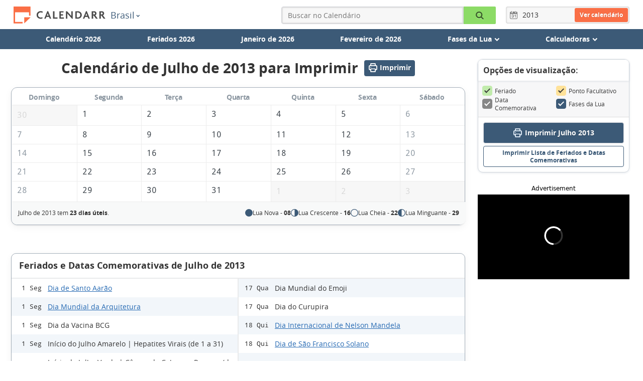

--- FILE ---
content_type: text/html; charset=UTF-8
request_url: https://www.calendarr.com/brasil/calendario-julho-2013/imprimir/
body_size: 36033
content:
<!doctype html>
<html lang="pt-BR">

    <head>
        <meta charset="utf-8">
        <meta http-equiv="X-UA-Compatible" content="IE=edge">
        <meta name="description" content="Calendário de Julho de 2013 para Imprimir. Calendário de Julho de 2013" />
        <meta name="viewport" content="width=device-width, initial-scale=1">
        <title>Calendário de Julho 2013 para Imprimir - Calendarr</title>
        
        <link rel="alternate" hreflang="pt-BR" href="https://www.calendarr.com/brasil/calendario-julho-2013/imprimir/" />

                            <link rel="alternate" hreflang="en-US" href="https://www.calendarr.com/united-states/calendar-july-2013/print/" />
                                    <link rel="alternate" hreflang="es-ES" href="https://www.calendarr.com/espana/calendario-julio-2013/imprimir/" />
                                    <link rel="alternate" hreflang="pt-PT" href="https://www.calendarr.com/portugal/calendario-julho-2013/imprimir/" />
                                    <link rel="alternate" hreflang="es-MX" href="https://www.calendarr.com/mexico/calendario-julio-2013/imprimir/" />
                                    <link rel="alternate" hreflang="es-AR" href="https://www.calendarr.com/argentina/calendario-julio-2013/imprimir/" />
                                    <link rel="alternate" hreflang="es-CO" href="https://www.calendarr.com/colombia/calendario-julio-2013/imprimir/" />
                                    <link rel="alternate" hreflang="es-EC" href="https://www.calendarr.com/ecuador/calendario-julio-2013/imprimir/" />
                                    <link rel="alternate" hreflang="es-PE" href="https://www.calendarr.com/peru/calendario-julio-2013/imprimir/" />
                                    <link rel="alternate" hreflang="en-CA" href="https://www.calendarr.com/canada/calendar-july-2013/print/" />
                                    <link rel="alternate" hreflang="en-GB" href="https://www.calendarr.com/united-kingdom/calendar-july-2013/print/" />
                                    <link rel="alternate" hreflang="en-IN" href="https://www.calendarr.com/india/calendar-july-2013/print/" />
                                    <link rel="alternate" hreflang="es-CL" href="https://www.calendarr.com/chile/calendario-julio-2013/imprimir/" />
                                    <link rel="alternate" hreflang="en-AU" href="https://www.calendarr.com/australia/calendar-july-2013/print/" />
                
        <link rel="dns-prefetch" href="https://s.calendarr.com">
        <link rel="preconnect" href="https://s.calendarr.com">
        <link rel="preconnect" href="https://s.calendarr.com" crossorigin>

        <link rel="dns-prefetch" href="https://eu.7gra.us">
        <link rel="dns-prefetch" href="https://www.google-analytics.com">
        <link rel="dns-prefetch" href="https://adservice.google.com">
        <link rel="dns-prefetch" href="https://unpkg.com">
        <link rel="dns-prefetch" href="https://securepubads.g.doubleclick.net">

        
        <link rel="preload" href="https://s.calendarr.com/layout/assets/dist/fonts/opensans-bold-webfont-critical.829ac45826d79d7105510c1543dc4087.woff2" as="font" type="font/woff2" crossorigin="anonymous"><link rel="preload" href="https://s.calendarr.com/layout/assets/dist/fonts/opensans-regular-webfont-critical.02bdd2ca1b87d3d64908c9393eb2ce32.woff2" as="font" type="font/woff2" crossorigin="anonymous"> <style>@charset "utf-8";@font-face{font-family:Open Sans;src:url(https://s.calendarr.com/layout/assets/dist/fonts/opensans-bold-webfont-critical.a1159b192b2d6bf7914744ef1180b821.eot);src:url(https://s.calendarr.com/layout/assets/dist/fonts/opensans-bold-webfont-critical.a1159b192b2d6bf7914744ef1180b821.eot) format("embedded-opentype"),url(https://s.calendarr.com/layout/assets/dist/fonts/opensans-bold-webfont-critical.829ac45826d79d7105510c1543dc4087.woff2) format("woff2"),url(https://s.calendarr.com/layout/assets/dist/fonts/opensans-bold-webfont-critical.6a7104b7cdee9f866d1cc389229eef78.woff) format("woff"),url(https://s.calendarr.com/layout/assets/dist/fonts/opensans-bold-webfont-critical.79151984de7829d139fad7a9e07aa735.ttf) format("truetype"),url(https://s.calendarr.com/layout/assets/dist/fonts/opensans-bold-webfont-critical.f87bff45c310708b4423d479e6894762.svg) format("svg");font-weight:700;font-style:normal;font-display:swap}@font-face{font-family:Open Sans;src:url(https://s.calendarr.com/layout/assets/dist/fonts/opensans-regular-webfont-critical.fcf31d76fb64b97df09a323dcddd4e53.eot);src:url(https://s.calendarr.com/layout/assets/dist/fonts/opensans-regular-webfont-critical.fcf31d76fb64b97df09a323dcddd4e53.eot) format("embedded-opentype"),url(https://s.calendarr.com/layout/assets/dist/fonts/opensans-regular-webfont-critical.02bdd2ca1b87d3d64908c9393eb2ce32.woff2) format("woff2"),url(https://s.calendarr.com/layout/assets/dist/fonts/opensans-regular-webfont-critical.0151af77185b0270520f1f840e980be6.woff) format("woff"),url(https://s.calendarr.com/layout/assets/dist/fonts/opensans-regular-webfont-critical.67284ffd849b770646af24151059721c.ttf) format("truetype"),url(https://s.calendarr.com/layout/assets/dist/fonts/opensans-regular-webfont-critical.cf709bf5eb1e732656cd83222d30768e.svg) format("svg");font-weight:400;font-style:normal;font-display:swap}@font-face{font-family:calendarr;font-style:normal;font-weight:400;font-display:swap;src:url(https://s.calendarr.com/layout/assets/dist/fonts/calendarr.b59d2e2da6fc3946ed8955726a3091b7.eot) format("embedded-opentype"),url(https://s.calendarr.com/layout/assets/dist/fonts/calendarr.41b47c16fc2d8db02e254ca758e89c83.woff2) format("woff2"),url(https://s.calendarr.com/layout/assets/dist/fonts/calendarr.261a3b0bfc8deabadcd6bcfb992b574a.woff) format("woff"),url(https://s.calendarr.com/layout/assets/dist/fonts/calendarr.d9c15a7d9b7cb4d42ecd2fec728244e8.ttf) format("truetype"),url(https://s.calendarr.com/layout/assets/dist/fonts/calendarr.ca13fc7dec9d05c4d9930fb32670dba6.svg) format("svg")}#calendar-tooltip .tooltip-header .close-icon:before,#calendar-tooltip .tooltip-row .icon:before,.btn-menu:before,.btn-submit:before,.calendar-dropdown-btn .icon:before,.calendar-link-btn .icon:before,.calendar-list-holiday-box-view-all-btn .icon:before,.calendar-page-title-container .calendar-pagination-btn.pull-left .icon:before,.calendar-page-title-container .calendar-pagination-btn.pull-right .icon:before,.calendar-settings-wrapper .print-calendar-box .btn-print .icon:before,.calendar.calendar-month table tbody .thead>th a:before,.icon-calendar-add:before,.icon-calendar:before,.icon-chevron-down:before,.icon-chevron-left:before,.icon-chevron-right:before,.icon-clock:before,.icon-close:before,.icon-correct-circle:before,.icon-correct:before,.icon-filter:before,.icon-group:before,.icon-list:before,.icon-magnifier:before,.icon-mail:before,.icon-menu:before,.icon-print:before,.icon-print_new:before,.icon-reset:before,.icon-sg-social-email:before,.icon-sg-social-facebook:before,.icon-sg-social-fbmessenger:before,.icon-sg-social-pinterest:before,.icon-sg-social-sms:before,.icon-sg-social-twitter:before,.icon-sg-social-whatsapp:before,.list-holiday-box .view-all span:before,.moon-anual-page .calendar.lunar-calendar .thead th a:before,.moon-month-page .calendar.lunar-calendar .thead th a:before,.moon-today-page .calendar.lunar-calendar .thead th a:before,.moon-today-page .moon-now a .icon:before,.moon-today-page .moon-toggle label:first-of-type .icon:before,.moon-today-page .moon-toggle label:last-of-type .icon:before,.sliding-menu input[type=checkbox]:checked~label:before,[class*=" icon-"],[class^=icon-],form.form-year .icon:before{font:normal normal normal 14px/1 calendarr;font-size:inherit;text-decoration:none;text-transform:none;line-height:inherit;display:block;vertical-align:middle;min-width:1em;text-rendering:auto;-webkit-user-select:none;-moz-user-select:none;user-select:none;-webkit-font-smoothing:antialiased;-moz-osx-font-smoothing:grayscale}.icon-correct:before{content:"";display:block}.icon-calendar-add:before{content:"";display:block}#calendar-tooltip .tooltip-header .close-icon:before,.icon-close:before,.sliding-menu input[type=checkbox]:checked~label:before{content:"";display:block}.btn-submit:before,.icon-magnifier:before{content:"";display:block}.btn-menu:before,.icon-menu:before,.moon-today-page .moon-toggle label:first-of-type .icon:before{content:"";display:block}.icon-print:before{content:"";display:block}.icon-calendar:before,form.form-year .icon:before{content:""}.icon-list:before,.list-holiday-box .view-all span:before{content:"";display:block}.calendar-dropdown-btn .icon:before,.calendar-page-title-container .calendar-pagination-btn.pull-left .icon:before,.icon-chevron-left:before{content:"";display:block}#calendar-tooltip .tooltip-row .icon:before,.calendar-link-btn .icon:before,.calendar-list-holiday-box-view-all-btn .icon:before,.calendar-page-title-container .calendar-pagination-btn.pull-right .icon:before,.calendar.calendar-month table tbody .thead>th a:before,.icon-chevron-right:before,.moon-anual-page .calendar.lunar-calendar .thead th a:before,.moon-month-page .calendar.lunar-calendar .thead th a:before,.moon-today-page .calendar.lunar-calendar .thead th a:before,.moon-today-page .moon-now a .icon:before{content:"";display:block}.icon-mail:before{content:"";display:block}.icon-clock:before{content:"";display:block}.icon-calendar:before,form.form-year .icon:before{content:"";display:block}.icon-sg-social-email:before{content:"";display:block}.icon-sg-social-facebook:before{content:"";display:block}.icon-sg-social-fbmessenger:before{content:"";display:block}.icon-sg-social-pinterest:before{content:"";display:block}.icon-sg-social-sms:before{content:"";display:block}.icon-sg-social-twitter:before{content:"";display:block}.icon-sg-social-whatsapp:before{content:"";display:block}.icon-group:before,.moon-today-page .moon-toggle label:last-of-type .icon:before{content:"";display:block}.icon-chevron-down:before{content:"";display:block}.icon-correct-circle:before{content:"";display:block}.icon-filter:before{content:"";display:block}.icon-reset:before{content:"";display:block}.calendar-settings-wrapper .print-calendar-box .btn-print .icon:before,.icon-print_new:before{content:"";display:block}html{-ms-text-size-adjust:100%;-webkit-text-size-adjust:100%}body{margin:0}article,aside,details,figcaption,figure,footer,header,hgroup,main,menu,nav,section,summary{display:block}audio,canvas,progress,video{display:inline-block;vertical-align:baseline}audio:not([controls]){display:none;height:0}[hidden],template{display:none}a{background-color:transparent}a:active,a:hover{outline:0}abbr[title]{border-bottom:1px dotted}dfn{font-style:italic}h1{font-size:2em;margin:0}mark{background:#ff0;color:#000}small{font-size:80%}sub,sup{font-size:75%;line-height:0;position:relative;vertical-align:baseline}sup{top:-.5em}sub{bottom:-.25em}img{border:0}svg:not(:root){overflow:hidden}figure{margin:1em 40px}hr{box-sizing:content-box;height:0}pre{overflow:auto}code,kbd,pre,samp{font-family:monospace,monospace;font-size:1em}button,input,optgroup,select,textarea{color:inherit;font:inherit;margin:0}button{overflow:visible}button,select{text-transform:none}button,html input[type=button],input[type=reset],input[type=submit]{-webkit-appearance:button;cursor:pointer}button[disabled],html input[disabled]{cursor:default}button::-moz-focus-inner,input::-moz-focus-inner{border:0;padding:0}input{line-height:normal}input[type=checkbox],input[type=radio]{box-sizing:border-box;padding:0}input[type=number]::-webkit-inner-spin-button,input[type=number]::-webkit-outer-spin-button{height:auto}input[type=search]{-webkit-appearance:textfield;box-sizing:content-box}input[type=search]::-webkit-search-cancel-button,input[type=search]::-webkit-search-decoration{-webkit-appearance:none}fieldset{border:1px solid silver;margin:0 2px;padding:.35em .625em .75em}legend{border:0;padding:0}textarea{overflow:auto}optgroup{font-weight:700}table{border-collapse:collapse;border-spacing:0}td,th{padding:0}*,:after,:before{box-sizing:border-box}html{-webkit-tap-highlight-color:rgba(0,0,0,0)}body{font-size:14px;line-height:1.42857143;color:#333;background-color:#fff}button,input,select,textarea{font-family:inherit;font-size:inherit;line-height:inherit}a{color:#337ab7;text-decoration:none}a:focus,a:hover{color:#23527c;text-decoration:underline}a:focus{outline:thin dotted;outline:5px auto -webkit-focus-ring-color;outline-offset:-2px}figure{margin:0}img{vertical-align:middle}.img-responsive{display:block;max-width:100%;height:auto}.img-rounded{border-radius:6px}.img-thumbnail{padding:4px;line-height:1.42857143;background-color:#fff;border:1px solid #ddd;border-radius:4px;transition:all .2s ease-in-out;display:inline-block;max-width:100%;height:auto}.img-circle{border-radius:50%}hr{margin-top:20px;margin-bottom:20px;border:0;border-top:1px solid #eee}.sr-only{position:absolute;width:1px;height:1px;margin:-1px;padding:0;overflow:hidden;clip:rect(0,0,0,0);border:0}.sr-only-focusable:active,.sr-only-focusable:focus{position:static;width:auto;height:auto;margin:0;overflow:visible;clip:auto}.container{margin-right:auto;margin-left:auto}@media(min-width:769px){.container{width:750px}}@media(min-width:992px){.container{width:970px}}@media(min-width:1200px){.container{width:1170px}}.container-fluid{margin-right:auto;margin-left:auto;padding-left:15px;padding-right:15px}.row{margin-left:-15px;margin-right:-15px}.col-sm-1,.col-sm-3,.col-sm-4,.col-sm-5,.col-sm-6,.col-sm-7,.col-sm-8,.col-sm-9,.col-sm-12,.col-xs-1,.col-xs-2,.col-xs-3,.col-xs-5,.col-xs-6,.col-xs-9,.col-xs-10,.col-xs-12{position:relative;min-height:1px;padding-left:15px;padding-right:15px}.col-xs-1,.col-xs-2,.col-xs-3,.col-xs-5,.col-xs-6,.col-xs-9,.col-xs-10,.col-xs-12{float:left}.col-xs-12{width:100%}.col-xs-10{width:83.33333333%}.col-xs-9{width:75%}.col-xs-6{width:50%}.col-xs-5{width:41.66666667%}.col-xs-3{width:25%}.col-xs-2{width:16.66666667%}.col-xs-1{width:8.33333333%}@media(min-width:769px){.col-sm-1,.col-sm-3,.col-sm-4,.col-sm-5,.col-sm-6,.col-sm-7,.col-sm-8,.col-sm-9,.col-sm-12{float:left}.col-sm-12{width:100%}.col-sm-9{width:75%}.col-sm-8{width:66.66666667%}.col-sm-7{width:58.33333333%}.col-sm-6{width:50%}.col-sm-5{width:41.66666667%}.col-sm-4{width:33.33333333%}.col-sm-3{width:25%}.col-sm-1{width:8.33333333%}.col-sm-pull-9{right:75%}.col-sm-pull-8{right:66.66666667%}.col-sm-pull-4{right:33.33333333%}.col-sm-pull-3{right:25%}.col-sm-push-9{left:75%}.col-sm-push-8{left:66.66666667%}.col-sm-push-4{left:33.33333333%}.col-sm-push-3{left:25%}.col-sm-offset-1{margin-left:8.33333333%}}.clearfix:after,.clearfix:before,.container-fluid:after,.container-fluid:before,.container:after,.container:before,.row:after,.row:before,.saint-day-card:after,.saint-day-card:before,.saint-day:after,.saint-day:before{content:" ";display:table}.clearfix:after,.container-fluid:after,.container:after,.row:after,.saint-day-card:after,.saint-day:after{clear:both}.center-block{display:block;margin-left:auto;margin-right:auto}.pull-right{float:right!important}.pull-left{float:left!important}.hide{display:none!important}.show{display:block!important}.invisible{visibility:hidden}.text-hide{font:0/0 a;color:transparent;text-shadow:none;background-color:transparent;border:0}.hidden,.hidden-after:after{display:none!important;visibility:hidden!important}.affix{position:fixed}.h-image.mobile,.pub-mrec-content-mobile,.visible-xs{display:none!important}@media(max-width:767px){.h-image.mobile,.pub-mrec-content-mobile,.visible-xs{display:block!important}table.h-image.mobile,table.pub-mrec-content-mobile,table.visible-xs{display:table}tr.h-image.mobile,tr.pub-mrec-content-mobile,tr.visible-xs{display:table-row!important}td.h-image.mobile,td.pub-mrec-content-mobile,td.visible-xs,th.h-image.mobile,th.pub-mrec-content-mobile,th.visible-xs{display:table-cell!important}}@media(max-width:768px){.gpt-article-top,.h-image.desktop,.hidden-xs,.pub-mrec-content{display:none!important}}@media(min-width:768px)and (max-width:991px){.hidden-sm{display:none!important}}@media(min-width:992px)and (max-width:1199px){.hidden-md{display:none!important}}@media(min-width:1200px){.hidden-lg{display:none!important}}.visually-hidden{border:0;clip:rect(1px 1px 1px 1px);clip:rect(1px,1px,1px,1px);height:1px;margin:-1px;overflow:hidden;padding:0;position:absolute;width:1px}.clearfix,.saint-day,.saint-day-card{clear:left}.mb10{margin-bottom:10px}.mb20{margin-bottom:20px}.mb30{margin-bottom:30px}.mb40{margin-bottom:40px}.mt10{margin-top:10px}.mt20{margin-top:20px;margin-bottom:20px;overflow:hidden}.mt25{margin-top:25px}.mt30{margin-top:30px}.mt40{margin-top:40px}.ph-30{padding-left:30px;padding-right:30px}.align-center{text-align:center}@media(max-width:768px){.gpt-article-top,.h-image.desktop,.hidden-xs,.pub-mrec-content{display:none}}.h-image.mobile,.pub-mrec-content-mobile,.visible-xs{display:none}@media(max-width:767px){.h-image.mobile,.pub-mrec-content-mobile,.visible-xs{display:block}}body,html{font-family:Open Sans,Geneva,sans-serif;font-weight:400;color:#333}.container{max-width:1000px;padding-left:15px;padding-right:15px}@media(min-width:769px){.container{padding-left:15px;padding-right:15px}.container970{width:1000px}}.container1256{width:100%;max-width:1256px;padding-left:10px;padding-right:10px}.container1256 .row{margin-left:-10px;margin-right:-10px}#main{min-height:80vh}a{color:#266ab3}b,strong{font-weight:700}em{font-style:italic}.lead{font-size:14px;color:#888;margin:5px 0 20px}.btn-menu,.btn-submit{border:0;color:#fff;background:#3c5a77;border-radius:4px;padding:0;text-align:center;width:100%;font-size:16px;width:36px;height:36px;display:block}.btn-menu{display:block;z-index:3;position:absolute;top:5px;right:10px;font-size:24px;transition:border-radius .2s ease-in}@media(min-width:769px){.btn-menu{display:none}}@media(max-width:359px){.btn-menu{right:5px}}p img{height:auto;margin:0 -15px;width:calc(100% + 30px)}@media(min-width:769px){p img{margin:0;width:100%;max-width:100%}}figure.image img{height:auto;margin:0 -15px;width:calc(100% + 30px)}@media(min-width:769px){figure.image img{margin:0;width:100%;max-width:100%}}figure.image figcaption{padding:5px 0 0;color:#595959;font-size:13px;position:relative}@media(min-width:769px){h1{font-size:2em}}h2{font-weight:700;margin:0;padding:0 0 8px;font-size:16px;border-bottom:1px solid #e7e7e7}h2.no-border{border:0;padding:0}h2.h2-big{font-size:18px}@media(min-width:769px){h2.h2-big{font-size:20px}}h2.h2-bigger{font-size:18px}@media(min-width:769px){h2.h2-bigger{font-size:24px}}.form-search-holder{position:absolute;left:0;right:0;top:0;width:auto}form.form-search{position:absolute;top:0;right:0;width:65px;padding:0 8px 0 10px;background:transparent;border:solid transparent;border-width:5px 0}@media(max-width:769px){form.form-search{right:30px}}@media(max-width:359px){form.form-search{right:25px}}form.form-search .keyword{background:#fafafa;font-size:16px;border-radius:4px 0 0 4px;width:0;padding-left:0;padding-right:0;opacity:0;transition:opacity .05s linear;background:#f7f7f7;box-shadow:inset 0 0 1px 1px rgba(0,0,0,.05),inset 0 0 2px 2px rgba(0,0,0,.08)}form.form-search.active{background:#3c5a77;border-color:#3c5a77;width:100%;z-index:4}@media(max-width:769px){form.form-search.active{right:0}}form.form-search.active .keyword{width:83.33333333%;opacity:1;padding-left:5px;height:36px}form.form-search.active .btn-submit{width:16.66666667%;color:#000;background-color:#8cdb66;border-radius:0 2px 2px 0;position:static}form.form-year{width:auto;padding:3px;position:relative;float:right;z-index:2}form.form-year .form-year-container{position:absolute;top:0;bottom:0;left:0;right:0;width:100%;border-radius:4px;background:#f7f7f7;box-shadow:inset 0 0 1px 1px rgba(0,0,0,.05),inset 0 0 2px 2px rgba(0,0,0,.08);z-index:-1}form.form-year .icon{float:left;color:#7f7f7f;margin:0 5px;font-size:16px;line-height:28px}form.form-year .form-year-input{line-height:28px;height:28px;width:46px;border:none;box-shadow:none;background:none}form.form-year .form-year-submit{border:0;background:#fa6f46;color:#fff;border-radius:3px;padding:0 10px;float:right;height:28px;line-height:28px;font-weight:700;font-size:12px;text-shadow:0 0 2px rgba(0,0,0,.2)}form.form-year .form-year-submenu{display:none;width:100%;margin:0;padding:0}button,input,textarea{border:1px solid #d5d6db;border-radius:2px;padding:0;margin:0;height:32px;line-height:32px}textarea{height:200px}input[type=text]{text-indent:4px}#form-contact{margin-bottom:30px}#form-contact label{display:block;margin-top:10px}#form-contact input,#form-contact textarea{width:100%}#form-contact .btn-confirm{font-size:12px;width:50%;background-color:#d5d6db;text-transform:uppercase;box-shadow:0 0 2px 0 rgba(0,0,0,.12),0 2px 2px 0 rgba(0,0,0,.24);border-radius:3px}button{text-align:center}.btn-print{display:inline-block;background-color:#3c5a77;border-radius:4px;color:#fff;margin:10px 0 0;padding:7px 7px 7px 15px;width:100%;font-size:12px;line-height:1.5em;text-align:left}@media(min-width:769px){.btn-print{font-size:14px;text-align:center}}.btn-print .icon{font-size:20px;display:table-cell;vertical-align:middle;color:#e2edf8;text-decoration:none;padding-top:5px}@media(min-width:769px){.btn-print .icon{font-size:26px;padding-top:7px}}.btn-print .btn-text{display:table-cell;padding-left:15px;vertical-align:middle}@media(min-width:769px){.btn-print .btn-text{padding-left:20px}}.btn-print strong{font-size:1.3em;display:block}#goog-wm{padding:15px;margin:10px 0;background:#f5f5f5;border-radius:4px}#goog-wm h3{margin-top:0}#goog-wm li,#goog-wm ul{list-style:none;margin:0;padding:0}#goog-wm form input[type=text]{width:60%}#goog-wm form input[type=submit]{width:40%;border-top-left-radius:0;border-bottom-left-radius:0}@media(min-width:480px){.home-calendar button{margin-top:0}}.home-calendar-search-holder{margin:15px 30px}.home-calendar-search{background:#f7f7f7;border-radius:0 0 3px 3px;padding:15px 0 0;clear:both;overflow:hidden}@media(min-width:480px){.home-calendar-search{padding-bottom:15px}}@media(min-width:769px){.home-calendar-search{border-radius:3px;border-top:1px solid #e7e7e7;padding:30px 0}}.home-calendar-search input{height:40px;padding:0;text-align:center;font-size:16px;border-radius:0}.home-calendar-search a{line-height:38px;background:#e7e7e7;color:#888;border:1px solid #dbdbdb;font-size:30px;text-align:center;text-decoration:none;padding:0}.home-calendar-search a.minus{border-right:0;border-radius:3px 0 0 3px}.home-calendar-search a.plus{border-left:0;border-radius:0 3px 3px 0}.home-calendar-search a+a{border-right:0}.home-calendar-search .calendar-select{margin-top:0;background:#fff;border-radius:2px;margin-left:10px;margin-right:10px}.home-calendar-search .calendar-select select{font-weight:400;padding-bottom:0;padding-top:0;line-height:40px;height:40px;font-size:16px;border:1px solid #ccc}.home-calendar-search button{height:40px;background:#3c5a77;margin-top:1em;color:#fff;font-size:16px;border-radius:0 0 3px 3px;border-width:0;border-bottom:2px solid #25374a}@media(min-width:480px){.home-calendar-search button{margin:0;border-radius:3px}}@media(min-width:769px){.home-calendar-search button{border-radius:3px}}.home-calendar-main-title{margin-top:0;margin-bottom:10px;padding-bottom:0;font-size:26px;border-bottom:0}.home-calendar-title{margin-top:1.5em;margin-bottom:1em}.display-title{margin-bottom:1em;font-size:16px}.display-title a{text-decoration:underline}.calendar-list{background:#f7f7f7;margin-top:0;margin-bottom:2em;padding:0;border-radius:0 0 4px 4px}.calendar-list.first-child{border-bottom:2px solid #e7e7e7;margin-bottom:0;border-radius:4px 4px 0 0}.calendar-list li{list-style:none;margin:0;padding:0}.calendar-list li a{padding:10px 15px;display:block}@media(min-width:769px){.holiday-content{padding-right:80px}}.holiday-content h2{border:none;padding:0;display:block;font-size:1.125rem;margin:30px 0 15px}.holiday-content h3{margin:1.6em 0 1em;font-size:16px;font-weight:700}.holiday-content p{font-size:1rem;line-height:1.5625rem;margin:16px 0 25px}.h-image img{max-width:100%;height:auto;border-radius:2px;border:1px solid #e8e8e8}.h-image.desktop{margin-bottom:20px}.related-bottom{margin-top:20px}.related-bottom h3{font-weight:600;margin-top:0;padding:8px 0 0;font-size:16px;display:block;border-top:2px solid #f7f7f7}.related-bottom .list-holiday-box{display:inline-block;width:100%}.related-bottom .list-holiday-dayweek{padding:5px 10px!important;width:110px!important;background-color:transparent!important;float:left}.related-bottom .list-holiday-dayweek,.related-bottom .list-holiday-title{display:inline-block!important}.related-bottom .list-holiday-title{font-size:14px;width:calc(100% - 110px);line-height:1.5;padding:8px 5px!important}.related-bottom .holiday-month-alternative{font-size:12px;padding-right:5px}.related-bottom .holiday-day,.related-bottom .holiday-month-alternative,.related-bottom .holiday-week{display:inline-block!important;padding:0}.holiday-detail-box{overflow:hidden}.holiday-detail-box h1,.holiday-detail-box h2.holiday-subtitle{display:inline-block;vertical-align:middle}.holiday-detail-box h1{margin:10px 0;font-size:1.875rem}@media(max-width:425px){.holiday-detail-box h1{font-size:1.4375rem}}.holiday-detail-box h2.holiday-subtitle{position:relative;border:none;font-weight:600;background-color:#8cdb66;text-transform:uppercase;padding:4px 8px;font-size:12px;border-radius:3px}@media(min-width:768px){.holiday-detail-box h2.holiday-subtitle{top:3px}}.holiday-detail-box .holiday-subtitle.optional{background-color:#ffc940}.next-holiday-box{margin:5px 0 10px;border-bottom:1px solid #eee;overflow:hidden;width:100%}@media(min-width:769px){.next-holiday-box{font-size:1.2em}}.next-holiday-box .next-holiday-title{display:inline-block;margin:0;font-weight:400;font-size:14px;color:#888}.next-holiday-box .next-holiday-date{display:inline-block;background:#f0f0f0;padding:5px 10px;font-size:14px}.next-holiday-box .next-holiday-date,.next-holiday-box .next-holiday-title{width:auto}.holiday-sidebar .next-holidays-box{margin-bottom:20px}.holiday-sidebar .next-holidays-box:first-child{margin-top:0}.holiday-sidebar .next-holidays-box h3{font-weight:600;font-size:14px;margin:0;padding:7px 10px;border-radius:4px 4px 0 0;background-color:#e7e7e7}.holiday-sidebar .next-holidays-box p{display:block;margin:0;padding:5px 10px;background-color:#f0f0f0;font-size:12px}.holiday-sidebar .next-holidays-box p:last-child{border-radius:0 0 4px 4px}.yearCalendarSliderLink{position:absolute;left:0;font-size:24px;color:#888;z-index:1;width:60px;height:30px;line-height:20px;padding-left:15px;background:linear-gradient(90deg,#fff 0,hsla(0,0%,100%,0))}.yearCalendarSliderLink.yearCalendarSliderNext{left:auto;right:0;padding-left:0;padding-right:15px;text-align:right;background:linear-gradient(90deg,hsla(0,0%,100%,0) 0,#fff)}.year-calendar{margin-top:10px}.year-calendar .slick-slider{margin-bottom:0}.year-calendar .calendar{float:left;margin-bottom:30px}@media(min-width:769px){.year-calendar{margin-top:0}.year-calendar .yearCalendarSlider{padding-top:30px;border-top:1px solid #e7e7e7}.year-calendar .calendar{margin-right:35px}.year-calendar .calendar.last-in-row{margin-right:0}.year-calendar .calendar table,.year-calendar .calendar tbody{margin:0}.year-calendar .calendar .list-holidays{width:300px}}.clear-calendar{display:none}@media(min-width:769px){.clear-calendar{display:block;clear:both}}.month-calendar{margin-top:30px}.print-calendar-box{margin:30px 0 40px}.print-calendar-box.print-year{cursor:pointer;clear:both;margin:20px 0}.print-calendar-box.print-year .btn-print{margin:0}.monthCalendar.print-calendar-box{display:flex;justify-content:center}.monthCalendar.print-calendar-box .btn-print{width:300px}.monthCalendar.calendar-container{margin-bottom:30px}.monthCalendar .legends{background-color:transparent;border-top:none}.working-days{background-color:#efefef;font-size:12px}.month-print-title{display:flex;justify-content:center;align-items:center}.month-print-title span{width:18px}.month-print-title h1{margin:0 30px}.month-print-title .icon{font-size:18px;text-transform:uppercase;color:#4a4a4a}.slick-track{transition:height .2s linear}#country-container .lead,#country-dayinfo{margin-bottom:30px}#country-dayinfo{display:table;width:100%}#country-dayinfo .title-info{margin:0;font-size:20px;padding:10px 8px 5px;background:#f7f7f7}#country-dayinfo .info{padding:5px 0;margin:0}.title-info{margin-top:30px;font-size:13px;display:block;text-align:center;color:#3c5a77}.calendar:not(.calendar-month){position:relative}.calendar:not(.calendar-month) table,.calendar:not(.calendar-month) tbody{width:300px;margin:0 auto;background-color:#f7f7f7;display:block;position:relative;z-index:1}.calendar:not(.calendar-month) table th.month-link,.calendar:not(.calendar-month) tbody th.month-link{display:flex}.calendar:not(.calendar-month) table th.month-link.previous-month-link,.calendar:not(.calendar-month) tbody th.month-link.previous-month-link{justify-content:flex-end}.calendar:not(.calendar-month) table th.month-link.next-month-link,.calendar:not(.calendar-month) tbody th.month-link.next-month-link{justify-content:flex-start}.calendar:not(.calendar-month).slick-slide{margin-right:0}.calendar:not(.calendar-month).slick-slide table{width:290px;margin:0 auto}.calendar:not(.calendar-month).slick-slide tbody{width:auto}.calendar:not(.calendar-month).slick-slide img{display:inline}.calendar:not(.calendar-month).slick-slide .list-holidays{width:290px;margin-right:auto;margin-left:auto}.calendar:not(.calendar-month).slick-slide td{width:42px}.calendar:not(.calendar-month) .last-month-days{color:#d5d6db}.calendar:not(.calendar-month) .days th{text-transform:uppercase;font-size:12px;padding:12px 0 8px;background-color:#fff}.calendar:not(.calendar-month) .optional,.calendar:not(.calendar-month) .other{position:relative}.calendar:not(.calendar-month) tr .holiday,.calendar:not(.calendar-month) tr .optional,.calendar:not(.calendar-month) tr .other,.calendar:not(.calendar-month) tr .today{transition:all .2s;cursor:pointer}.calendar:not(.calendar-month) tr .holiday:hover:after,.calendar:not(.calendar-month) tr .optional:hover:after,.calendar:not(.calendar-month) tr .other:hover:after,.calendar:not(.calendar-month) tr .today:hover:after{margin:5px}.calendar:not(.calendar-month) .optional{position:relative}.calendar:not(.calendar-month) .optional:hover:after{background-color:#fea724}.calendar:not(.calendar-month) .holiday{position:relative}.calendar:not(.calendar-month) .holiday:hover:after{background-color:#60cf2b}.calendar:not(.calendar-month) .other{position:relative}.calendar:not(.calendar-month) .other:hover:after{background-color:#b5bec8}.calendar:not(.calendar-month) .today{position:relative}.calendar:not(.calendar-month) .today:hover:after{background-color:#ee5123}.calendar:not(.calendar-month) .other:after{background-color:#d5d6db}.calendar:not(.calendar-month) .holiday:after,.calendar:not(.calendar-month) .other:after{position:absolute;top:0;left:0;right:0;bottom:0;margin:6px;content:"";z-index:-1;border-radius:4px}.calendar:not(.calendar-month) .holiday:after{background-color:#8cdb66}.calendar:not(.calendar-month) .optional:after{position:absolute;top:0;left:0;right:0;bottom:0;margin:6px;background-color:#ffc940;content:"";z-index:-1;border-radius:4px}.calendar:not(.calendar-month) td{text-align:center;width:43px;padding:10px;border:1px solid #ececec}.calendar:not(.calendar-month) td:first-child{border-left:none}.calendar:not(.calendar-month) td:last-child{border-right:none}.calendar:not(.calendar-month) tr:nth-child(3) td{border-top:none}.calendar:not(.calendar-month) th{font-weight:600}.calendar:not(.calendar-month) .thead{background-color:#fff}.calendar:not(.calendar-month) .thead th{padding-bottom:5px}.calendar:not(.calendar-month) .thead a,.calendar:not(.calendar-month) .thead span{font-size:18px;text-transform:uppercase;color:#4a4a4a}@media(max-width:768px){.calendar:not(.calendar-month) .thead a,.calendar:not(.calendar-month) .thead span{font-size:16px}}.calendar:not(.calendar-month) .thead a{border-bottom:1px solid #e7e7e7}.calendar:not(.calendar-month) .moon-phases{background-color:#e7e7e7;font-size:13px;border-bottom:1px solid #d5d6db}.calendar:not(.calendar-month) .moon-phases td{padding:12px 0}.calendar:not(.calendar-month) .moon-phases img{margin-left:5px;position:relative;bottom:1px}.calendar:not(.calendar-month) .day-desc{display:none}.year-holiday-box{margin-top:30px}.vertical-menu-box a{background:#3c5a77;display:block;color:#fff;padding:12px;border:solid #5a7087;border-width:0 0 1px}.vertical-menu-box a:focus,.vertical-menu-box a:hover{text-decoration:none;background:#2b4055}.vertical-menu-box a:first-child{border-radius:4px 4px 0 0}.vertical-menu-box a:last-child{border-radius:0 0 4px 4px;border-bottom:none}.vertical-menu-box--ics a{border-radius:4px!important;background:#4d7499}.info{margin-top:10px;margin-bottom:30px;background-color:#f7f7f7}.info .box-info{margin:0 10px;border-bottom:1px solid #e7e7e7;color:#3c5a77;font-size:13px;overflow:hidden;padding:6px 0}.info .box-info:last-child{border-bottom:none}.info .box-info .box-info-title{float:left;color:#3c5a77}.info .box-info .box-info-title a{color:#3c5a77;text-decoration:underline}.info .box-info .box-info-result{font-weight:700;float:right}.info .box-info .box-info-result a{color:#3c5a77;text-decoration:underline}.info .box-info .box-info-result a:hover{text-decoration:none}.display-holidays-box{margin-bottom:30px}.vertical-menu{position:relative;display:inline-block;width:100%;margin:30px 0}@media(min-width:768px){.vertical-menu{margin-top:0}}.vertical-menu h2,.vertical-menu h3{margin-bottom:15px}.vertical-menu h3{font-weight:700;padding:0 0 8px;font-size:16px;border-bottom:2px solid #f7f7f7;margin-top:20px}.holidays-box-col2 .holiday-month{margin:25px 0 5px;display:block}.holidays-box-col2 .list-holidays{width:100%;margin-top:0;padding:0 15px}.list-holidays{margin-top:15px;background-color:#fff;list-style:none;padding:0}.list-holidays h2{margin-bottom:20px}.list-holidays a{text-decoration:underline}.list-holidays:first-child{margin-top:0}.list-holidays .list-holiday-box,.list-holidays .list-optional-box,.list-holidays .list-other-box{background-color:#f7f7f7;margin-top:1px;margin-bottom:0}.list-holidays .list-holiday-box:first-child,.list-holidays .list-optional-box:first-child,.list-holidays .list-other-box:first-child{border-radius:4px 4px 0 0}.list-holidays .list-holiday-box:first-child>div:first-child,.list-holidays .list-optional-box:first-child>div:first-child,.list-holidays .list-other-box:first-child>div:first-child{border-radius:4px 0 0 0}.list-holidays .list-holiday-box:last-child,.list-holidays .list-optional-box:last-child,.list-holidays .list-other-box:last-child{border-radius:0 0 4px 4px}.list-holidays .list-holiday-box:last-child>div:first-child,.list-holidays .list-optional-box:last-child>div:first-child,.list-holidays .list-other-box:last-child>div:first-child{border-radius:0 0 0 4px}.list-holidays .list-holiday-box:only-child,.list-holidays .list-optional-box:only-child,.list-holidays .list-other-box:only-child{border-radius:4px}.list-holidays .list-holiday-box:only-child>div:first-child,.list-holidays .list-optional-box:only-child>div:first-child,.list-holidays .list-other-box:only-child>div:first-child{border-radius:4px 0 0 4px}.list-holidays .list-holiday-box .list-holiday-dayweek,.list-holidays .list-optional-box .list-holiday-dayweek,.list-holidays .list-other-box .list-holiday-dayweek{background-color:#d5d6db;padding:10px 0;display:table-cell;vertical-align:middle;width:60px}@media(min-width:769px){.list-holidays .list-holiday-box .list-holiday-dayweek,.list-holidays .list-optional-box .list-holiday-dayweek,.list-holidays .list-other-box .list-holiday-dayweek{padding-left:9px;width:70px}}.list-holidays .list-holiday-box .list-holiday-dayweek.holiday,.list-holidays .list-optional-box .list-holiday-dayweek.holiday,.list-holidays .list-other-box .list-holiday-dayweek.holiday{background-color:#8cdb66!important}.list-holidays .list-holiday-box .list-holiday-dayweek.dayof,.list-holidays .list-optional-box .list-holiday-dayweek.dayof,.list-holidays .list-other-box .list-holiday-dayweek.dayof{background-color:#e7e7e7!important}.list-holidays .list-holiday-box .list-holiday-dayweek.optional,.list-holidays .list-optional-box .list-holiday-dayweek.optional,.list-holidays .list-other-box .list-holiday-dayweek.optional{background-color:#ffc940!important}.list-holidays .list-holiday-box .holiday-day,.list-holidays .list-optional-box .holiday-day,.list-holidays .list-other-box .holiday-day{display:block;font-size:16px;text-align:center}@media(min-width:769px){.list-holidays .list-holiday-box .holiday-day,.list-holidays .list-optional-box .holiday-day,.list-holidays .list-other-box .holiday-day{display:inherit;text-align:left}}.list-holidays .list-holiday-box .holiday-dayweek,.list-holidays .list-holiday-box .holiday-week,.list-holidays .list-holiday-box .holiday-weekday,.list-holidays .list-holiday-box .holiday-year,.list-holidays .list-optional-box .holiday-dayweek,.list-holidays .list-optional-box .holiday-week,.list-holidays .list-optional-box .holiday-weekday,.list-holidays .list-optional-box .holiday-year,.list-holidays .list-other-box .holiday-dayweek,.list-holidays .list-other-box .holiday-week,.list-holidays .list-other-box .holiday-weekday,.list-holidays .list-other-box .holiday-year{display:block;text-align:center;font-size:12px;text-transform:uppercase;color:rgba(74,74,74,.8)}@media(min-width:769px){.list-holidays .list-holiday-box .holiday-dayweek,.list-holidays .list-holiday-box .holiday-week,.list-holidays .list-holiday-box .holiday-weekday,.list-holidays .list-holiday-box .holiday-year,.list-holidays .list-optional-box .holiday-dayweek,.list-holidays .list-optional-box .holiday-week,.list-holidays .list-optional-box .holiday-weekday,.list-holidays .list-optional-box .holiday-year,.list-holidays .list-other-box .holiday-dayweek,.list-holidays .list-other-box .holiday-week,.list-holidays .list-other-box .holiday-weekday,.list-holidays .list-other-box .holiday-year{padding-left:5px;display:inherit;text-align:left}}.list-holidays .list-holiday-box .list-holiday-title,.list-holidays .list-optional-box .list-holiday-title,.list-holidays .list-other-box .list-holiday-title{padding:0 10px;display:table-cell;vertical-align:middle}.list-holidays .list-holiday-box.simplified,.list-holidays .list-optional-box.simplified,.list-holidays .list-other-box.simplified{display:table;width:100%}.list-holidays .list-holiday-box.simplified .list-holiday-dayweek,.list-holidays .list-optional-box.simplified .list-holiday-dayweek,.list-holidays .list-other-box.simplified .list-holiday-dayweek{vertical-align:top}.list-holidays .list-holiday-box.simplified .list-holiday-title,.list-holidays .list-optional-box.simplified .list-holiday-title,.list-holidays .list-other-box.simplified .list-holiday-title{padding:10px}.list-holidays .list-holiday-box.simplified .list-holiday-title a,.list-holidays .list-holiday-box.simplified .list-holiday-title span,.list-holidays .list-optional-box.simplified .list-holiday-title a,.list-holidays .list-optional-box.simplified .list-holiday-title span,.list-holidays .list-other-box.simplified .list-holiday-title a,.list-holidays .list-other-box.simplified .list-holiday-title span{display:block}.list-holidays .list-holiday-box.simplified .list-holiday-title a:not(:last-child),.list-holidays .list-holiday-box.simplified .list-holiday-title span:not(:last-child),.list-holidays .list-optional-box.simplified .list-holiday-title a:not(:last-child),.list-holidays .list-optional-box.simplified .list-holiday-title span:not(:last-child),.list-holidays .list-other-box.simplified .list-holiday-title a:not(:last-child),.list-holidays .list-other-box.simplified .list-holiday-title span:not(:last-child){margin-bottom:10px}.year-holiday-list .holiday-month{margin:10px 0 0;display:inline-block}.year-holiday-list .list-holidays{margin-top:10px}.display-holidays-box .holiday-month,.holidays-box-col2 .holiday-month,.list-holiday-box .holiday-month{font-size:12px;display:block;color:#757575;text-transform:uppercase;margin-top:15px;margin-bottom:5px;font-weight:700}.display-holidays-box .holiday-month+.list-holidays,.display-holidays-box .holiday-month:first-child,.holidays-box-col2 .holiday-month+.list-holidays,.holidays-box-col2 .holiday-month:first-child,.list-holiday-box .holiday-month+.list-holidays,.list-holiday-box .holiday-month:first-child{margin:0}.list-holiday-box .view-all{display:block;padding:10px 15px;margin-top:25px;background-color:#f0f1f7}.list-holiday-box .view-all span{color:#7ba1c9;float:left}.list-holiday-box .view-all a{padding-left:10px}.search-container h1{font-size:1.2em;-webkit-hyphens:auto;hyphens:auto;word-break:break-word}.holidays-search{margin-top:20px;float:left}.holidays-search .holiday-month{text-align:center;font-size:15px;display:block;color:#4a4a4a;text-transform:uppercase;margin-top:0;margin-bottom:0}.holidays-search .list-holiday-box{margin-top:30px;background-color:#f7f7f7;float:left;height:95px;width:100%}.holidays-search .list-holiday-box:first-child{margin-top:20px}@media(min-width:769px){.holidays-search .list-holiday-box:first-child{margin-top:0}}.holidays-search .list-holiday-box .list-holiday-dayweek,.holidays-search .list-holiday-box .list-holiday-title{height:95px}.holidays-search .list-holiday-box .list-holiday-dayweek{float:left;margin-right:1px;padding:0;position:relative}.holidays-search .list-holiday-box .list-holiday-dayweek.next{background-color:#c1c1c1}.holidays-search .list-holiday-box .list-holiday-dayweek.next .holiday-dayweek{background-color:#9e9e9e}.holidays-search .list-holiday-box .list-holiday-dayweek.holiday{background-color:#9cf573}.holidays-search .list-holiday-box .list-holiday-dayweek.holiday .holiday-dayweek{background-color:rgba(0,0,0,.05)}.holidays-search .list-holiday-box .list-holiday-dayweek.holiday.next{background-color:#8cdb66}.holidays-search .list-holiday-box .list-holiday-dayweek.holiday.next .holiday-dayweek{background-color:rgba(0,0,0,.05)}.holidays-search .list-holiday-box .list-holiday-dayweek:first-child{border-radius:4px 0 0 4px}.holidays-search .list-holiday-box .list-holiday-dayweek.list-holiday-dayweek-solo{width:140px}.holidays-search .list-holiday-box .list-holiday-dayweek .holiday-day{line-height:1em;font-size:26px;padding:5px 0 0;margin:0;text-align:center}.holidays-search .list-holiday-box .list-holiday-dayweek .holiday-dayweek{padding:2px 0;font-size:12px;text-align:center;background-color:#c4c4c4;border-bottom-left-radius:4px;position:absolute;bottom:0;left:0;right:0}.holidays-search .list-holiday-box .list-holiday-dayweek .holiday-year{display:block;font-size:12px;text-align:center;font-weight:700}.holidays-search .list-holiday-box .list-holiday-title{display:table-cell;vertical-align:middle;border-radius:0 4px 4px 0}.holidays-search .list-holiday-box .list-holiday-title .list-holiday-name{display:block;font-size:15px}.holidays-search .list-holiday-box .list-holiday-title .list-holiday-description{font-size:12px;line-height:1em}.social-links .icon{font-size:14px}.social-links .social-plugins{float:left}.social-links .social-plugins.gplus{border-radius:3px;margin-left:5px}.social-links .social-plugins.fb a.fb__text{border-radius:3px 0 0 3px}.social-links .social-plugins.fb .fb__counter{border-radius:0 3px 3px 0}.fb-wrapper,.gp-wrapper{display:inline-block;vertical-align:top}.saint-day{margin:20px 0 40px}.saint-day-title{font-size:16px;margin:0;position:relative}@media(min-width:769px){.saint-day-title{font-size:20px;font-weight:400}}.saint-day-date{display:block;float:right;color:grey;font-size:12px;margin:2px 0 0;font-weight:400}@media(min-width:769px){.saint-day-date{margin:4px 0 0}}.saint-day-card{padding:0 15px;background:#f7f7f7;border-radius:4px;margin-top:20px}.saint-day-card--today{background:#e8edf3}.saint-day-card--empty{padding:15px}@media(min-width:769px){.saint-day-card{padding:0 20px}.saint-day-card--empty{padding:20px}}.saint-day-name{border-bottom:1px solid #e7e7e7;padding-bottom:10px;margin-bottom:10px;margin-top:10px;font-size:18px}@media(min-width:769px){.saint-day-name{margin-top:15px;font-size:20px}}@media(min-width:769px){.saint-day-content{padding-right:80px}}.saint-day-content h2{border:0;padding:0}@media(min-width:769px){.flex-sticky-wrap{display:flex;flex-wrap:wrap}}#calendar-tooltip{-webkit-font-smoothing:antialiased;-moz-osx-font-smoothing:grayscale;text-align:start;visibility:visible;background-color:#fff;color:#4a4a4a;border:1px solid #ccd2d7;width:321px;border-radius:6px;z-index:2;position:absolute;font-weight:700;left:50%;transform:translateX(-50%)}#calendar-tooltip .tooltip-header{color:#4a4a4a;background-color:#e3e9ef;padding:10px;border-top-right-radius:6px;border-top-left-radius:6px;display:block}#calendar-tooltip .tooltip-header .close-icon{color:#3c5a77;display:inline-block;position:absolute;right:0;text-align:center;line-height:2.6;top:2px;height:36px;width:36px;cursor:pointer;transition:transform .2s}#calendar-tooltip .tooltip-header .close-icon:hover{transform:scale(1.1)}#calendar-tooltip .tooltip-row{position:relative;display:block;border-bottom:1px solid #ccd2d7;color:#404040;text-decoration:none;z-index:4;font-weight:400;padding:10px 30px 10px 10px}#calendar-tooltip .tooltip-row .tooltip-row-desc{margin-right:5px}#calendar-tooltip .tooltip-row-link{cursor:pointer;color:#3c5a77;font-weight:700}#calendar-tooltip .tooltip-row-link .tooltip-row-desc{text-decoration:underline}#calendar-tooltip .tooltip-row-link:hover{background-color:#f8fcff}#calendar-tooltip .tooltip-row-link:hover .tooltip-row-desc{text-decoration:none}#calendar-tooltip .tooltip-row:hover .icon{transform:translate(3px,-50%)}#calendar-tooltip .tooltip-row .icon{font-size:11px;display:inline-block;position:absolute;right:9px;left:auto;top:50%;transition:transform .2s;transform:translateY(-50%)}#calendar-tooltip .tooltip-row:last-child{border-bottom:none;border-bottom-left-radius:6px;border-bottom-right-radius:6px}#calendar-tooltip .tooltip-triangle{z-index:4;display:inline-block;position:absolute;margin:0 auto;width:15px;height:15px;overflow:hidden;background:none;top:calc(100% - 3px)}#calendar-tooltip .tooltip-triangle-below{top:3px;transform-origin:top;transform:rotate(180deg)}#calendar-tooltip .tooltip-triangle-below:after{background:#e3e9ef}#calendar-tooltip .tooltip-triangle-below:after,#calendar-tooltip .tooltip-triangle-top:after{content:"";position:absolute;display:inline-block;top:-7px;left:0;width:15px;height:15px;transform:rotate(45deg);box-shadow:0 0 0 1px #ccd2d7;border-radius:2px}#calendar-tooltip .tooltip-triangle-top:after{background:#fff}.card-calendar{background-color:#fff;width:100%;margin-top:20px}.card-calendar:after{content:"";display:table;clear:both}@media screen and (min-width:768px){.card-calendar{text-align:left;margin-top:25px}}.card-calendar--bordered{border:1px solid #a3aeb9;border-radius:10px}.card-calendar--bordered .card-calendar__body{border-bottom-left-radius:10px;border-bottom-right-radius:10px}.card-calendar--shadowed{box-shadow:0 1px 2px 0 rgba(0,0,0,.07),0 4px 15px 0 rgba(0,0,0,.05)}.card-calendar__body,.card-calendar__title{padding:16px}.card-calendar__title{border-radius:10px 10px 0 0;background-color:#f8f9f9}.card-calendar__title h3{margin:0}.card-calendar__body{display:flex;flex-direction:column;text-align:center;font-size:1.125rem;line-height:1.5;color:#333}@media(min-width:768px){.card-calendar__body{flex-direction:row;justify-content:space-between}}.card-calendar__body p{margin:16px 0}.card-calendar__body hr{border-color:#d9d9d9;width:calc(100% + 32px);margin:0 -16px}@media(min-width:768px){.card-calendar__body hr{width:100%;margin:0}}.card-calendar__body .moon-pic__container,.card-calendar__body .moon-text__container{display:flex;align-items:center;flex-direction:column}@media(min-width:768px){.card-calendar__body .moon-pic__container{order:1;width:250px;margin-right:24px}.card-calendar__body .moon-text__container{align-items:flex-start;order:0}}.card-calendar__body .moon-pic{overflow:hidden;border-radius:100%}@media screen and (min-width:768px){.card-calendar__body .moon-pic,.card-calendar__body .moon-pic img{width:100%;height:auto}}.card-calendar__body .moon-text__infos{font-size:.875rem;color:#595959}@media screen and (min-width:768px){.card-calendar__body .moon-text__infos{padding-top:16px;text-align:left;-moz-column-count:2;column-count:2;-moz-column-gap:40px;column-gap:40px}.card-calendar__body .moon-text__infos p{margin:0 0 24px}}.ad-unit{position:relative;padding:20px 0 10px;text-align:center;min-height:280px}.ad-unit--small{min-height:50px}.ad-unit--leaderboard{min-height:60px;max-height:90px}.gpt-article-top,.pub-mrec-content{min-width:300px;min-height:250px;float:right;margin:0 -80px 20px 20px}.gpt-article-top>div,.pub-mrec-content>div{width:300px;height:250px;display:inline-block}[data-ad-sides]{position:relative}[data-ad-sides] .ad-side{position:absolute;top:0;width:-moz-max-content;width:max-content;height:100%;z-index:10;display:none}@media(min-width:1366px){[data-ad-sides] .ad-side{display:block}}[data-ad-sides] .ad-side>div{position:relative;top:20px}[data-ad-sides] .ad-side--left{left:-16px;transform:translateX(-100%)}[data-ad-sides] .ad-side--right{right:-16px;transform:translateX(100%)}.clock{display:block;min-height:70px}@media(min-width:359px){.clock{min-height:80px}}@media(min-width:600px){.clock{min-height:130px}}.clock-info{display:block;border-top:1px solid #e7e7e7;padding-top:10px;margin-top:10px;font-size:18px}.clock-info a{color:#3c5a77;text-decoration:underline}.clock-info span[data-timezone-clean]{text-align:center;display:inline-block;min-width:50px}.clock-info span[data-timezone-clean]>span{width:8px;height:8px;background-color:#3c5a77;border-radius:100%;display:inline-block;animation:sk-bouncedelay 1.4s ease-in-out infinite both}.clock-info span[data-timezone-clean] .bounce1{animation-delay:-.32s}.clock-info span[data-timezone-clean] .bounce2{animation-delay:-.16s}@keyframes sk-bouncedelay{0%,80%,to{transform:scale(0)}40%{transform:scale(1)}}.clock-title{letter-spacing:-.5px;font-size:23px;margin:-5px 0 0;line-height:1.3}@media(min-width:769px){.clock-title{margin:10px 0 0;font-size:26px}}.clock-subtitle{position:relative;border-bottom:none;font-weight:400;padding:0;margin:5px 0 0;z-index:1}.clock-wrapper{position:relative;z-index:0}.clock-wrapper time{position:relative;line-height:1;margin:10px -5px 0}.clock-wrapper time span:not(.time-divider){position:relative;font-family:sans-serif;font-size:70px}.clock-wrapper time .time-divider{position:relative;font-family:serif;font-weight:lighter;font-size:50px;margin:0 5px;top:-10px}@media(min-width:359px){.clock-wrapper time span:not(.time-divider){font-size:80px}}@media(min-width:600px){.clock-wrapper time span:not(.time-divider){font-size:130px}.clock-wrapper time .time-divider{font-size:70px;top:-20px}}.clock-wrapper .clock-date{font-weight:700;-webkit-font-smoothing:antialiased;line-height:1.3;margin:5px 0 20px;font-size:19px;min-height:40px}@media(min-width:600px){.clock-wrapper .clock-date{font-size:28px;min-height:62px}}.clock-wrapper .clock-date--weekday{display:block;font-weight:400;text-transform:uppercase;font-size:15px}@media(min-width:600px){.clock-wrapper .clock-date--weekday{font-size:20px}}.clock-wrapper .clock-date--timezone{margin-left:10px;font-weight:400}#content h1,#holiday-container h1{font-weight:700;line-height:1.3em;margin:10px 0;padding:0;font-size:2rem}@media(max-width:425px){#content h1,#holiday-container h1{font-size:1.75rem}}.article-body h2,.article-body h3,.article-body h4,.article-body h5,.holiday-content h2,.holiday-content h3,.holiday-content h4,.holiday-content h5{border:0;padding:0;margin:30px 0 10px}.article-body h2,.holiday-content h2{font-size:1.5rem}@media(max-width:425px){.article-body h2,.holiday-content h2{font-size:1.375rem}}.article-body h2+h3,.holiday-content h2+h3{margin:10px 0}.article-body h3,.holiday-content h3{font-size:1.1875rem}.article-body h3+h4,.holiday-content h3+h4{margin:10px 0}.article-body h4,.holiday-content h4{font-size:.9375rem}.article-body h4+h5,.holiday-content h4+h5{margin:10px 0}.article-body p,.holiday-content p{margin:16px 0 25px}.article-body p+ol,.article-body p+ul,.holiday-content p+ol,.holiday-content p+ul{margin-top:-10px}.article-body ol,.article-body p,.article-body ul,.holiday-content ol,.holiday-content p,.holiday-content ul{font-size:1rem;line-height:1.5625rem}.article-body ol,.article-body ul,.holiday-content ol,.holiday-content ul{padding-left:30px}@media(max-width:425px){.article-body ol,.article-body ul,.holiday-content ol,.holiday-content ul{padding-left:25px}}.article-body ol li:not(last-child),.article-body ul li:not(last-child),.holiday-content ol li:not(last-child),.holiday-content ul li:not(last-child){margin-bottom:15px}.article-body a,.holiday-content a{font-weight:700;-webkit-font-smoothing:antialiased}.article-body{margin:10px 0 30px}.article-body img{height:auto}.article-body figure.image img{margin:0 -15px}@media(min-width:769px){.article-body figure.image img{margin:0}}.article-body blockquote,.holiday-content blockquote{border-left:3px solid #fdbca9;color:#666;margin:20px 0 30px;padding:5px 5px 5px 15px}@media(min-width:768px){.article-body blockquote,.holiday-content blockquote{margin:20px 0 30px 20px;padding:10px 60px 10px 20px}}.article-body blockquote>p,.holiday-content blockquote>p{font-size:1.03125rem;letter-spacing:.2px;line-height:1.6;margin:0}.article-body blockquote>p:not(:last-of-type),.holiday-content blockquote>p:not(:last-of-type){margin-bottom:20px}.feat-box{position:relative;display:block;clear:both;background:#f5f8fa;border:1px solid #dde6ee;border-radius:10px;padding:15px 20px;margin:20px 0}@media(max-width:768px){.feat-box{width:calc(100% + 20px);padding-right:10px;padding-left:10px;margin-right:-10px;margin-left:-10px}}.feat-box .feat-box-content{margin-top:-15px;margin-bottom:-15px}.feat-box .feat-box-content h2{font-size:1.25rem}.feat-box .feat-box-content h3{font-size:1.125rem}.feat-box .feat-box-content h4{font-size:1.03125rem}.feat-box .feat-box-content h2:first-child,.feat-box .feat-box-content h3:first-child,.feat-box .feat-box-content h4:first-child{margin-top:15px}.feat-box .feat-box-heading{position:relative;background:#527ba3;color:#fff;text-shadow:0 1px 0 rgba(0,0,0,.25);border-radius:10px 10px 0 0;font-size:1.25rem;letter-spacing:-.4px;font-weight:700;-webkit-font-smoothing:antialiased;top:-15px;margin:0 -21px;padding:8px 20px;line-height:1.3}.feat-box .feat-box-heading h2,.feat-box .feat-box-heading h3{margin:0;font-size:inherit}@media(max-width:768px){.feat-box .feat-box-heading{font-size:1.25rem;margin-right:-11px;margin-left:-11px;padding:5px 10px}}.feat-box ol,.feat-box p,.feat-box ul{color:#50677e;font-size:1.03125rem}.feat-box ol,.feat-box ul{margin:15px 25px 20px;list-style:none;padding:0}.feat-box ol li,.feat-box ul li{position:relative;padding-bottom:5px}.feat-box ol li:before,.feat-box ul li:before{position:absolute}.feat-box ol li:last-child,.feat-box ul li:last-child{margin-bottom:0;padding-bottom:0}.feat-box ul li:before{content:"";width:8px;height:8px;top:9px;border-radius:1px;transform:rotate(45deg);background:#abc0d4;left:-24px}@media(max-width:768px){.feat-box ul li:before{left:-22px}}.feat-box p+ol{margin-top:0}.feat-box p img{margin:0;width:100%}.feat-box ol li{counter-increment:inst;padding-left:5px}@media(max-width:768px){.feat-box ol li{padding-left:0}}.feat-box ol li:before{content:counter(inst);font-weight:700;text-align:center;width:30px;color:#abc0d4;letter-spacing:-1.5px;left:-35px;font-size:1.5rem}@media(max-width:768px){.feat-box ol li:before{font-size:1.375rem}}.feat-box figure.image{margin-top:15px;margin-bottom:10px}.feat-box figure.image img{margin:0;width:100%}.feat-box figure.image+ol,.feat-box figure.image+ul{margin-top:10px}.feat-box--orange{background:#fff8f5;border:1px solid #fdd0c2}.feat-box--orange .feat-box-heading{background:#f0643b}.feat-box--orange ol,.feat-box--orange p,.feat-box--orange ul{color:#333}.feat-box--orange ul li:before{background:#fab39e}.feat-box--orange ol li:before{color:#fab39e}.feat-box--green{border:1px solid #add5d3}.feat-box--green .feat-box-heading{background:#17a19a}.feat-box--green ol,.feat-box--green p,.feat-box--green ul{color:#333}.feat-box--green ol li:before,.feat-box--green ul li:before{color:#bad5d4}.feat-box--heading-block{border:1px solid #678db2;margin-top:45px}.feat-box--heading-block.feat-box--orange{border:1px solid #fa6f46}.feat-box--heading-block.feat-box--green{border:1px solid #add5d3}.feat-box--heading-block .feat-box-heading{position:relative;display:inline-block;margin:0 -10px;border-radius:4px;top:-40px;padding:4px 10px}@media(max-width:768px){.feat-box--heading-block .feat-box-heading{top:-35px;padding:3px 6px;margin:0}}.feat-box--heading-block .feat-box-heading+.feat-box-content{margin-top:-40px}.holiday-content .feat-box img{margin:0;width:100%}.timeline{margin:20px 0;padding-left:25px}.timeline-item{position:relative;display:inline-block;width:100%;background:#f5f6fa;border:1px solid #e4e7f1;border-radius:8px;margin-bottom:20px;padding:12px 10px}@media(min-width:769px){.timeline-item{padding:15px;margin-bottom:30px}}.timeline-item:after{content:"";position:absolute;display:inline-block;width:22px;height:22px;border-radius:30px;border:4px solid #fa6f46;background:#fff;left:-30px;top:14px;box-sizing:border-box}@media(min-width:769px){.timeline-item:after{top:18px}}.timeline-item:not(:last-of-type):before{content:"";position:absolute;display:inline-block;background:#cdd0d9;box-sizing:border-box;left:-20px;width:3px;top:17px;height:calc(100% + 30px)}@media(min-width:769px){.timeline-item:not(:last-of-type):before{top:20px;height:calc(100% + 40px)}}.timeline-item>p{margin-bottom:10px}.timeline-item>p:last-of-type{margin-bottom:0}.timeline-item img{display:inline-block;max-width:none;margin:5px -11px 0;width:calc(100% + 22px)}@media(min-width:768px){.timeline-item img{margin:5px -16px 0;width:calc(100% + 32px)}}.timeline-item figure{margin:10px 0 0}@media(min-width:769px){.timeline-item figure{margin:10px -16px 0}}@media(max-width:768px){.timeline-item figure.image img{margin:0 -11px;width:calc(100% + 22px)}}.timeline-item figure figcaption{padding-left:1px}@media(min-width:769px){.timeline-item figure figcaption{padding-left:16px}}.timeline-item .ad-unit{display:none!important}.timeline-date{font-size:1.125rem;margin-bottom:5px}.breadcrumb .icon{opacity:0}@media(min-width:769px){.breadcrumb{color:#7f7f7f;font-size:12px;margin-bottom:10px;list-style:none;display:flex;align-items:center;padding-left:0;margin-top:0}.breadcrumb li{display:inline-block}.breadcrumb li a{color:#7f7f7f;text-decoration:underline}.breadcrumb .icon{font-size:7px;vertical-align:middle;display:inline-block;margin-left:3px;margin-right:4px;position:relative;top:1px}}.day-counter--main-title{margin:0!important;padding:0;font-size:23px!important}@media(min-width:768px){.day-counter--main-title{font-size:25px!important}}.day-counter--title{background:#7a98b6;color:#fff;margin:0;padding:0}.day-counter--title a{color:#fff;display:inline-block;width:100%;position:relative;text-decoration:underline}.day-counter--subtitle{font-weight:700;margin:0 0 5px;padding:0;border:0}.day-counter--input-list{list-style:none;display:inline-block;margin:5px 0 0;padding:0}.day-counter--input-list li{width:50%;float:left}.day-counter--input-list li:last-of-type{width:100%;display:inline-block;float:none;border-top:1px solid #bccbda;padding-top:10px;margin-top:10px}.day-counter--input-custom{margin-top:5px}.day-counter--input-custom input,.day-counter--input-custom select{-webkit-appearance:none;-moz-appearance:none;appearance:none;height:35px;border:1px solid #bccbda;background:#fff;border-radius:5px;padding:5px 10px;line-height:1.5}.day-counter--input-custom .field-input--month{position:relative;margin-left:10px}.day-counter--input-custom .field-input--month select{padding-right:30px}.day-counter--input-custom .field-input--month i{opacity:0;position:absolute;display:inline-block;font-size:12px;line-height:1}.day-counter--input-custom .invalid input,.day-counter--input-custom .invalid select{background:#fff0f0;border:1px solid #ffbdbd;color:#bd0000}.day-counter--input-custom .invalid input::-moz-placeholder,.day-counter--input-custom .invalid select::-moz-placeholder{color:#bd0000}.day-counter--input-custom .invalid input::placeholder,.day-counter--input-custom .invalid select::placeholder{color:#bd0000}.day-counter--btn{position:relative;display:inline-block;left:50%;transform:translateX(-50%);margin:15px auto 0;padding:7px 20px 5px;line-height:inherit;border:0;border-radius:4px;background:#fa6f46;box-shadow:0 2px 0 #ed3b06;color:#fff;font-weight:700}.day-counter--form{background:#fff;border:1px solid #7a98b6;padding:7px 5px 10px;border-radius:0;border-bottom-left-radius:4px;border-bottom-right-radius:4px}.day-counter--detail{margin:10px 0}.day-counter--sidebar{margin:20px 0;display:inline-block;width:100%}.day-counter--detail .day-counter--title,.day-counter--sidebar .day-counter--title{padding:5px 5px 3px;font-size:1rem;margin:0;border:0}.day-counter--detail .day-counter--subtitle,.day-counter--sidebar .day-counter--subtitle{font-size:.875rem}.day-counter--detail>.day-counter--subtitle{margin-bottom:10px}.day-counter--detail>.day-counter--btn{margin:10px 0;padding-left:35px}.day-counter--detail>.day-counter--btn i{opacity:0;position:absolute}.day-counter--detail-text{margin:15px 0 10px}.day-counter--detail-text p{margin:0;font-size:16px}.day-counter--detail-text hr{margin:10px 0}.img-wrapper{position:relative;height:0;padding-top:66.0869565217%}.img-wrapper img{opacity:0;position:absolute;-o-object-fit:cover;object-fit:cover}.countdown-wrapper{position:relative;height:0;padding-top:66.0869565217%}.countdown-wrapper--text,.countdown-wrapper>img{opacity:0;position:absolute}.countdown-wrapper--text{display:inline-block}.age-calc-output,.img-wrapper{margin-top:10px}header{margin-right:auto;margin-left:auto}#header{position:relative;z-index:100;padding:10px 0;margin:0 auto;max-width:1200px}#header.container1256{max-width:1256px}#header .header-logo:hover{text-decoration:none}#header .logo{width:auto;height:25px}@media(min-width:769px){#header .logo{height:40px}}#header .logo-new{position:relative;width:auto;height:25px;margin:0 0 0 -5px}@media(max-width:359px){#header .logo-new{margin:0 0 0 -10px;width:119px}}@media(min-width:769px){#header .logo-new{height:34px;margin:3px 0 0}}@media(min-width:769px){.form-search-holder{position:static;left:auto;right:auto;top:auto;padding-top:3px;width:58.33333333%}}@media(min-width:769px){form.form-year{width:35%}form.form-search{position:static;top:auto;right:auto;width:65%;padding-right:20px;background:transparent;border:none}form.form-search .keyword{width:85%;padding-left:8px;padding-right:0;opacity:1;height:35px;font-size:14px}form.form-search .btn-submit{color:#3b5c2b;text-shadow:0 1px #bcff9d;background-color:#8cdb66;border-radius:0 2px 2px 0;height:35px;width:15%;font-size:16px}form.form-search .btn-submit:hover{background-color:#7cd651}}.radio-label{display:block;position:relative;padding:0 4px 0 20px;margin:5px 0;cursor:pointer;font-size:.875rem;-webkit-user-select:none;-moz-user-select:none;user-select:none}.checkmark,.radio-label input{position:absolute;opacity:0}@media(max-width:768px){.setMoon .setMoon-name.desktop{display:none}.setMoon .setMoon-name.mobile{display:block}.clm{position:inherit;border-top:none;border-bottom:1px solid rgba(0,0,0,.1)}.vertical-menu-box.short{overflow:hidden}.vertical-menu-box.short a{padding:4px;width:33.3333333333%;margin:0;text-align:center;float:left;min-height:53px;border-width:1px;border-radius:0!important;font-size:.9em;display:table}.vertical-menu-box.short a span{display:table-cell;vertical-align:middle}.months-country{margin:20px 0}.ad-lunar,.ad-lunar-today{float:none;text-align:center}.moon-header .social-links{margin:-5px 0 0!important;padding:0;position:relative;text-align:right;right:5px}}@media(min-width:769px){#country-dayinfo .info,#country-dayinfo .title-info{display:table-cell;width:50%;vertical-align:middle}.btn-print.year-print{line-height:inherit;padding:10px 10px 10px 15px;font-size:14px}.btn-print.year-print .icon{display:inline-block;font-size:16px;height:19px;padding-top:0}.btn-print.year-print .btn-text{display:inline-block;padding-left:10px}.btn-print.year-print .btn-text strong{font-size:1em;display:inline}.btn-print .btn-text{padding-left:20px}.containerPrint #header{padding-bottom:20px}.containerPrint .year-calendar{margin-top:0}.containerPrint .signature{float:right;text-align:right}.calendar-info-box .year-info{padding:5px 0}.ad-lunar{float:right;margin-top:68px}.holidays-search .list-holiday-box .list-holiday-dayweek,.holidays-search .list-optional-box .list-holiday-dayweek,.holidays-search .list-other-box .list-holiday-dayweek{padding-left:0}.display-holidays-box:first-child{margin-top:0}.holidays-box-col2 .list-holidays{float:left;width:50%}.yearCalendarSlider{margin-right:0;margin-left:0}.year-calendar .yearCalendarSlider .list-holiday-dayweek{padding-bottom:0;padding-top:0}.year-calendar .yearCalendarSlider .list-holiday-title{padding-top:7px;padding-bottom:7px}.month-calendar{margin-top:0}#holiday-container #social{text-align:right}.info{width:300px}.article-footer--holiday,.related-bottom{margin-right:-80px}}@media(min-width:769px){.calendar-list.first-child{border-right:2px solid #e7e7e7;border-bottom:0}}.custom-select{position:relative;display:block;margin-top:.5em;padding:0}.custom-select select{width:100%;margin:0;background:none;border:1px solid transparent;outline:none;box-sizing:border-box;-moz-appearance:none;appearance:none;-webkit-appearance:none;font-size:16px;font-family:helvetica,sans-serif;font-weight:700;color:#444;padding:.6em 1.9em .5em .8em;line-height:1.3}.sg-social{position:relative;-webkit-user-select:none;-moz-user-select:none;user-select:none}.sg-social>div{position:relative;display:inline-table;vertical-align:top;-webkit-font-smoothing:antialiased;-moz-osx-font-smoothing:grayscale}.sg-social>div button{height:20px;padding:5px 5px 5px 22px;outline:none;font-family:Helvetica,Arial,sans-serif;line-height:8px;font-size:12px;font-weight:700;color:#fff;border-style:solid;border-width:1px;border-radius:2px;cursor:pointer;vertical-align:top}.sg-social>div button span.icon-sg-social{font-size:15px;position:absolute;left:4px;top:6px}.sg-social>div button span.text-sg-social{display:inline-block}.sg-social>div button.sg-icon-only span{top:0;left:0;right:0;border:0;line-height:20px}.sg-social>div:not(:last-child){margin-right:10px}.sg-social>div.sg-sms-share{display:none}.sg-shares{text-align:center;vertical-align:top;white-space:nowrap;position:relative;background:#fff;display:inline-block;font-size:11px!important;border:1px solid #9197a3;border-radius:2px;line-height:18px;height:20px;padding:0 3px;color:#141823;margin-left:5px;min-width:40px}.sg-shares:hover{text-decoration:none}.sg-shares:after{transform:rotate(45deg);position:absolute;background:#fff;display:block;z-index:1;content:"";border:1px solid #9197a3;border-width:0 0 1px 1px;left:-3px;top:7px;width:4px;height:4px}.sg-social-hidden{visibility:hidden!important}@media only screen and (max-width:767px){.sg-social{white-space:pre}.sg-social>div button{height:36px;width:36px;border-radius:0;position:relative;font-size:0}.sg-social>div button span.icon-sg-social{font-size:21px;text-indent:0;left:0;top:0;right:0;bottom:0;text-align:center;line-height:36px}.sg-social>div button span.text-sg-social{display:none;visibility:hidden}.sg-social>div:not(:last-child){margin-right:1px}.sg-shares{float:left;height:36px;margin:0;line-height:36px;border:1px solid #ddd;border-radius:0;font-family:Helvetica,arial,sans-serif;color:#5d5d5d;font-size:14px!important}.sg-shares:after{display:none}}@media print{.sg-social{display:none}}.sg-facebook-btn{background:#4267b2;border:1px solid #4267b2}.sg-facebook-btn:hover{background:#365899}.sg-facebook-btn .sg-btn-shares{font-weight:400;font-size:110%}.sg-email-btn{background:#bfbfbf;border-color:#bfbfbf}.sg-email-btn:hover{background:#a6a6a6}.sg-print-btn{background:#bdbdbd;border-color:#bdbdbd}.sg-print-btn:hover{background:#a4a4a4}@media only screen and (max-width:767px){.sg-print-share{display:none!important}}.sg-sms-share{display:none}.sg-sms-btn{background:#2c197f;border-color:#2c197f}.sg-sms-btn:hover{background:#1d1154}@media only screen and (max-width:767px){.sg-sms-share{display:inline-table!important}}.sg-whatsapp-btn{background:#5cbe4a;border-color:#5cbe4a}.sg-whatsapp-btn:hover{background:#489d38}.sg-twitter-btn{background:#00abf0;border-color:#00abf0}.sg-twitter-btn:hover{background:#0087bd}#social{position:relative;display:inline-block;min-height:25px;margin:10px 0 0;z-index:1}@media(max-width:768px){#social{margin-bottom:1em}}@media(min-width:769px){#social{margin-bottom:0;float:right;width:auto}#social.year{margin-bottom:20px;display:block;float:none}}#holiday-container #social{margin-bottom:15px}.secundary-nav{background:#3c5a77;z-index:5;box-shadow:none;font-size:.875rem;margin:0 0 10px;padding:0;color:#fff;min-height:30px}@media(min-width:1024px){.secundary-nav{min-height:40px}}.secundary-nav.text-only{font-size:inherit;text-align:left;color:#fff;display:block;text-transform:none;line-height:1.4;padding:5px 0}@media(min-width:1024px){.secundary-nav.text-only{padding:10px 0}}.secundary-nav .icon-chevron-down{position:absolute;display:inline-block;top:45%;transform:translateY(-50%);font-size:.625rem;left:auto;right:10px}.secundary-nav ul{list-style:none;line-height:0;padding:0;background:#3c5a77;z-index:11}.secundary-nav ul li{position:relative;line-height:1.2}.secundary-nav ul[aria-label=submenu]{display:none;opacity:0;position:absolute;top:calc(100% - 5px);left:auto;right:0;border:1px solid #4d7499;border-radius:4px}.secundary-nav ul[aria-label=submenu]:before{content:"";position:absolute;display:inline-block;width:10px;height:10px;background:#4d7499;top:-4px;left:auto;right:9px;transform:rotate(45deg);border-radius:2px}.secundary-nav ul[aria-label=submenu] li{border-top:1px solid #4d7499}.secundary-nav ul[aria-label=submenu] li:first-child{border-top:none}.secundary-nav ul[aria-label=submenu] li:first-child a{border-radius:4px 4px 0 0}.secundary-nav ul[aria-label=submenu] li:last-child a{border-radius:0 0 4px 4px}.secundary-nav>ul{position:relative;display:flex;justify-content:space-around;width:100%;max-width:1200px;margin:0 auto;padding:0;min-height:30px}@media(min-width:1024px){.secundary-nav>ul{padding:0 5px}.secundary-nav>ul>li{min-height:40px}}.container1256 .secundary-nav>ul{max-width:1256px}.secundary-nav li:hover>.secondary-nav--link{background:#2b4055}.secundary-nav li:hover>ul{display:inline-block;opacity:1}.secundary-nav li.active .secondary-nav--link{background:#2b4055}.secundary-nav .secondary-nav--link,.secundary-nav .submenu-link{position:relative;display:inline-block;color:inherit;margin:0;background:#3c5a77;font-weight:700;-webkit-font-smoothing:antialiased;font-size:.8125rem}@media(min-width:1024px){.secundary-nav .secondary-nav--link,.secundary-nav .submenu-link{font-size:.875rem}}.secundary-nav .secondary-nav--link:hover,.secundary-nav .submenu-link:hover{cursor:pointer;background:#2b4055;text-decoration:none}.secundary-nav .secondary-nav--link{top:50%;transform:translateY(-50%);padding:10px;text-align:center}.secundary-nav .secondary-nav--link[aria-haspopup=true]{padding-right:25px}@media(min-width:1024px){.secundary-nav .secondary-nav--link{padding:6px 10px;border-radius:4px}}.secundary-nav .submenu-link{width:200px;padding:10px}.sliding-menu{overflow:hidden;top:0;left:0;margin-right:auto}.sliding-menu .sliding-menu__header{background-color:#fff}.sliding-menu .sliding-menu__header .header-country,.sliding-menu .sliding-menu__header .header-logo{display:inline-block;padding:10px 0;width:auto}.sliding-menu .sliding-menu__header .header-logo{margin-left:15px}@media(min-width:769px){.sliding-menu{display:none}}.sliding-menu nav{position:fixed;width:100vw;height:100%;transition:margin .35s ease-in;z-index:2;top:0;left:0;margin:0 0 0 -100vw;background:rgba(0,0,0,.5)}.sliding-menu nav ul{padding:0;margin:0;list-style:none;width:100%;height:100%;background:#fff;overflow-y:auto}.sliding-menu nav ul:after{content:"";height:150px;width:100%;display:block}.sliding-menu nav ul li{margin:0 10px;border-bottom:1px solid #d5dadf;height:48px;font-family:Helvetica,Arial,sans-serif;font-size:18px;font-weight:700;-webkit-font-smoothing:antialiased}.sliding-menu nav ul li.active a{width:calc(100% + 5px);border-radius:4px;background-color:#dde5ed;padding:5px 10px 5px 5px;margin:5px -5px 6px}.sliding-menu nav ul li.subtitle{margin-top:40px;font-size:.875rem;color:#747474;line-height:1;height:25px;padding-bottom:9px;padding-left:0}.sliding-menu nav a{color:#2f465e;display:inline-block;width:100%;padding:10px 10px 9px 0}#calendar-tooltip .tooltip-row .sliding-menu nav a .icon,.calendar-link-btn .sliding-menu nav a .icon,.calendar-list-holiday-box-view-all-btn .sliding-menu nav a .icon,.calendar-page-title-container .calendar-pagination-btn.pull-right .sliding-menu nav a .icon,.calendar.calendar-month table tbody .thead>th .sliding-menu nav a a,.moon-anual-page .calendar.lunar-calendar .thead th .sliding-menu nav a a,.moon-month-page .calendar.lunar-calendar .thead th .sliding-menu nav a a,.moon-today-page .calendar.lunar-calendar .thead th .sliding-menu nav a a,.moon-today-page .moon-now .sliding-menu nav a .icon,.sliding-menu nav .moon-today-page .moon-now a .icon,.sliding-menu nav a #calendar-tooltip .tooltip-row .icon,.sliding-menu nav a .calendar-link-btn .icon,.sliding-menu nav a .calendar-list-holiday-box-view-all-btn .icon,.sliding-menu nav a .calendar-page-title-container .calendar-pagination-btn.pull-right .icon,.sliding-menu nav a .calendar.calendar-month table tbody .thead>th a,.sliding-menu nav a .icon-chevron-right,.sliding-menu nav a .icon-correct,.sliding-menu nav a .moon-anual-page .calendar.lunar-calendar .thead th a,.sliding-menu nav a .moon-month-page .calendar.lunar-calendar .thead th a,.sliding-menu nav a .moon-today-page .calendar.lunar-calendar .thead th a{float:right;color:#5b7189;width:auto;font-size:.75rem;line-height:24px}.sliding-menu nav a .icon-correct{font-size:.8125rem}.sliding-menu .obfuscator{visibility:hidden;transition:all .2s ease-in;position:absolute;top:0;left:0;height:100vh;width:100vw;z-index:4}.sliding-menu input[type=checkbox]{display:none}.sliding-menu input[type=checkbox]:checked~label{border-radius:100%;background-color:#fff;color:#7b8b9b;border:1px solid #d5dadf;position:fixed;font-size:14px;line-height:34px}.sliding-menu input[type=checkbox]:checked~nav{margin-left:0}.sliding-menu input[type=checkbox]:checked~.obfuscator{visibility:visible;pointer-events:auto;opacity:.5;background:#555;z-index:1}.auxilio-widget-container{font-size:16px;margin:0 -10px}@media(min-width:768px){.auxilio-widget-container{margin:0}}.auxilio-widget-container form{background-color:#f7f7f7;padding:10px;display:grid;grid-template-columns:1fr 1fr;justify-items:center;align-items:start;gap:10px 5px}@media(min-width:768px){.auxilio-widget-container form{grid-template-columns:3fr 1fr;align-items:center;gap:10px}}.auxilio-widget-container .form-group{grid-column:1/-1;grid-row:1}@media(min-width:768px){.auxilio-widget-container .form-group{grid-column:1/2}}.auxilio-widget-container .img-container{grid-row:2;grid-column:1}@media(min-width:768px){.auxilio-widget-container .img-container{grid-row:1/span 2;grid-column:2}}.auxilio-widget-container button{font-size:16px;display:inline-block;padding:7px 33px 5px;line-height:inherit;border:0;border-radius:4px;background:#fa6f46;box-shadow:0 2px 0 #ed3b06;color:#fff;text-shadow:0 1px 1px rgba(0,0,0,.3);font-weight:700;margin-bottom:18px;height:auto;letter-spacing:.5px}@media(max-width:359px){.auxilio-widget-container button{padding:7px 10px 5px}}.auxilio-widget-container button:hover{background-color:#ed3b06}.auxilio-widget-container label{font-weight:700;font-size:16px}@media(min-width:400px){.auxilio-widget-container label{font-size:18px;margin-right:5px}}.auxilio-widget-container input{font-size:18px;width:50px;height:40px;text-align:center;border-radius:4px;padding-right:3px;border:1px solid #bccbda}.auxilio-widget-container input:focus{border:1px solid #7a98b6}.auxilio-widget-container img{height:128px;width:170px}@media(min-width:768px){.auxilio-widget-container img{height:135px;width:183px}}.auxilio-date-list{background-color:#f1f1f1;border-radius:6px;list-style-type:none;font-family:Droid Sans Mono,sans-serif;margin:0;padding:0}.auxilio-date-list li{border-bottom:2px solid #fff;border-collapse:collapse}.auxilio-date-list li:last-of-type{border:none}.auxilio-date-list li span{display:table-cell;vertical-align:middle;height:39px;font-weight:400;text-transform:capitalize;font-size:14px}.auxilio-date-list li span:first-of-type{width:65px;padding-left:15px;color:#444}.auxilio-date-list li span:nth-of-type(2){font-weight:700;width:50px;font-size:18px}.auxilio-date-list li span:nth-of-type(3){text-align:left;color:#444}.auxilio-subtitle{border-bottom:none;font-size:1.125rem;padding:20px 0 10px}.header-country{position:relative;color:#3c5a77;font-size:.84375rem;vertical-align:middle;padding:5px;border:1px solid transparent;cursor:pointer}@media(max-width:359px){.header-country{font-size:.75rem;padding:5px 2px 5px 3px}}@media(min-width:769px){.header-country{font-size:1.125rem;top:2px}}.header-country .icon-chevron-down{display:inline-block;font-size:.4375rem;margin-left:3px;padding-bottom:3px}.header-country__submenu{display:inline-block;z-index:3}@media(min-width:769px){.header-country__submenu{position:relative}}.header-country__submenu>.trigger{display:none}.header-country__submenu>.trigger:checked+label+ul{display:inherit;position:absolute}.header-country__submenu>.trigger:checked+label.header-country{background-color:#f7f7f7;border:1px solid #6e8caa;border-radius:5px}.header-country__submenu>.trigger:checked+label.header-country .icon-chevron-down{transform:rotate(180deg);padding-bottom:0}@media(min-width:769px){.header-country__submenu>.trigger:checked+label.header-country .icon-chevron-down{padding-bottom:3px}}.header-country__submenu>.trigger+label+ul{display:none}.header-country__submenu .trigger:checked+label:before,.header-country__submenu .trigger:not(:checked)+label:before{position:absolute;top:0;left:0;content:"";width:100%;height:100%;z-index:2;cursor:auto;pointer-events:none}@media(min-width:769px){.header-country__submenu .trigger:checked+label:before,.header-country__submenu .trigger:not(:checked)+label:before{z-index:-1}}.header-country__submenu .trigger:checked+label:before{pointer-events:auto}.header-country__submenu-list{left:0;z-index:2;width:100%;transition:all .5s ease;-moz-column-count:2;column-count:2;-moz-column-gap:0;column-gap:0;list-style:none;color:#3c5a77;border-top:1px solid #6e8caa;border-bottom:1px solid #6e8caa;background-color:#f7f7f7;padding:0;margin:0;top:34px}@media(min-width:769px){.header-country__submenu-list{width:-moz-max-content;width:max-content;border-radius:5px;border:1px solid #6e8caa;left:0;top:38px;z-index:4}}.header-country__submenu-list:before{content:"";position:absolute;width:0;height:0;top:0;box-sizing:border-box;border-color:transparent transparent #f7f7f7 #f7f7f7;border-style:solid;border-width:3px;transform-origin:0 0;transform:rotate(135deg);box-shadow:-1px 1px 1px 0 #6e8caa;left:50%}@media(min-width:769px){.header-country__submenu-list:before{left:5%}}.header-country__submenu-list li{position:relative;display:list-item;border-bottom:1px solid #6e8caa;margin:0 8px;padding:0;line-height:0;top:1px}@media(min-width:769px){.header-country__submenu-list li{min-width:200px}}#calendar-tooltip .tooltip-row .header-country__submenu-list li .icon,.calendar-link-btn .header-country__submenu-list li .icon,.calendar-list-holiday-box-view-all-btn .header-country__submenu-list li .icon,.calendar-page-title-container .calendar-pagination-btn.pull-right .header-country__submenu-list li .icon,.calendar.calendar-month table tbody .thead>th .header-country__submenu-list li a,.header-country__submenu-list li #calendar-tooltip .tooltip-row .icon,.header-country__submenu-list li .calendar-link-btn .icon,.header-country__submenu-list li .calendar-list-holiday-box-view-all-btn .icon,.header-country__submenu-list li .calendar-page-title-container .calendar-pagination-btn.pull-right .icon,.header-country__submenu-list li .calendar.calendar-month table tbody .thead>th a,.header-country__submenu-list li .icon-chevron-right,.header-country__submenu-list li .icon-correct,.header-country__submenu-list li .moon-anual-page .calendar.lunar-calendar .thead th a,.header-country__submenu-list li .moon-month-page .calendar.lunar-calendar .thead th a,.header-country__submenu-list li .moon-today-page .calendar.lunar-calendar .thead th a,.header-country__submenu-list li .moon-today-page .moon-now a .icon,.moon-anual-page .calendar.lunar-calendar .thead th .header-country__submenu-list li a,.moon-month-page .calendar.lunar-calendar .thead th .header-country__submenu-list li a,.moon-today-page .calendar.lunar-calendar .thead th .header-country__submenu-list li a,.moon-today-page .moon-now a .header-country__submenu-list li .icon{position:relative;float:right}#calendar-tooltip .tooltip-row .header-country__submenu-list li .icon,.calendar-link-btn .header-country__submenu-list li .icon,.calendar-list-holiday-box-view-all-btn .header-country__submenu-list li .icon,.calendar-page-title-container .calendar-pagination-btn.pull-right .header-country__submenu-list li .icon,.calendar.calendar-month table tbody .thead>th .header-country__submenu-list li a,.header-country__submenu-list li #calendar-tooltip .tooltip-row .icon,.header-country__submenu-list li .calendar-link-btn .icon,.header-country__submenu-list li .calendar-list-holiday-box-view-all-btn .icon,.header-country__submenu-list li .calendar-page-title-container .calendar-pagination-btn.pull-right .icon,.header-country__submenu-list li .calendar.calendar-month table tbody .thead>th a,.header-country__submenu-list li .icon-chevron-right,.header-country__submenu-list li .moon-anual-page .calendar.lunar-calendar .thead th a,.header-country__submenu-list li .moon-month-page .calendar.lunar-calendar .thead th a,.header-country__submenu-list li .moon-today-page .calendar.lunar-calendar .thead th a,.header-country__submenu-list li .moon-today-page .moon-now a .icon,.moon-anual-page .calendar.lunar-calendar .thead th .header-country__submenu-list li a,.moon-month-page .calendar.lunar-calendar .thead th .header-country__submenu-list li a,.moon-today-page .calendar.lunar-calendar .thead th .header-country__submenu-list li a,.moon-today-page .moon-now a .header-country__submenu-list li .icon{right:4px;font-size:.4375rem}.header-country__submenu-list li .icon-correct{right:6px;font-size:.5rem}.header-country__submenu-list__item{position:relative;color:#3c5a77;font-weight:500;padding:17px 0;display:inline-block;width:100%;line-height:0}.header-country__submenu-list__item:hover .country__span{background-color:#dde5ed;border-radius:3px}.header-country__submenu-list__item .country__span{position:absolute;display:inline-block;top:4px;left:-4px;height:calc(100% - 8px);line-height:26px;padding-left:4px;font-size:.875rem;width:calc(100% + 8px)}.header-country__submenu-list__item--selected .country__span{background-color:#dde5ed;border-radius:3px}.label{background-color:#f4f4f4;text-decoration:none;font-size:11px;font-weight:400;text-transform:uppercase;padding:2px 5px;border-radius:3px;color:#4a4a4a;display:inline-block;-webkit-font-smoothing:auto;-moz-osx-font-smoothing:auto}.label-holiday{background-color:#8cdb66}.label-optional{background-color:#ffc940}@media(min-width:768px){.month-print-calendar-page .calendar-settings-container{margin:46px 0 15px;width:100%}}.month-print-calendar-page .calendar-settings-container .title-label{font-size:16px}.month-print-calendar-page .calendar-settings-container .calendar-settings .calendar-settings__checkbox-container{gap:15px}.month-print-calendar-page .calendar-settings-container .month-print-options{display:flex;align-items:center;justify-content:space-between;flex-direction:column}.month-print-calendar-page .calendar-settings-container .month-print-options .calendar-settings__checkbox-container{gap:15px}.month-print-calendar-page .containerPrint .btn-print{font-size:15px;font-weight:700;-webkit-font-smoothing:antialiased;padding:12px 10px;margin:10px auto 30px;display:flex;justify-content:center;align-items:center;width:320px}@media(min-width:768px){.month-print-calendar-page .containerPrint .btn-print{width:100%}}.month-print-calendar-page .containerPrint .btn-print .icon{padding:0}.month-print-calendar-page .containerPrint .btn-print .btn-text{padding-left:15px}.month-print-calendar-page .containerPrint .month-calendar{margin:0 0 10px}.month-print-calendar-page .containerPrint .calendar-info-box{padding:0}@media(min-width:768px){.month-print-calendar-page .calendar,.month-print-calendar-page .calendar table,.month-print-calendar-page .calendar table tbody{width:100%}.month-print-calendar-page .calendar table td,.month-print-calendar-page .calendar table th{width:1%;height:100%;overflow:hidden;text-overflow:ellipsis}}.month-print-calendar-page .calendar th{text-align:left;padding-left:10px}.month-print-calendar-page .calendar tr:nth-child(3) td{border-top:1px solid #dddee2}.month-print-calendar-page .calendar td{background-color:#fff;border-color:#dddee2;vertical-align:top}@media(min-width:768px){.month-print-calendar-page .calendar td{font-size:1rem;text-align:left}.month-print-calendar-page .calendar td .cal-day{display:block;margin-bottom:5px}}.month-print-calendar-page .calendar td:last-child{border-right:1px solid #dddee2}.month-print-calendar-page .calendar td:first-child{border-left:1px solid #dddee2}.month-print-calendar-page .calendar td.last-month-days{background-color:#f7f7f7;font-size:.75rem}.month-print-calendar-page .calendar td.other{background-color:#e4e5e8}.month-print-calendar-page .calendar td.optional{background-color:#ffdb80}.month-print-calendar-page .calendar td.holiday{background-color:#beeba9}.month-print-calendar-page .calendar .holiday .cal-day,.month-print-calendar-page .calendar .optional .cal-day,.month-print-calendar-page .calendar .other .cal-day{font-weight:700}.month-print-calendar-page .calendar .holiday:after,.month-print-calendar-page .calendar .optional:after,.month-print-calendar-page .calendar .other:after{content:none}.month-print-calendar-page .calendar .moon-phases td,.month-print-calendar-page .calendar .working-days td{font-size:12px;text-align:center;border:none;border-left:1px solid #dddee2}.month-print-calendar-page .calendar .working-days td{background-color:#dddee2}.month-print-calendar-page .calendar .moon-phases td{background-color:#cbcdd1}.calendar-page-print-page-header,.calendar-page-print-title-container{display:none}.calendar-page-print-preview-title-container{display:flex;align-items:center;justify-content:center;margin-bottom:20px;flex-direction:column;gap:10px}@media(min-width:767px){.calendar-page-print-preview-title-container{flex-direction:row}}.calendar-dropdown-btn,.calendar-link-btn,.calendar-pagination-btn{display:flex;align-items:center;border:1px solid #d1d6dc;padding:6px 8px;border-radius:4px;color:#3c5a77;font-size:14px;font-weight:700;line-height:1.3;text-align:center;background-color:#fff;transition:all .2s ease-in;text-transform:capitalize}@media(min-width:767px){.calendar-dropdown-btn,.calendar-link-btn,.calendar-pagination-btn{font-size:13px;text-transform:uppercase}}.calendar-dropdown-btn.selected,.calendar-dropdown-btn:hover,.calendar-link-btn.selected,.calendar-link-btn:hover,.calendar-pagination-btn.selected,.calendar-pagination-btn:hover{text-decoration:none;color:#3c5a77;border:1px solid #3c5a77}.calendar-link-btn .icon{transition:all .2s ease-in;font-size:9px;margin-left:3px}.calendar-link-btn .icon:hover{transform:translateX(2px)}.calendar-dropdown-btn{padding:8px 16px;height:35px}.calendar-dropdown-btn .icon{transition:all .2s ease-in;font-size:9px;margin-left:3px;transform:rotate(270deg)}.calendar-dropdown-btn.open .icon{transform:rotate(90deg)}.calendar-page-title-container{display:flex;flex-wrap:wrap;justify-content:space-between;align-items:center}.calendar-page-title-container .calendar-page-title,.calendar-page-title-container h1{font-size:17px;line-height:31.2px}@media(min-width:412px){.calendar-page-title-container .calendar-page-title,.calendar-page-title-container h1{font-size:21px}}@media(min-width:767px){.calendar-page-title-container .calendar-page-title,.calendar-page-title-container h1{font-size:28px;line-height:36.4px}}.calendar-page-title-container .calendar-page-title{font-weight:700;text-transform:capitalize}.calendar-page-title-container-middle{display:flex;justify-content:center;align-items:center}.calendar-page-title-container-print-btn{min-width:100px;border-radius:4px;display:flex;justify-content:center;font-size:14px;font-weight:700;-webkit-font-smoothing:antialiased;line-height:18.2px;text-align:center;color:#fff;padding:6px 8px;background-color:#3c5a77;transition:all .2s ease-in;margin-left:12px;border:none;box-shadow:none}.calendar-page-title-container-print-btn .btn-text{text-shadow:0 1px 1px rgba(0,0,0,.25)}.calendar-page-title-container-print-btn .icon{margin-right:5px;font-size:18px;line-height:1}.calendar-page-title-container-print-btn:hover{background-color:#2b4055;color:#fff;text-decoration:none}.calendar-page-title-container .calendar-pagination-btn.pull-left .icon{transition:all .2s ease-in;font-size:9px;margin-right:3px}.calendar-page-title-container .calendar-pagination-btn.pull-right .icon{transition:all .2s ease-in;font-size:9px;margin-left:3px}@media(max-width:767px){.calendar-page-title-container .calendar-pagination-btn .text--hidden-mobile{border:0;clip:rect(1px 1px 1px 1px);clip:rect(1px,1px,1px,1px);height:1px;margin:-1px;overflow:hidden;padding:0;position:absolute;width:1px}}.calendar-page-title-container .calendar-pagination-btn:hover.pull-right .icon{transform:translateX(2px)}.calendar-page-title-container .calendar-pagination-btn:hover.pull-left .icon{transform:translateX(-2px)}.calendar-page-title-container .lead{width:100%;flex-grow:1;font-size:14px;font-weight:400;line-height:1.5;text-align:center;margin:8px 0 0}@media(min-width:767px){.calendar-page-title-container .lead{font-size:12px;line-height:1.3}}.calendar-content{padding-left:10px;padding-right:10px}.month-calendar.calendar-content,.year-calendar.calendar-content{margin-top:2px}@media(min-width:767px){.month-calendar.calendar-content,.year-calendar.calendar-content{margin-top:4px}}@media(min-width:1024px){.calendar-content{width:calc(100% - 332px)}.calendar-sidebar{width:332px}}.calendar-sidebar-sticky{position:sticky;top:20px;margin-bottom:20px}.moon-anual-page .year-calendar,.moon-month-page .year-calendar,.moon-today-page .year-calendar{margin-top:0}.moon-anual-page .calendar.lunar-calendar,.moon-month-page .calendar.lunar-calendar,.moon-today-page .calendar.lunar-calendar{background-color:transparent}@media screen and (min-width:769px){.moon-anual-page .calendar.lunar-calendar,.moon-month-page .calendar.lunar-calendar,.moon-today-page .calendar.lunar-calendar{border-radius:12px;border:1.2px solid #a3aeb9;box-shadow:0 1.2px 2.4px 0 rgba(0,0,0,.07),0 4px 15px 0 rgba(0,0,0,.05)}}.moon-anual-page .calendar.lunar-calendar .thead th,.moon-month-page .calendar.lunar-calendar .thead th,.moon-today-page .calendar.lunar-calendar .thead th{line-height:32px}@media screen and (min-width:769px){.moon-anual-page .calendar.lunar-calendar .thead th,.moon-month-page .calendar.lunar-calendar .thead th,.moon-today-page .calendar.lunar-calendar .thead th{padding-top:12px;padding-bottom:4px;line-height:1.3}}.moon-anual-page .calendar.lunar-calendar .thead th span,.moon-month-page .calendar.lunar-calendar .thead th span,.moon-today-page .calendar.lunar-calendar .thead th span{font-size:1rem;font-weight:700;-webkit-font-smoothing:antialiased}.moon-anual-page .calendar.lunar-calendar .thead th a,.moon-month-page .calendar.lunar-calendar .thead th a,.moon-today-page .calendar.lunar-calendar .thead th a{font-size:1rem;line-height:1.2;font-weight:700;border-bottom:1px solid #e7e7e7;position:relative;transition:all .2s ease-in}.moon-anual-page .calendar.lunar-calendar .thead th a:before,.moon-month-page .calendar.lunar-calendar .thead th a:before,.moon-today-page .calendar.lunar-calendar .thead th a:before{transition:all .2s ease-in;position:absolute;left:calc(100% + 7px);font-size:8px;top:2px;color:#6b737b;transform:translateY(50%)}.moon-anual-page .calendar.lunar-calendar .thead th a:hover,.moon-month-page .calendar.lunar-calendar .thead th a:hover,.moon-today-page .calendar.lunar-calendar .thead th a:hover{outline:none;color:#2b343d;border-bottom:1px solid #394148;text-decoration:none}.moon-anual-page .calendar.lunar-calendar .thead th a:hover:before,.moon-month-page .calendar.lunar-calendar .thead th a:hover:before,.moon-today-page .calendar.lunar-calendar .thead th a:hover:before{left:calc(100% + 9px)}.moon-anual-page .calendar.lunar-calendar table tr:last-child td:first-child,.moon-month-page .calendar.lunar-calendar table tr:last-child td:first-child,.moon-today-page .calendar.lunar-calendar table tr:last-child td:first-child{border-bottom-left-radius:12px}.moon-anual-page .calendar.lunar-calendar table tr:last-child td:last-child,.moon-month-page .calendar.lunar-calendar table tr:last-child td:last-child,.moon-today-page .calendar.lunar-calendar table tr:last-child td:last-child{border-bottom-right-radius:12px}.moon-anual-page .yearCalendarSliderLink,.moon-month-page .yearCalendarSliderLink,.moon-today-page .yearCalendarSliderLink{width:32px;height:32px;line-height:32px;font-size:16px;color:#3c5a77;background:#fff;border:1px solid #d1d6dc;border-radius:4px;margin-top:16px}.moon-anual-page .yearCalendarSliderLink:active,.moon-month-page .yearCalendarSliderLink:active,.moon-today-page .yearCalendarSliderLink:active{color:#3c5a77}.moon-anual-page .yearCalendarSliderLink.yearCalendarSliderNext,.moon-month-page .yearCalendarSliderLink.yearCalendarSliderNext,.moon-today-page .yearCalendarSliderLink.yearCalendarSliderNext{padding-right:7px;margin-right:15px}.moon-anual-page .yearCalendarSliderLink.yearCalendarSliderPrevious,.moon-month-page .yearCalendarSliderLink.yearCalendarSliderPrevious,.moon-today-page .yearCalendarSliderLink.yearCalendarSliderPrevious{padding-left:9px;margin-left:15px}.moon-anual-page .legends,.moon-month-page .legends,.moon-today-page .legends{border-top:none;display:flex;flex-direction:column;align-items:center;padding:16px;gap:16px;background-color:#f8f9f9;margin:0}@media(max-width:768px){.moon-anual-page .legends,.moon-month-page .legends,.moon-today-page .legends{-moz-column-count:unset;column-count:unset}}.moon-anual-page .legends .legend-container,.moon-anual-page .legends .moon-wrapper,.moon-month-page .legends .legend-container,.moon-month-page .legends .moon-wrapper,.moon-today-page .legends .legend-container,.moon-today-page .legends .moon-wrapper{width:100%;display:flex;flex-direction:row;flex-wrap:wrap;row-gap:16px}.moon-anual-page .legends .legend,.moon-month-page .legends .legend,.moon-today-page .legends .legend{margin-left:0;width:50%}@media screen and (min-width:769px){.moon-anual-page .legends,.moon-month-page .legends,.moon-today-page .legends{display:inline-block}.moon-anual-page .legends .legend-container,.moon-anual-page .legends .moon-wrapper,.moon-month-page .legends .legend-container,.moon-month-page .legends .moon-wrapper,.moon-today-page .legends .legend-container,.moon-today-page .legends .moon-wrapper{display:inline-block;width:auto}.moon-anual-page .legends .moon-wrapper,.moon-month-page .legends .moon-wrapper,.moon-today-page .legends .moon-wrapper{margin-left:32px}.moon-anual-page .legends .legend,.moon-month-page .legends .legend,.moon-today-page .legends .legend{margin-left:32px;width:auto}.moon-anual-page .legends .legend:first-child,.moon-month-page .legends .legend:first-child,.moon-today-page .legends .legend:first-child{margin-left:0}.moon-anual-page .legends .legend-container,.moon-month-page .legends .legend-container,.moon-today-page .legends .legend-container{display:inline-block}}.moon-anual-page .calendar.lunar-calendar,.moon-month-page .calendar.lunar-calendar,.moon-today-page .calendar.lunar-calendar{width:auto;border-radius:12px}.moon-anual-page .calendar.lunar-calendar .setMoon-name,.moon-month-page .calendar.lunar-calendar .setMoon-name,.moon-today-page .calendar.lunar-calendar .setMoon-name{font-size:.375rem}.moon-anual-page .calendar.lunar-calendar .thead th,.moon-month-page .calendar.lunar-calendar .thead th,.moon-today-page .calendar.lunar-calendar .thead th{padding-top:16px;padding-bottom:16px}@media screen and (min-width:769px){.moon-anual-page .calendar.lunar-calendar .thead th,.moon-month-page .calendar.lunar-calendar .thead th,.moon-today-page .calendar.lunar-calendar .thead th{padding-top:12px;padding-bottom:4px}}.moon-anual-page .calendar.lunar-calendar .days,.moon-month-page .calendar.lunar-calendar .days,.moon-today-page .calendar.lunar-calendar .days{border-bottom:1px solid #ececec}.moon-anual-page .calendar.lunar-calendar .days th,.moon-month-page .calendar.lunar-calendar .days th,.moon-today-page .calendar.lunar-calendar .days th{font-size:.875rem;line-height:1}.moon-anual-page .calendar.lunar-calendar .moon-anual-page .yearCalendarSliderLink.yearCalendarSliderPrevious,.moon-month-page .calendar.lunar-calendar .moon-anual-page .yearCalendarSliderLink.yearCalendarSliderPrevious,.moon-today-page .calendar.lunar-calendar .moon-anual-page .yearCalendarSliderLink.yearCalendarSliderPrevious{margin-left:10px}.calendar.calendar-month{position:relative;width:100%;margin-right:0;margin-bottom:0;margin-top:0;display:block}.calendar.calendar-month table{width:100%;height:100%;border:1.2px solid #a3aeb9;border-radius:12px;box-shadow:0 1.2px 2.4px 0 rgba(0,0,0,.07),0 4px 15px 0 rgba(0,0,0,.05);display:block}.calendar.calendar-month table tbody{width:100%;height:100%;margin:0 auto;display:table;position:relative;z-index:1}.calendar.calendar-month table tbody .thead>th{padding-top:12px;padding-bottom:4px}.calendar.calendar-month table tbody .thead>th a{border-bottom:1px solid #e7e7e7;position:relative;transition:all .2s ease-in}.calendar.calendar-month table tbody .thead>th a:before{transition:all .2s ease-in;position:absolute;left:calc(100% + 7px);font-size:8px;top:0;color:#6b737b}.calendar.calendar-month table tbody .thead>th a:hover{outline:none;text-decoration:none;color:#2b343d;border-bottom:1px solid #394148}.calendar.calendar-month table tbody .thead>th a:hover:before{left:calc(100% + 9px)}.calendar.calendar-month table tbody .thead>th a,.calendar.calendar-month table tbody .thead>th span{text-transform:uppercase;color:#394148;font-size:20px;font-weight:700;line-height:25px}@media(min-width:767px){.calendar.calendar-month table tbody .thead>th a,.calendar.calendar-month table tbody .thead>th span{font-size:16px;line-height:21px}}.calendar.calendar-month table tbody .days{border-bottom:1.2px solid #ececec}.calendar.calendar-month table tbody .days th{color:#8c97a1;font-family:Open Sans,Geneva,sans-serif;font-weight:700;-webkit-font-smoothing:antialiased;font-size:17px;line-height:17px;letter-spacing:-.02em;text-align:center;text-transform:capitalize;padding:12px 0 8px}@media(min-width:767px){.calendar.calendar-month table tbody .days th{font-size:14px;line-height:14px;padding:12px 5px 8px}}.calendar.calendar-month table tbody td{border:none;text-align:center;width:14.2857%;padding:8px}@media(min-width:350px){.calendar.calendar-month table tbody td{padding:10px}}.calendar.calendar-month table tbody td .cal-day{color:#394148}.calendar.calendar-month table tbody td .cal-day,.calendar.calendar-month table tbody td.last-month-days{font-family:Droid Sans Mono,sans-serif;font-size:20px;font-weight:400;line-height:20px;text-align:center}@media(min-width:767px){.calendar.calendar-month table tbody td .cal-day,.calendar.calendar-month table tbody td.last-month-days{font-size:16px}}.calendar.calendar-month table tbody td.holiday,.calendar.calendar-month table tbody td.optional,.calendar.calendar-month table tbody td.other,.calendar.calendar-month table tbody td.today{transition:all .2s;cursor:pointer}.calendar.calendar-month table tbody td.holiday:not(.today),.calendar.calendar-month table tbody td.optional:not(.today),.calendar.calendar-month table tbody td.other:not(.today){position:relative}.calendar.calendar-month table tbody td.holiday:not(.today):after,.calendar.calendar-month table tbody td.optional:not(.today):after,.calendar.calendar-month table tbody td.other:not(.today):after{margin:0;border-radius:0;position:absolute;top:0;left:0;right:0;bottom:0;content:"";z-index:-1}.calendar.calendar-month table tbody td.other:not(.today):after{background-color:#e9e9ec}.calendar.calendar-month table tbody td.optional:not(.today):after{background-color:#ffe299}.calendar.calendar-month table tbody td.holiday:not(.today):after{background-color:#c1ecac}.calendar.calendar-month table tbody td.today{position:relative}.calendar.calendar-month table tbody td.today .cal-day{color:#fff;font-weight:800;font-family:Open Sans,Geneva,sans-serif;text-shadow:0 1px 1px rgba(0,0,0,.25);line-height:34px;width:34px}@media(min-width:767px){.calendar.calendar-month table tbody td.today .cal-day{display:flex;justify-content:center;transform:translateX(2px);line-height:28px;width:28px;transform:translateX(0)}}.calendar.calendar-month table tbody td.today:after{content:"";position:absolute;z-index:-1;top:0;left:0;right:0;bottom:0;background-color:#fa6f46;margin:0;width:34px;height:34px;left:50%;top:50%;transform:translate(-50%,-50%);box-shadow:none;border-radius:50%}@media(min-width:767px){.calendar.calendar-month table tbody td.today:after{width:28px;height:28px}}.calendar.calendar-month table tbody .last-month-days{color:#d8d8d8}.calendar.calendar-month table tbody .moon-phases{background-color:#f8f9f9;font-family:Droid Sans Mono,sans-serif;font-size:15px;line-height:15px;border:none;border-radius:12px}.calendar.calendar-month table tbody .moon-phases td{padding:12px 3px;border-radius:12px}.calendar.calendar-month table tbody .moon-phases img{position:relative;bottom:1px;margin-left:11px}@media(min-width:767px){.calendar.calendar-month table tbody .moon-phases{font-size:12px;line-height:12px}}.calendar.calendar-month table.first-day-0 td:first-of-type:not(.today) .cal-day,.calendar.calendar-month table.first-day-0 td:nth-of-type(7):not(.today) .cal-day,.calendar.calendar-month table.first-day-1 td:nth-of-type(6):not(.today) .cal-day,.calendar.calendar-month table.first-day-1 td:nth-of-type(7):not(.today) .cal-day{color:#8c97a1}.calendar.calendar-month #calendar-tooltip{width:calc(100% + 21px)}.calendar-settings-wrapper{border-radius:10px;box-shadow:0 1px 4px 0 rgba(60,90,119,.15);background-color:#fff;border:1px solid #d1d6dc;margin-bottom:20px}.calendar-settings-wrapper .calendar-settings-container{margin:0}.calendar-settings-wrapper .calendar-settings-container .calendar-settings{padding:0;background-color:#f7f7f8;border-top:none;margin:0}.calendar-settings-wrapper .calendar-settings-container .calendar-settings__checkbox-container{display:flex;flex-wrap:wrap;padding:10px 8px;gap:10px 5px}.calendar-settings-wrapper .print-calendar-box{margin:0;padding:10px}.calendar-settings-wrapper .print-calendar-box .btn-print{display:flex;justify-content:center;align-items:center;padding:11px;box-shadow:none;margin:0;height:auto;width:100%;font-size:14px;line-height:1.3;font-weight:700;-webkit-font-smoothing:antialiased;background-color:#3c5a77;border-radius:4px;text-shadow:0 1px 1px 0 rgba(0,0,0,.25);cursor:pointer}.calendar-settings-wrapper .print-calendar-box .btn-print--open{margin-top:10px;height:auto;font-size:12px;line-height:1.25;padding:5px;background-color:#fff;border-color:#3c5a77;color:#3c5a77}.calendar-settings-wrapper .print-calendar-box .btn-print--open:hover{background-color:#2b4055;border:1px solid #2b4055;color:#fff}.calendar-settings-wrapper .print-calendar-box .btn-print--link{background-color:#fff;border:1px solid #3c5a77;color:#3c5a77;padding:9px}#calendar-tooltip .tooltip-row .calendar-settings-wrapper .print-calendar-box .btn-print--link .icon,.calendar-link-btn .calendar-settings-wrapper .print-calendar-box .btn-print--link .icon,.calendar-list-holiday-box-view-all-btn .calendar-settings-wrapper .print-calendar-box .btn-print--link .icon,.calendar-page-title-container .calendar-pagination-btn.pull-right .calendar-settings-wrapper .print-calendar-box .btn-print--link .icon,.calendar-settings-wrapper .print-calendar-box .btn-print--link #calendar-tooltip .tooltip-row .icon,.calendar-settings-wrapper .print-calendar-box .btn-print--link .calendar-link-btn .icon,.calendar-settings-wrapper .print-calendar-box .btn-print--link .calendar-list-holiday-box-view-all-btn .icon,.calendar-settings-wrapper .print-calendar-box .btn-print--link .calendar-page-title-container .calendar-pagination-btn.pull-right .icon,.calendar-settings-wrapper .print-calendar-box .btn-print--link .calendar.calendar-month table tbody .thead>th a,.calendar-settings-wrapper .print-calendar-box .btn-print--link .icon-chevron-right,.calendar-settings-wrapper .print-calendar-box .btn-print--link .moon-anual-page .calendar.lunar-calendar .thead th a,.calendar-settings-wrapper .print-calendar-box .btn-print--link .moon-month-page .calendar.lunar-calendar .thead th a,.calendar-settings-wrapper .print-calendar-box .btn-print--link .moon-today-page .calendar.lunar-calendar .thead th a,.calendar-settings-wrapper .print-calendar-box .btn-print--link .moon-today-page .moon-now a .icon,.calendar.calendar-month table tbody .thead>th .calendar-settings-wrapper .print-calendar-box .btn-print--link a,.moon-anual-page .calendar.lunar-calendar .thead th .calendar-settings-wrapper .print-calendar-box .btn-print--link a,.moon-month-page .calendar.lunar-calendar .thead th .calendar-settings-wrapper .print-calendar-box .btn-print--link a,.moon-today-page .calendar.lunar-calendar .thead th .calendar-settings-wrapper .print-calendar-box .btn-print--link a,.moon-today-page .moon-now a .calendar-settings-wrapper .print-calendar-box .btn-print--link .icon{text-align:left;width:10px;margin-left:5px;padding-left:0;color:#3c5a77;font-size:8px;line-height:8px;transition:all .2s ease-in-out}.calendar-settings-wrapper .print-calendar-box .btn-print--link:hover{text-decoration:underline;background-color:#fff;color:#2b4055;border-color:#2b4055}#calendar-tooltip .tooltip-row .calendar-settings-wrapper .print-calendar-box .btn-print--link:hover .icon,.calendar-link-btn .calendar-settings-wrapper .print-calendar-box .btn-print--link:hover .icon,.calendar-list-holiday-box-view-all-btn .calendar-settings-wrapper .print-calendar-box .btn-print--link:hover .icon,.calendar-page-title-container .calendar-pagination-btn.pull-right .calendar-settings-wrapper .print-calendar-box .btn-print--link:hover .icon,.calendar-settings-wrapper .print-calendar-box .btn-print--link:hover #calendar-tooltip .tooltip-row .icon,.calendar-settings-wrapper .print-calendar-box .btn-print--link:hover .calendar-link-btn .icon,.calendar-settings-wrapper .print-calendar-box .btn-print--link:hover .calendar-list-holiday-box-view-all-btn .icon,.calendar-settings-wrapper .print-calendar-box .btn-print--link:hover .calendar-page-title-container .calendar-pagination-btn.pull-right .icon,.calendar-settings-wrapper .print-calendar-box .btn-print--link:hover .calendar.calendar-month table tbody .thead>th a,.calendar-settings-wrapper .print-calendar-box .btn-print--link:hover .icon-chevron-right,.calendar-settings-wrapper .print-calendar-box .btn-print--link:hover .moon-anual-page .calendar.lunar-calendar .thead th a,.calendar-settings-wrapper .print-calendar-box .btn-print--link:hover .moon-month-page .calendar.lunar-calendar .thead th a,.calendar-settings-wrapper .print-calendar-box .btn-print--link:hover .moon-today-page .calendar.lunar-calendar .thead th a,.calendar-settings-wrapper .print-calendar-box .btn-print--link:hover .moon-today-page .moon-now a .icon,.calendar.calendar-month table tbody .thead>th .calendar-settings-wrapper .print-calendar-box .btn-print--link:hover a,.moon-anual-page .calendar.lunar-calendar .thead th .calendar-settings-wrapper .print-calendar-box .btn-print--link:hover a,.moon-month-page .calendar.lunar-calendar .thead th .calendar-settings-wrapper .print-calendar-box .btn-print--link:hover a,.moon-today-page .calendar.lunar-calendar .thead th .calendar-settings-wrapper .print-calendar-box .btn-print--link:hover a,.moon-today-page .moon-now a .calendar-settings-wrapper .print-calendar-box .btn-print--link:hover .icon{color:#2b4055;padding-left:2px;transition:all .2s ease-in-out}.calendar-settings-wrapper .print-calendar-box .btn-print .icon{font-size:18px;line-height:1;padding-top:0}.calendar-settings-wrapper .print-calendar-box .btn-print .btn-text{display:inline;font-size:14px;font-weight:700;-webkit-font-smoothing:antialiased;line-height:1.3;text-align:center;padding-left:5px;text-shadow:0 1px 1px rgba(0,0,0,.25)}.calendar-settings-wrapper .print-calendar-box label.btn-print .btn-text{display:table-cell}.calendar-settings-wrapper .print-calendar-box.print-year .btn-print strong{font-size:14px;display:inline}.calendar-settings-wrapper .print-calendar-box .btn-print+.btn-print{margin-top:5px}.calendar-settings-container{margin:0 -10px 20px}@media(min-width:768px){.calendar-settings-container{margin:0 0 20px}}.calendar-settings-container .title-label{position:relative;background-color:#fff;color:#3a3a3a;display:block;cursor:pointer;font-size:1rem;padding:10px;border-radius:8px 8px 0 0;font-weight:700;-webkit-font-smoothing:antialiased;z-index:1;box-shadow:0 1px 4px 0 rgba(60,90,119,.1490196078)}.calendar-settings{position:relative;transition:all .2s ease-in-out;padding:10px;width:100%;border-top:1px solid #ddd;border-bottom:1px solid #ddd;display:block;background-color:#f7f7f7;height:auto}.calendar-settings__checkbox-container{font-size:14px;display:flex;justify-content:space-between;align-items:center;gap:5px;opacity:1}.calendar-settings__checkbox-container label{width:calc(50% - 5px);font-size:12px;line-height:16px;color:#3a3a3a;display:flex;align-items:center;justify-content:start;position:relative;cursor:pointer;-webkit-user-select:none;-moz-user-select:none;user-select:none}.calendar-settings__checkbox-container label[for=holiday-list] input:checked~.custom-checkmark,.calendar-settings__checkbox-container label[for=holiday] input:checked~.custom-checkmark{background-color:#c1ebac;border-color:#c1ebac}.calendar-settings__checkbox-container label[for=holiday-list] input:checked~.custom-checkmark:after,.calendar-settings__checkbox-container label[for=holiday] input:checked~.custom-checkmark:after{border-color:#3a3a3a}.calendar-settings__checkbox-container label[for=other-list] input:checked~.custom-checkmark,.calendar-settings__checkbox-container label[for=other] input:checked~.custom-checkmark{background-color:#878787;border-color:#878787}.calendar-settings__checkbox-container label[for=optional-list] input:checked~.custom-checkmark,.calendar-settings__checkbox-container label[for=optional] input:checked~.custom-checkmark{background-color:#ffe299;border-color:#ffe299}.calendar-settings__checkbox-container label[for=optional-list] input:checked~.custom-checkmark:after,.calendar-settings__checkbox-container label[for=optional] input:checked~.custom-checkmark:after{border-color:#3a3a3a}.calendar-settings__checkbox-container label[for=holiday-list] .custom-checkmark:after,.calendar-settings__checkbox-container label[for=holiday] .custom-checkmark:after,.calendar-settings__checkbox-container label[for=moon] .custom-checkmark:after,.calendar-settings__checkbox-container label[for=optional-list] .custom-checkmark:after,.calendar-settings__checkbox-container label[for=optional] .custom-checkmark:after,.calendar-settings__checkbox-container label[for=other-list] .custom-checkmark:after,.calendar-settings__checkbox-container label[for=other] .custom-checkmark:after{border-width:0 2px 2px 0;left:6px;top:2px;width:6px;height:11px}.calendar-settings__checkbox-container label input{position:absolute;opacity:0;cursor:pointer;height:0;width:0}.calendar-settings__checkbox-container label input:checked~.custom-checkmark{background-color:#3c5a77}.calendar-settings__checkbox-container label input:checked~.custom-checkmark:after{display:block}.calendar-settings__checkbox-container label .custom-checkmark{margin-right:5px;height:20px;width:20px;border-radius:4px;background-color:#fff;border:1px solid #3c5a77;position:relative}.calendar-settings__checkbox-container label .custom-checkmark:after{content:"";position:absolute;display:none;left:6px;top:1px;width:7px;height:12px;border:solid #fff;border-width:0 3px 3px 0;transform:rotate(45deg)}.calendar-settings__checkbox-container--list{justify-content:flex-end;gap:15px}.calendar-settings__checkbox-container--list label{width:auto}.calendar-list-holiday-box{background-color:#fff;border:1px solid #a3aeb9;border-radius:10px;margin-bottom:20px;overflow:hidden;box-shadow:0 1px 2px 0 rgba(0,0,0,.07),0 4px 15px 0 rgba(0,0,0,.05)}@media(min-width:767px){.calendar-list-holiday-box{margin-bottom:40px}}.calendar-list-holiday-box-title{padding:10px;border-bottom:2px solid #e9eaeb}.calendar-list-holiday-box-title--box{display:flex;justify-content:space-between}.calendar-list-holiday-box-title--box .legends{display:none}.calendar-list-holiday-box-title h2{font-size:16px;font-weight:700;line-height:21px;padding:0;border-bottom:0}@media(min-width:767px){.calendar-list-holiday-box-title{padding:12px 15px}.calendar-list-holiday-box-title h2{font-size:18px;font-weight:700;line-height:24px}}.calendar-list-holiday-box-subtitle{display:flex;flex-direction:row;justify-content:space-between;align-items:flex-start;padding:8px 16px;gap:8px;background:#f8f9f9;border-bottom:1px solid #e9eaeb;border-top:1px solid #e9eaeb;font-family:Open Sans,Geneva,sans-serif;font-size:16px;font-weight:700;color:#333;scroll-margin-top:125px}.calendar-list-holiday-box-list{display:grid;grid-template-columns:repeat(1,1fr);grid-auto-rows:min-content;padding:0;list-style:none;margin:0 -2px 0 0}@media(min-width:767px){.calendar-list-holiday-box-list{grid-auto-flow:column;grid-template-columns:repeat(2,1fr)}}.calendar-list-holiday-box-list-item{padding:0;display:flex;align-items:center;overflow:hidden;min-width:0;min-height:0;border-right:2px solid #e9eaeb}.calendar-list-holiday-box-list-item.odd{background-color:#f2f6fa}.calendar-list-holiday-box-list-item .list-holiday-dayweek{flex-shrink:0;width:67px;font-family:Droid Sans Mono,sans-serif;font-size:13px;line-height:13px;min-height:35px;display:flex;justify-content:flex-end;align-items:center;padding-right:7px}.calendar-list-holiday-box-list-item .list-holiday-dayweek-wrapper{position:relative;z-index:1}.calendar-list-holiday-box-list-item .list-holiday-dayweek-wrapper.holiday:after,.calendar-list-holiday-box-list-item .list-holiday-dayweek-wrapper.optional:after,.calendar-list-holiday-box-list-item .list-holiday-dayweek-wrapper.other:after{z-index:-1;content:" ";position:absolute;top:50%;left:50%;transform:translate(-50%,-50%);height:calc(100% + 8px);width:calc(100% + 4px);border-radius:4px}.calendar-list-holiday-box-list-item .list-holiday-dayweek-wrapper.holiday:after{background-color:#c1ebac}.calendar-list-holiday-box-list-item .list-holiday-dayweek-wrapper.optional:after{background-color:#ffe299}.calendar-list-holiday-box-list-item .list-holiday-dayweek-wrapper.other:after{background-color:#d5d6db}.calendar-list-holiday-box-list-item .list-holiday-title{padding:8px 5px;font-size:14px;line-height:16px}@media(min-width:767px){.calendar-list-holiday-box-list-item .list-holiday-title{padding:10px 5px;font-size:14px;line-height:17px}}.calendar-list-holiday-box-list-item .list-holiday-title a{text-decoration:underline}.calendar-list-holiday-box-list-item .list-holiday-title a:hover{text-decoration:none}.calendar-list-holiday-box-view-all{border-top:2px solid #e9eaeb;padding:15px 10px;display:flex}@media(min-width:767px){.calendar-list-holiday-box-view-all{padding:15px}}.calendar-list-holiday-box-view-all-btn{display:flex;justify-content:space-between;border:1px solid #3c5a77;padding:6px 8px;border-radius:4px;color:#3c5a77;font-size:14px;font-weight:600;line-height:18px;width:-moz-max-content;width:max-content}@media(max-width:767px){.calendar-list-holiday-box-view-all-btn{flex-grow:1}}.calendar-list-holiday-box-view-all-btn .icon{font-size:9px;transition:all .2s ease-in;margin-left:5px}.calendar-list-holiday-box-view-all-btn:hover{text-decoration:none}.calendar-list-holiday-box-view-all-btn:hover .text{text-decoration:underline}.calendar-list-holiday-box-view-all-btn:hover .icon{transform:translateX(2px)}.calendar-info-box{background-color:#f7f7f7;overflow:hidden;border-radius:3px}@media(max-width:768px){.calendar-info-box{margin:0 -5px}}.calendar-info-box .legends{border-top:none;border-bottom:1px solid #e7e7e7;border-radius:3px 3px 0 0;margin:0 auto}.calendar-info-box .year-info{color:#888;font-size:12px;margin:0;text-align:center;padding:5px}.legends{background-color:#f7f7f7;border-top:1px solid #e7e7e7;text-align:center;padding:6px 0 8px;margin:10px 0 30px}@media(max-width:768px){.legends{margin:10px 0;-moz-column-count:2;column-count:2;text-align:left}}@media(min-width:769px){.legends .moon-wrapper{display:inline-block}}.legends .legend{font-size:12px;display:inline-block;margin:0 0 0 10px}@media(max-width:768px){.legends .legend{margin:0 0 0 5px;width:100%}}.legends .legend img{position:relative;bottom:1px}.legends .image{text-indent:-9999px;white-space:nowrap;background-color:#3c5a77;width:15px;height:15px;float:left;margin:1px 5px 0 0;border-radius:2px}.legends .image.today{background-color:#ffd8cd;border:1px solid #cc5836;border-radius:50%}.legends .image.holiday{background-color:#8cdb66}.legends .image.other{background-color:#d5d6db}.legends .image.optional{background-color:#ffc940}.legends .image.lunarphase{border-radius:50%;background-color:#d0e8ff;border:1px solid #a0b9d1}.affiliate-widget{position:relative;display:flex;width:100%;margin:0 0 20px;padding:20px 0;border-radius:0;border-color:#c9c9c9;border-style:solid;border-width:1px 0;background-color:transparent;box-shadow:none;flex-direction:column;gap:16px;overflow:hidden}@media(min-width:768px){.affiliate-widget{flex-direction:row;gap:15px;align-items:flex-start}}.affiliate-widget__img{position:relative;display:inline-block;width:100%;font-size:0}.affiliate-widget__img a{display:inline-block;width:100%;text-align:center}.affiliate-widget__img img{max-height:250px;width:auto}@media(min-width:768px){.affiliate-widget__img{max-width:300px;width:auto}.affiliate-widget__img a{width:auto}.affiliate-widget__img img{max-height:300px;min-width:200px;width:auto;height:100%;font-size:14px;-o-object-fit:cover;object-fit:cover}}.affiliate-widget__info__wrapper{position:relative;padding:0;display:flex;flex-direction:column;gap:24px;width:100%}.affiliate-widget__info{display:flex;justify-content:space-between;align-items:center;gap:5px}.affiliate-widget__info p{margin:10px 0;font-size:1rem;line-height:1.5}.affiliate-widget__info p+ul{margin-top:5px}.affiliate-widget__info ol,.affiliate-widget__info ul{font-size:1rem}.affiliate-widget__info ol li,.affiliate-widget__info ul li{margin-bottom:5px}.affiliate-widget__title__wrapper{display:flex;flex-direction:column;gap:4px}.affiliate-widget__title__wrapper a{color:#404040;font-size:16.5px;text-transform:uppercase;line-height:1.3;font-weight:700;width:-moz-fit-content;width:fit-content;-webkit-font-smoothing:antialiased}.affiliate-widget__title__wrapper a:hover{text-decoration:none}@media(min-width:768px){.affiliate-widget__title__wrapper a{font-size:18px}}.affiliate-widget__subtitle{color:#f45331;font-size:15px;line-height:1.22;font-weight:700;-webkit-font-smoothing:antialiased;text-transform:uppercase;margin-bottom:4px}.affiliate-widget__short-description{color:#404040;font-size:16px;line-height:1.3;font-weight:400;padding-top:4px;letter-spacing:-.2px}.affiliate-widget__price{color:#404040;font-size:20px;line-height:1.22;font-weight:700;white-space:nowrap}.affiliate-widget__shop{color:#404040;font-size:14px;line-height:1.17;font-weight:400;white-space:nowrap;position:relative;top:1px}.affiliate-widget__base-price{color:#404040;font-size:16px;line-height:1.2;font-weight:400;text-decoration:line-through;white-space:nowrap}.affiliate-widget__discount{color:#f45331;font-size:16px;line-height:1.2;font-weight:700;-webkit-font-smoothing:antialiased;padding:0;white-space:nowrap;text-transform:uppercase}.affiliate-widget__discount__wrapper,.affiliate-widget__price__wrapper{display:flex;flex-wrap:wrap;align-items:center;-moz-column-gap:5px;column-gap:5px}.affiliate-widget__button__wrapper{display:flex;align-items:flex-end}.affiliate-widget__button__wrapper a{position:relative;display:inline-block;background:#eb5424;color:#fff;font-weight:700;font-size:16px;-webkit-font-smoothing:antialiased;padding:5px 20px;border-radius:5px;text-decoration:none}.affiliate-widget__button__wrapper a__price{font-size:20px}.affiliate-widget__button__wrapper a:hover{background:#f75d2d}.affiliate-widget.affiliate-widget--small{display:flex;flex-direction:row}.affiliate-widget.affiliate-widget--small .affiliate-widget__img{width:auto}.affiliate-widget.affiliate-widget--small .affiliate-widget__img a{text-align:left;width:auto}.affiliate-widget.affiliate-widget--small .affiliate-widget__img img{width:auto;min-width:80px;max-height:120px;-o-object-fit:contain;object-fit:contain}.affiliate-widget.affiliate-widget--small .affiliate-widget__info__wrapper{justify-content:space-between;gap:20px;align-self:stretch}.affiliate-widget.affiliate-widget--small .affiliate-widget__subtitle{font-size:14px;line-height:1.22}.affiliate-widget.affiliate-widget--small .affiliate-widget__short-description{display:none}.affiliate-widget.affiliate-widget--small .affiliate-widget__price{font-size:18px;line-height:1.22}.affiliate-widget.affiliate-widget--small .affiliate-widget__shop{font-size:13px;line-height:1.17}.affiliate-widget.affiliate-widget--small .affiliate-widget__base-price,.affiliate-widget.affiliate-widget--small .affiliate-widget__discount{font-size:16px;line-height:1.2}@media(min-width:768px){.affiliate-widget.affiliate-widget--small{align-items:center}.affiliate-widget.affiliate-widget--small .affiliate-widget__img{top:unset;position:relative;padding:0}.affiliate-widget.affiliate-widget--small .affiliate-widget__info__wrapper{width:100%;gap:4px;padding:0}.affiliate-widget.affiliate-widget--small .affiliate-widget__title__wrapper{min-height:unset;padding-right:unset}.affiliate-widget.affiliate-widget--small .affiliate-widget__price-details__wrapper{flex-direction:row;display:flex;-moz-column-gap:16px;column-gap:16px}.affiliate-widget.affiliate-widget--small .affiliate-widget__title{font-size:16px}}.affiliate-widget--hide-element{display:none!important}.affiliate-widget+.affiliate-widget{padding-top:0;border-top:none}@media(min-width:768px){.affiliate-widget{align-items:stretch}.affiliate-widget__info__wrapper{justify-content:space-between}.affiliate-widget__img img{max-height:250px}}.disclosure-wrap{width:100%;margin:10px 15px;font-family:Open Sans,Geneva,sans-serif;font-style:italic;font-size:.75rem;text-align:center;color:#757575;border-bottom:1px solid #eee;padding:0 16px 10px}.disclosure-wrap a{color:#757575;text-decoration:underline}.disclosure-wrap a:hover{text-decoration:none}.year-page-main{background-color:#fafafa}.year-page-calendar-container:not(.yearCalendarSlider){display:grid;grid-template-columns:repeat(1,1fr);gap:20px;margin-bottom:25px;justify-items:center}@media(min-width:1024px){.year-page-calendar-container:not(.yearCalendarSlider){grid-template-columns:repeat(2,1fr);max-width:574px;margin-left:auto;margin-right:auto}}@media(min-width:1260px){.year-page-calendar-container:not(.yearCalendarSlider){grid-template-columns:repeat(3,1fr);max-width:unset}}.year-page .calendar.calendar-month{max-width:425px}.year-page .calendar-info-box,.year-page .legends{background-color:transparent}.year-page .articles h2{font-size:18px;font-weight:700;line-height:24px;text-transform:uppercase;border:none;padding:0;margin-bottom:10px}.year-page .articles .article-card-2{border-radius:8px;overflow:hidden;box-shadow:0 1px 2px 0 rgba(0,0,0,.0705882353);box-shadow:0 4px 15px 0 rgba(0,0,0,.0509803922);display:flex;flex-direction:column}.year-page .articles .article-card-2 .img-wrapper{flex-shrink:0}.year-page .articles .article-card-2 .title{background-color:#fff;padding:6px;display:flex;justify-content:start;align-items:center;color:#3b5875;font-size:14px;font-weight:700;line-height:18.2px;flex-grow:1;flex-shrink:0}@media(min-width:767px){.year-page .articles .article-card-2 .title{padding:8px 10px;font-size:16px;line-height:22.4px}}.month-page-calendar-container{margin-top:12px}.month-page .calendar-content.month-calendar{display:flex;flex-direction:column}.month-page .calendar-content__month-middle{margin-top:12px}@media(min-width:767px){.month-page .calendar-content__month-middle{margin-top:45px}}.month-page .calendar-sidebar__month-middle{margin-top:0}.month-page .calendar-page-title-container{padding-left:0;padding-right:0}@media(min-width:767px){.month-page .calendar-page-title-container{padding-left:10px;padding-right:10px}}.month-page .calendar-page-title-container .calendar-page-title{font-size:24px;line-height:1.3}@media(max-width:374px){.month-page .calendar-page-title-container .calendar-page-title{font-size:19px}}@media(min-width:767px){.month-page .calendar-page-title-container .calendar-page-title{font-size:28px}}.month-page .calendar-pagination-btn{padding:6px 5px;font-size:12px;line-height:18px}@media(max-width:374px){.month-page .calendar-pagination-btn{padding:6px 4px;font-size:11px}}@media(min-width:767px){.month-page .calendar-pagination-btn{padding:6px 8px;font-size:13px}}.month-page .calendar.calendar-month table tbody tr.thead{display:none}.month-page .calendar.calendar-month table tbody tr.calendar-month--footer-row{height:auto;background-color:#f8f9f9;display:flex;flex-wrap:wrap;flex-direction:row;width:700%;border:none;border-radius:0 0 12px 12px}@media(max-width:767px){.month-page .calendar.calendar-month table tbody tr.calendar-month--footer-row{max-width:calc(100vw - 22px)}}.month-page .calendar.calendar-month table tbody tr.calendar-month--footer-row .moon-phases,.month-page .calendar.calendar-month table tbody tr.calendar-month--footer-row .working-days{background-color:#f8f9f9;border:none;padding:15px 12px;border-radius:12px}.month-page .calendar.calendar-month table tbody tr.calendar-month--footer-row .working-days{display:none}.month-page .calendar.calendar-month table tbody tr.calendar-month--footer-row .moon-phases{display:inline-flex;flex-wrap:wrap;flex-direction:row;justify-content:center;align-items:center;gap:4px;width:100%}.month-page .calendar.calendar-month table tbody tr.calendar-month--footer-row .moon-phases img{margin-left:11px;align-self:flex-end}.month-page .calendar.calendar-month table tbody tr.calendar-month--footer-row .moon-phases img:first-child{margin-left:0}.month-page .calendar.calendar-month.calendar-print table tbody tr.calendar-month--footer-row .moon-phases{gap:19px}@media(min-width:767px){.month-page .calendar.calendar-month table tbody tr:not(.days){height:62px}.month-page .calendar.calendar-month table tbody tr:not(.days) td{vertical-align:top;border:1px solid #ececec;text-align:left}.month-page .calendar.calendar-month table tbody tr:not(.days) td:first-of-type{border-left:none}.month-page .calendar.calendar-month table tbody tr:not(.days) td:last-of-type{border-right:none}.month-page .calendar.calendar-month table tbody tr:not(.days) td.today:after{width:28px;height:28px;top:10px;left:10px;transform:translate(0)}.month-page .calendar.calendar-month table tbody tr.calendar-month--footer-row{height:auto}.month-page .calendar.calendar-month table tbody tr.calendar-month--footer-row .moon-phases,.month-page .calendar.calendar-month table tbody tr.calendar-month--footer-row .working-days{font-family:Open Sans,Geneva,sans-serif;font-size:12px;line-height:1}.month-page .calendar.calendar-month table tbody tr.calendar-month--footer-row .working-days{display:inline-block;width:27%}.month-page .calendar.calendar-month table tbody tr.calendar-month--footer-row .moon-phases{justify-content:flex-end;align-items:baseline;width:73%}}.month-page .calendar-info-box{margin:11px 0 0;text-align:center}.month-page .calendar-info-box,.month-page .legends{background-color:transparent}.month-page .calendar-info-box .legends{border-bottom:none;-moz-column-count:unset;column-count:unset;display:flex;flex-direction:row;justify-content:center}@media(max-width:767px){.month-page .calendar-info-box .legends{flex-wrap:wrap;justify-content:space-between}.month-page .calendar-info-box .legends .legend-container{width:50%}.month-page .calendar-info-box .legends .moon-wrapper{width:130px}}.month-print-calendar-page .calendar-settings-container .calendar-settings .calendar-settings__checkbox-container{gap:10px 5px}.month-print-calendar-page .calendar.calendar-month table tbody td .cal-day,.month-print-calendar-page .calendar.calendar-month table tbody td.last-month-days{text-align:left}.month-print-calendar-page .calendar.calendar-month table tbody td .cal-day{line-height:1;margin-bottom:0}.month-print-calendar-page .calendar.calendar-month table tbody td .day-desc{font-size:8px;line-height:1.1}.month-print-calendar-page .calendar.calendar-month table tbody tr:not(.days) td>.day-table{display:flex;flex-wrap:wrap;flex-direction:row;gap:4px;width:100%}.month-print-calendar-page .calendar.calendar-month table tbody tr:not(.days) td>.day-table .cal-day{width:auto}.month-print-calendar-page .calendar.calendar-month table tbody tr:not(.days) td>.day-table .day-desc{width:calc(100% - 24px)}.month-print-calendar-page .calendar.calendar-month table tbody tr.calendar-month--footer-row .working-days{padding-right:0}.month-print-calendar-page .calendar.calendar-month table tbody tr.calendar-month--footer-row .moon-phases{padding-left:0}.month-print-calendar-page .calendar.calendar-month table tbody tr.calendar-month--footer-row .moon-wrapper{display:inline-flex;align-items:baseline;gap:4px}.month-print-calendar-page .calendar-info-box .moon-wrapper{display:none}.month-print-calendar-page .calendar-list-holiday-box{margin-top:45px}.moon-today-page .moon-toggle{display:flex;width:100%;justify-content:center;border-radius:10px;border:none;padding:0;font-size:1rem;margin:0}@media(min-width:768px){.moon-today-page .moon-toggle{width:auto}}.moon-today-page .moon-toggle input[type=radio]{-webkit-appearance:none;-moz-appearance:none;appearance:none;display:none}.moon-today-page .moon-toggle input[type=radio]:checked+label{color:#0851a0;border:1px solid #5197da;background-color:#ebf5ff;font-weight:700;-webkit-font-smoothing:antialiased}.moon-today-page .moon-toggle input[type=radio]:not(:checked)+label:hover{background-color:#f8fcff}.moon-today-page .moon-toggle label{transition:all .2s;margin:0;border:1px solid #bbb;display:flex;align-items:center;justify-content:center;width:50%;width:140px;height:32px;font-size:14px;color:#595959;cursor:pointer}@media(min-width:769px){.moon-today-page .moon-toggle label{height:42px;font-size:16px}}.moon-today-page .moon-toggle label:first-of-type{border-top-left-radius:4px;border-bottom-left-radius:4px;border-right:none}.moon-today-page .moon-toggle label:first-of-type .icon{position:relative;top:1px;margin-right:5px;display:inline-block;font-size:20px}.moon-today-page .moon-toggle label:last-of-type{border-top-right-radius:4px;border-bottom-right-radius:4px;border-left:none}.moon-today-page .moon-toggle label:last-of-type .icon{margin-right:5px;display:inline-block;font-size:14px}.moon-today-page .moon-toggle__container{display:flex;justify-content:space-between;margin-top:12px}@media(min-width:768px){.moon-today-page .moon-toggle__container{margin-top:16px}}.moon-today-page .moon-toggle__link{display:flex;align-items:center;height:40px;padding:4px 10px;gap:10px;font-weight:700;-webkit-font-smoothing:antialiased;font-size:.875rem;line-height:1;text-align:center;color:#fff;filter:drop-shadow(0 1px 1px rgba(0,0,0,.25));background:#3c5a77;border-radius:4px}.moon-today-page .moon-toggle__link:hover{color:#fff;background:#2c4a67}@media screen and (max-width:769px){.moon-today-page .moon-toggle__link{width:-moz-fit-content;width:fit-content;margin-left:auto;margin-right:auto}}.moon-today-page .moon-now{font-size:1.25rem;line-height:1}@media screen and (min-width:768px){.moon-today-page .moon-now{font-size:1.375rem}}.moon-today-page .moon-now a{text-decoration:underline;transition:all .2s;cursor:pointer;display:block}.moon-today-page .moon-now a .icon{transition:all .2s;display:inline-block;margin-left:5px;font-size:12px}.moon-today-page .moon-now a:hover{text-decoration:none}.moon-today-page .moon-now a:hover .icon{margin-left:10px}.moon-today-page .card-calendar__body{background:#f8f9f9}.moon-today-page .card-calendar__body--moon-today{background:#fff}.moon-today-page .card-calendar__body--moon-tables{padding-top:0;padding-bottom:0;flex-direction:column;border-top:1px solid #e9eaeb;background-color:#fff}.moon-today-page .card-calendar__body--moon-tables:has(.table-fases_lua.hidden){border-top:4px solid #e9eaeb;padding-left:0;padding-right:0}@media screen and (min-width:768px){.moon-today-page .card-calendar__body--moon-tables:has(.table-fases_lua.hidden){padding-left:16px;padding-right:16px;background-color:#f8f9f9}}.moon-today-page .card-calendar__body--moon-tables:has(.year-calendar.hidden) .legends{display:none}.moon-today-page .card-calendar__body--moon-tables .year-calendar{display:flex;flex-direction:row;justify-content:space-between;gap:16px}@media screen and (max-width:425px){.moon-today-page .card-calendar__body--moon-tables .year-calendar:not(.slick-initialized){visibility:hidden}}@media(min-width:426px){.moon-today-page .card-calendar__body--moon-tables .year-calendar{padding-top:20px}}.moon-today-page .card-calendar__body .table-fases_lua{background-color:#fff;min-width:100%;margin-left:-16px;margin-right:-16px;border-radius:10px}.moon-today-page .card-calendar__body .table-fases_lua .last-moon{background:#fff7e2}.moon-today-page .card-calendar__body .table-fases_lua .current-moon-text{display:block;margin-left:24px;color:#8d6f22;font-size:.625rem;line-height:.875rem}@media(min-width:426px){.moon-today-page .card-calendar__body .table-fases_lua .current-moon-text{display:inline-block;margin-left:16px}}@media(max-width:425px){.moon-today-page .card-calendar__body .table-fases_lua td:first-of-type,.moon-today-page .card-calendar__body .table-fases_lua th:first-of-type{min-width:145px}.moon-today-page .card-calendar__body .table-fases_lua td:last-of-type,.moon-today-page .card-calendar__body .table-fases_lua th:last-of-type{max-width:90px}}@media(min-width:426px){.moon-today-page .card-calendar__body .table-fases_lua td:first-of-type,.moon-today-page .card-calendar__body .table-fases_lua th:first-of-type{padding-left:16px}.moon-today-page .card-calendar__body .table-fases_lua td:last-of-type,.moon-today-page .card-calendar__body .table-fases_lua th:last-of-type{padding-right:16px}}.moon-today-page .card-calendar__body .table-fases_lua th{background-color:#fff;min-width:76px;padding:10px;color:#333;font-size:.875rem;line-height:1.4;font-weight:700;text-align:left;border-bottom:4px solid #d9d9d9}@media(min-width:426px){.moon-today-page .card-calendar__body .table-fases_lua th{font-size:1rem}}.moon-today-page .card-calendar__body .table-fases_lua td{padding:20px 8px;text-align:left;font-size:.875rem;line-height:1.4;color:#757575}.moon-today-page .card-calendar__body .table-fases_lua td:first-child{color:#333}@media(min-width:426px){.moon-today-page .card-calendar__body .table-fases_lua td{font-size:1rem}}.moon-today-page .card-calendar__body .table-fases_lua tr:nth-child(odd){background:#f2f6fa}.moon-today-page .card-calendar__body .table-fases_lua img{vertical-align:bottom;width:20px;height:20px}@media(min-width:426px){.moon-today-page .card-calendar__body .table-fases_lua img{width:24px;height:24px;margin-right:4px}}.moon-today-page .card-calendar__body .table-fases_lua tr:last-child td:first-child{border-bottom-left-radius:10px}.moon-today-page .card-calendar__body .table-fases_lua tr:last-child td:last-child{border-bottom-right-radius:10px}.calendar.lunar-calendar{background-color:#fff;margin:0;width:50%}.calendar.lunar-calendar.slick-slide table{width:100%}.calendar.lunar-calendar table{table-layout:fixed;background-color:transparent;width:100%;display:table}.calendar.lunar-calendar table .thead{background-color:transparent}.calendar.lunar-calendar table .thead th{padding:16px 0}.calendar.lunar-calendar table .days th{background-color:transparent;width:14.2857142857%}.calendar.lunar-calendar table tbody{width:100%;display:table-row-group;border-radius:12px;background-color:transparent}.calendar.lunar-calendar table tr:last-child,.calendar.lunar-calendar table tr:last-child td{border-bottom:none}.calendar.lunar-calendar table td{font-size:12px;line-height:1;border:none;padding:0;vertical-align:middle;height:60px;width:auto}.calendar.lunar-calendar table td.last-month-days{padding:10px;vertical-align:middle;height:60px}.calendar.lunar-calendar table .cal-day{display:inline-block;width:100%}.calendar.lunar-calendar table img{width:100%;height:auto;max-width:18px;min-width:18px;margin-top:4px}.calendar.lunar-calendar .days th{text-transform:capitalize;font-family:Droid Sans Mono,sans-serif;font-weight:400;font-family:Open Sans,Geneva,sans-serif;font-weight:700;-webkit-font-smoothing:antialiased;font-size:1rem;line-height:1;text-align:center;letter-spacing:-.02em;color:#8c97a1}.calendar.lunar-calendar .holiday:after,.calendar.lunar-calendar .optional:after,.calendar.lunar-calendar .other:after,.calendar.lunar-calendar .today:after{display:none}.calendar.lunar-calendar .holiday,.calendar.lunar-calendar .optional,.calendar.lunar-calendar .other{cursor:auto}.calendar.lunar-calendar .setMoon{background-color:#d0e8ff}.calendar.lunar-calendar .today{background-color:#ffd8cd;transition:background .2s ease-in-out}.calendar.lunar-calendar .setMoon-name{display:block;font-size:.4375rem;line-height:1;margin-top:4px;text-transform:uppercase}@media screen and (min-width:768px){.calendar.lunar-calendar .setMoon-name{font-size:.5rem}}.calendar.lunar-calendar td.today-link{padding:0}.calendar.lunar-calendar td.today-link a{position:relative;display:inline;top:0;left:0;height:100%;color:#394148;font-weight:600}.calendar.lunar-calendar td.today-link a:hover span{text-decoration:underline}.calendar.lunar-calendar td.today-link a:hover img{transform:scale(1.05)}.calendar.lunar-calendar td.today-link a:focus{outline:none}.calendar.lunar-calendar td.today-link a .setMoon-name{font-weight:400}.calendar.lunar-calendar td.today-link:hover{background-color:#ffb09a}.moon-today-page .yearCalendarSliderLink.yearCalendarSliderPrevious{padding-left:0}.moon-anual-page .calendar-page-title-container{justify-content:center}.moon-anual-page .calendar-content,.moon-anual-page .calendar-sidebar{margin-top:7px}.moon-anual-page .calendar.lunar-calendar table td{vertical-align:top;padding:4px}.moon-anual-page .calendar.lunar-calendar .last-month-days{vertical-align:top;padding-top:4px}.moon-anual-page .year-lunar-page-calendar-wrapper{margin-bottom:30px}.moon-anual-page .year-lunar-page-calendar-wrapper .calendar-info-box{margin:0;border-bottom-left-radius:12px;border-bottom-right-radius:12px}@media screen and (max-width:768px){.moon-anual-page .year-lunar-page-calendar-wrapper{border:1.2px solid #a3aeb9;border-radius:12px;box-shadow:0 1.2px 2.4px 0 rgba(0,0,0,.07),0 4px 15px 0 rgba(0,0,0,.05)}}@media screen and (min-width:768px){.moon-anual-page .year-lunar-page-calendar-wrapper{margin-bottom:40px}.moon-anual-page .year-lunar-page-calendar-wrapper .calendar-info-box{display:none}}.moon-anual-page .year-lunar-page-calendar-container{padding-top:0}.moon-anual-page .year-lunar-page-calendar-container.yearCalendarSlider{border-top:none}@media screen and (max-width:768px){.moon-anual-page .year-lunar-page-calendar-container.yearCalendarSlider{overflow-y:hidden;max-height:460px}}@media screen and (min-width:768px){.moon-anual-page .calendar-settings-wrapper .legends{display:flex}.moon-anual-page .calendar-settings-wrapper .legend-container,.moon-anual-page .calendar-settings-wrapper .moon-wrapper{width:100%;display:flex;flex-direction:row;flex-wrap:wrap;row-gap:16px;margin-left:0}.moon-anual-page .calendar-settings-wrapper .legend{display:flex;margin-left:0;width:50%}.moon-anual-page .calendar-settings-wrapper .legend img{margin:1px 5px 0 0}}.moon-month-page .calendar-content{padding-left:0;padding-right:0}@media(min-width:767px){.moon-month-page .calendar-content{padding-left:10px;padding-right:10px}}.moon-month-page .calendar-content.month-calendar{display:flex;flex-direction:column}.moon-month-page .calendar.lunar-calendar{width:100%}.moon-month-page .calendar-month--footer-row{display:none}.moon-month-page .calendar.lunar-calendar{border-radius:12px;border:1.2px solid #a3aeb9;box-shadow:0 1.2px 2.4px 0 rgba(0,0,0,.07),0 4px 15px 0 rgba(0,0,0,.05)}@media(min-width:767px){.moon-month-page .calendar.lunar-calendar .setMoon-name{font-size:14px}.moon-month-page .calendar.lunar-calendar table tbody tr:not(.days){height:62px}}@media screen and (min-width:767px)and (min-width:767px){.moon-month-page .calendar.lunar-calendar table tbody tr:not(.days){height:75px}}@media(min-width:767px){.moon-month-page .calendar.lunar-calendar table tbody tr:not(.days):last-child td{border-bottom:none}}@media(min-width:767px){.moon-month-page .calendar.lunar-calendar table tbody tr:not(.days) td{font-size:14px;padding:10px;vertical-align:top;border:1px solid #ececec;text-align:left}.moon-month-page .calendar.lunar-calendar table tbody tr:not(.days) td:first-of-type{border-left:none}.moon-month-page .calendar.lunar-calendar table tbody tr:not(.days) td:last-of-type{border-right:none}}@media(min-width:767px){.moon-month-page .calendar.lunar-calendar table tbody tr.calendar-month--footer-row{height:auto}.moon-month-page .calendar.lunar-calendar table tbody tr.calendar-month--footer-row .moon-phases,.moon-month-page .calendar.lunar-calendar table tbody tr.calendar-month--footer-row .working-days{font-family:Open Sans,Geneva,sans-serif;font-size:12px;line-height:1}.moon-month-page .calendar.lunar-calendar table tbody tr.calendar-month--footer-row .working-days{display:inline-block;width:27%}.moon-month-page .calendar.lunar-calendar table tbody tr.calendar-month--footer-row .moon-phases{justify-content:flex-end;align-items:baseline;width:73%}}.moon-month-page .calendar.lunar-calendar table tbody tr.thead{display:none}@media screen and (min-width:767px){.moon-month-page .calendar-info-box .legends{padding:0}}.moon-month-page .calendar-info-box .legends .legend-container,.moon-month-page .calendar-info-box .legends .moon-wrapper{width:100%}@media screen and (min-width:767px){.moon-month-page .calendar-info-box .legends .legend-container,.moon-month-page .calendar-info-box .legends .moon-wrapper{width:auto;display:inline}}.containerPrint .moon-anual-page .ad-unit{display:block!important}.containerPrint .moon-anual-page .year-page-calendar-container .calendar.lunar-calendar{margin:0}.containerPrint .moon-anual-page .year-page-calendar-container .calendar.lunar-calendar img{max-width:18px}.containerPrint .moon-anual-page .calendar-page-print-title-container{display:none}.containerPrint .moon-anual-page .calendar-info-box .legends .image.lunarphase,.containerPrint .moon-anual-page .calendar-settings .legends .image.lunarphase{border-radius:50%;background-color:#d0e8ff;border:1px solid #a0b9d1}.containerPrint .moon-anual-page .calendar-info-box .legends .image.today,.containerPrint .moon-anual-page .calendar-settings .legends .image.today{border-radius:50%;background-color:#ffd8cd;border:1px solid #cc5836}.containerPrint .moon-anual-page .legends{display:flex;flex-direction:column;align-items:center;padding:16px;margin:0;background-color:#f8f9f9}.containerPrint .moon-anual-page .legends .legend{display:flex;margin:0;width:50%}.containerPrint .moon-anual-page .calendar.lunar-calendar table td{padding:5px 0;vertical-align:top}.containerPrint .moon-anual-page .calendar-info-box .legends{display:flex;flex-direction:row;justify-content:center;padding:0;background-color:transparent;-moz-column-count:unset;column-count:unset;margin-bottom:160px}.containerPrint .moon-anual-page .calendar-info-box .legends .legend-container,.containerPrint .moon-anual-page .calendar-info-box .legends .moon-wrapper{display:inline;width:auto}.containerPrint .moon-anual-page .calendar-info-box .legends .legend-container .legend,.containerPrint .moon-anual-page .calendar-info-box .legends .moon-wrapper .legend{display:inline-block;width:auto;margin-left:32px}.containerPrint .moon-anual-page .calendar-info-box .legends .legend-container .legend:first-child,.containerPrint .moon-anual-page .calendar-info-box .legends .moon-wrapper .legend:first-child{margin-left:0}.containerPrint .moon-anual-page .calendar-info-box .legends .moon-wrapper+.legend-container{margin-left:32px}.year-holidays .calendar-page-title-container,.year-observances .calendar-page-title-container{margin:6px 0 16px}.year-holidays .calendar-list-holiday-box-list-item,.year-observances .calendar-list-holiday-box-list-item{border-right:none;width:calc(100% - 2px)}.year-holidays .calendar-list-holiday-box-list-item .list-holiday-title,.year-observances .calendar-list-holiday-box-list-item .list-holiday-title{padding:8px}.year-holidays .calendar-list-holiday-box-list-item .list-holiday-dayweek-wrapper:after,.year-observances .calendar-list-holiday-box-list-item .list-holiday-dayweek-wrapper:after{width:100%;height:100%}.year-holidays .calendar-sidebar,.year-observances .calendar-sidebar{padding-left:10px;padding-right:10px}@media(min-width:767px){.year-holidays .calendar-sidebar,.year-observances .calendar-sidebar{padding-left:6px;padding-right:6px}}.year-holidays .calendar-sidebar .articles h2,.year-observances .calendar-sidebar .articles h2{font-family:Open Sans,Geneva,sans-serif;font-size:18px;font-weight:700;line-height:1.3;padding-bottom:0;border-bottom:none}.year-holidays__list-next-events.calendar-list-holiday-box,.year-observances__list-next-events.calendar-list-holiday-box{overflow:unset}.year-holidays__list-next-events.calendar-list-holiday-box .list-holiday-dayweek,.year-observances__list-next-events.calendar-list-holiday-box .list-holiday-dayweek{position:relative;height:100%}.year-holidays__list-next-events.calendar-list-holiday-box .list-holiday-dayweek-wrapper,.year-observances__list-next-events.calendar-list-holiday-box .list-holiday-dayweek-wrapper{position:unset}.year-holidays__list-next-events.calendar-list-holiday-box .list-holiday-dayweek-wrapper:after,.year-observances__list-next-events.calendar-list-holiday-box .list-holiday-dayweek-wrapper:after{border-radius:0}.year-holidays .calendar-list-holiday-box-view-all,.year-observances .calendar-list-holiday-box-view-all{border-top:none;padding:0}.year-holidays .calendar-list-holiday-box-list+.calendar-list-holiday-box-view-all,.year-observances .calendar-list-holiday-box-list+.calendar-list-holiday-box-view-all{border-top:2px solid #e9eaeb;padding:16px;justify-content:center}.year-holidays .legends .legend.legend-holiday .image,.year-observances .legends .legend.legend-holiday .image{background-color:#c1ebac}.year-holidays .legends .legend.legend-optional .image,.year-observances .legends .legend.legend-optional .image{background-color:#ffe299}.year-holidays .calendar-list-holiday-box-title,.year-observances .calendar-list-holiday-box-title{display:flex;justify-content:space-between;align-items:center;flex-direction:column;border-bottom:none}@media(min-width:767px){.year-holidays .calendar-list-holiday-box-title,.year-observances .calendar-list-holiday-box-title{flex-direction:row}}.year-holidays .calendar-list-holiday-box-title+.calendar-list-holiday-box-view-all,.year-observances .calendar-list-holiday-box-title+.calendar-list-holiday-box-view-all{border-top:none;padding:0 10px 15px}.year-holidays .calendar-list-holiday-box-title h2,.year-observances .calendar-list-holiday-box-title h2{text-align:left;width:100%}.year-holidays .calendar-list-holiday-box-title .legends,.year-observances .calendar-list-holiday-box-title .legends{border:none;padding:0;background-color:transparent;-moz-column-count:unset;column-count:unset;width:100%}@media(min-width:767px){.year-holidays .calendar-list-holiday-box-title .legends,.year-observances .calendar-list-holiday-box-title .legends{margin-top:0;width:auto;margin-bottom:0}}.year-holidays .calendar-list-holiday-box-title .legends .legend-container,.year-observances .calendar-list-holiday-box-title .legends .legend-container{display:flex}@media(min-width:767px){.year-holidays .calendar-list-holiday-box-title .legends .legend-container,.year-observances .calendar-list-holiday-box-title .legends .legend-container{padding:0;width:-moz-max-content;width:max-content}}.year-holidays .calendar-list-holiday-box-title .legends .legend,.year-observances .calendar-list-holiday-box-title .legends .legend{width:auto;margin-right:16px}@media(min-width:767px){.year-holidays .calendar-list-holiday-box-title .legends .legend,.year-observances .calendar-list-holiday-box-title .legends .legend{display:inline-flex;margin-right:0;margin-left:16px}}.year-holidays .calendar-list-holiday-box-subtitle .legends,.year-observances .calendar-list-holiday-box-subtitle .legends{margin:0;border:none;padding:0;background-color:transparent;-moz-column-count:unset;column-count:unset}.year-holidays .calendar-list-holiday-box-subtitle .legends .legend,.year-observances .calendar-list-holiday-box-subtitle .legends .legend{width:auto;margin-left:16px;font-weight:400}.year-holidays .calendar-list-holiday-box-subtitle .legends .legend.legend-other,.year-observances .calendar-list-holiday-box-subtitle .legends .legend.legend-other{display:none}.year-holidays .calendar-link-btn,.year-observances .calendar-link-btn{padding:6px 8px}@media(min-width:767px){.year-holidays .calendar-link-btn,.year-observances .calendar-link-btn{padding:8px 16px}}@media screen and (min-width:360px){.year-holidays .calendar-page-title-container .calendar-page-title{font-size:17px}}@media screen and (min-width:412px){.year-holidays .calendar-page-title-container .calendar-page-title{font-size:21px}}.year-holidays__list.calendar-list-holiday-box .calendar-list-holiday-box-list{grid-template-columns:repeat(1,1fr);grid-auto-rows:min-content}.year-holidays__list.calendar-list-holiday-box .calendar-list-holiday-box-title{border-bottom:2px solid #e9eaeb}.year-holidays__list.calendar-list-holiday-box .calendar-list-holiday-box-title .legends{margin:14px 0 0;border-top:1px solid #e9eaeb}.year-holidays__list.calendar-list-holiday-box .calendar-list-holiday-box-title .legends .legend-container{padding:16px 0 6px}@media(min-width:767px){.year-holidays__list.calendar-list-holiday-box .calendar-list-holiday-box-title .legends{margin:0;border-top:none}.year-holidays__list.calendar-list-holiday-box .calendar-list-holiday-box-title .legends .legend-container{padding:0}.year-holidays__list.calendar-list-holiday-box .calendar-list-holiday-box-title .legends .legend-container .legend{display:inline-flex}}.year-holidays__list.calendar-list-holiday-box .list-holiday-dayweek{width:40px;padding:13px 16px 13px 0;justify-content:flex-start}.year-holidays__list.calendar-list-holiday-box .list-holiday-dayweek:first-child{width:80px;padding-left:16px;padding-right:0}@media(min-width:767px){.year-holidays__list.calendar-list-holiday-box .list-holiday-dayweek{width:80px}.year-holidays__list.calendar-list-holiday-box .list-holiday-dayweek:first-child{width:160px}}.year-holidays__list.calendar-list-holiday-box .list-holiday-dayweek-wrapper:after{height:calc(100% + 8px);width:calc(100% + 4px)}.year-observances .calendar-list-holiday-box-title{position:sticky;top:0;background-color:#fff;z-index:10;border-radius:10px 10px 0 0;border-bottom:1px solid #e9eaeb;margin-left:1px}@media(min-width:767px){.year-observances .calendar-list-holiday-box-title{flex-direction:column}}.year-observances .calendar-list-holiday-box-subtitle{border-top:none}.year-observances .calendar-list-holiday-box-title-wrapper{width:100%;display:flex;justify-content:space-between;padding:16px 0 0;margin-top:16px;border-top:1px solid #e9eaeb}@media(min-width:767px){.year-observances .calendar-list-holiday-box-title-wrapper{padding:0;margin-top:0;border-top:none;margin-bottom:16px;align-items:center}}.year-observances .calendar-list-holiday-box-links{position:relative}@media(min-width:767px){.year-observances .calendar-list-holiday-box-links{display:flex;padding:16px 0 0;border-top:1px solid #e9eaeb;justify-content:space-between;margin:0 16px;width:100%}}.year-observances .calendar-list-holiday-box-links .calendar-list-holiday-box__dropdown-menu{display:none;position:absolute;z-index:1;list-style:none;padding:0;margin:4px 0;width:100%;border-radius:4px;border:1px solid #e9eaeb}.year-observances .calendar-list-holiday-box-links .calendar-list-holiday-box__dropdown-menu li{width:100%;border-radius:0;border-bottom:1px solid #e9eaeb}.year-observances .calendar-list-holiday-box-links .calendar-list-holiday-box__dropdown-menu li a{border:none;border-radius:none}.year-observances .calendar-list-holiday-box-links .calendar-list-holiday-box__dropdown-menu .calendar-link-btn{width:100%;justify-content:center;z-index:1000}.year-observances .calendar-list-holiday-box-links .calendar-list-holiday-box__dropdown-button.open+.calendar-list-holiday-box__dropdown-menu{display:block}.year-observances .calendar-page-title-container .lead{text-align:left}.year-observances .calendar-list-holiday-box-list-item.odd .list-holiday-dayweek{background-color:#f9fafb}</style> <style>.visually-hidden{border:0;clip:rect(1px 1px 1px 1px);clip:rect(1px,1px,1px,1px);height:1px;margin:-1px;overflow:hidden;padding:0;position:absolute;width:1px}.clearfix{clear:left}.mb10{margin-bottom:10px}.mb20{margin-bottom:20px}.mb30{margin-bottom:30px}.mb40{margin-bottom:40px}.mt10{margin-top:10px}.mt20{margin-top:20px;margin-bottom:20px;overflow:hidden}.mt25{margin-top:25px}.mt30{margin-top:30px}.mt40{margin-top:40px}.ph-30{padding-left:30px;padding-right:30px}.align-center{text-align:center}@media(max-width:768px){.hidden-xs{display:none}}.visible-xs{display:none}@media(max-width:767px){.visible-xs{display:block}}#header .signature{display:none}.ad-unit{display:none!important}.containerPrint{position:relative;margin-top:20px}.containerPrint .calendar-info-box .lead,.containerPrint .form-search-holder,.containerPrint .secundary-nav,.containerPrint .year-calendar .legends{display:none}.containerPrint #header{margin-bottom:10px;padding-bottom:5px;border-bottom:1px solid #e7e7e7;background:none}.containerPrint #header .logo-new{position:relative;height:30px;top:3px;margin:0;float:left}.containerPrint #header .header-country{top:5px;white-space:nowrap;margin-left:5px}.containerPrint .header-logo-container,.containerPrint .signature{width:auto}.containerPrint h1{text-align:center}.containerPrint h1.title-left--web{text-align:left}.containerPrint .year-calendar{border-top:none}.containerPrint .year-calendar .yearCalendarSlider{border:none;text-align:center;margin:10px auto 0;max-width:940px;padding-top:15px}.containerPrint .year-calendar .calendar{display:inline-block;float:none;margin-right:0}@media(min-width:1024px){.containerPrint .year-calendar .calendar{margin:0 5px 30px}.containerPrint .year-calendar .calendar:nth-child(3n){margin-right:0}}.containerPrint .year-calendar .calendar.lunar-calendar img{max-width:52px}.containerPrint .month-calendar{margin:0 0 20px}.containerPrint .month-calendar table{margin:0 auto}.containerPrint .month-calendar table .thead{display:none}.containerPrint .calendar-info-box{background:transparent}.containerPrint .display-holidays-box,.containerPrint div.list-holiday-box{margin:30px 0 10px}@media(max-width:769px){.containerPrint .display-holidays-box{margin-bottom:130px}}.containerPrint .legends{padding:0;margin:0 auto;border:0;width:auto;background:transparent;text-align:center}@media(max-width:768px){.containerPrint .legends{-moz-column-count:initial;column-count:auto}}.containerPrint .legends .legend{display:inline-block;text-align:center;margin:0 8px 8px;font-size:12px}@media(max-width:768px){.containerPrint .legends .legend{width:auto}}.containerPrint .legends .image{text-indent:-9999px;white-space:nowrap;background-color:#3c5a77;width:15px;height:15px;float:left;margin:1px 5px 0 0;border-radius:2px}.containerPrint .legends .image.holiday{background-color:#8cdb66}.containerPrint .legends .image.other{background-color:#d5d6db}.containerPrint .legends .image.optional{background-color:#ffc940}.containerPrint .printActions{text-align:center}.containerPrint .printActions .btn-print{width:auto;margin:0 20px;padding:15px 30px}.containerPrint .printActions .btn-print .icon{padding:0}.containerPrint .printActions .btn-print .btn-text{font-weight:700;-webkit-font-smoothing:antialiased}.containerPrint .printActions .calendar-pagination{margin:0 20px;display:inline-block}.containerPrint .printActions .calendar-pagination a{margin:0 10px;min-width:150px;padding:10px}.containerPrint .printActions .calendar-pagination a.pull-left{text-align:left;padding-left:35px}.containerPrint .printActions .calendar-pagination a.pull-right{padding-right:35px}@media(max-width:769px){.containerPrint .printActions .calendar-pagination{margin:0;width:100%;padding:0 10px}.containerPrint .printActions .calendar-pagination a{margin:0}}.containerPrint .calendar-pagination a{margin-top:10px;padding:10px;font-size:12px;text-transform:uppercase;text-decoration:none;color:#fff;background-color:#fa6f46;border-radius:4px;box-shadow:0 1px 2px rgba(0,0,0,.2);transition:all .2s linear;max-width:315px;position:relative;display:flex;align-items:center}</style>  <link href="https://s.calendarr.com/layout/assets/dist/css/main.e189e5bb8a6b30677b51.css" rel="preload" as="style" onload="this.rel='stylesheet'"><noscript><link rel="stylesheet" href="https://s.calendarr.com/layout/assets/dist/css/main.e189e5bb8a6b30677b51.css"></noscript><link rel="stylesheet" media="print" href="https://s.calendarr.com/layout/assets/dist/css/print.e189e5bb8a6b30677b51.css"><link rel="stylesheet" media="print" href="https://s.calendarr.com/layout/assets/dist/css/print-a4-landscape.e189e5bb8a6b30677b51.css"><link rel="stylesheet" media="print" href="https://s.calendarr.com/layout/assets/dist/css/print-a4-portrait.e189e5bb8a6b30677b51.css"><link rel="preload" href="https://s.calendarr.com/layout/assets/dist/js/main.e189e5bb8a6b30677b51.js" as="script">
        <script async src="https://cdn.7gra.us/path-tracker-js/v0.js"></script>
        
        <meta property="og:title" content="Calendário de Julho 2013 para Imprimir - Calendarr" />
        <meta property="og:type" content="article" />
        <meta property="og:url" content="https://www.calendarr.com/brasil/calendario-julho-2013/imprimir/" />
        <meta property="og:image" content="https://s.calendarr.com/layout/frontoffice/img/ogimage.png" />
        <meta property="og:description" content="Calendário de Julho de 2013 para Imprimir. Calendário de Julho de 2013" />
        <meta property="og:site_name" content="Calendarr" />
        <meta property="fb:app_id" content="333851396825173" />

                    <link rel="canonical" href="https://www.calendarr.com/brasil/calendario-julho-2013/imprimir/" />        
        <link rel="shortcut icon" href="https://s.calendarr.com/favicon.ico">

        <link rel="icon" type="image/png" href="https://s.calendarr.com/android-chrome-36x36.png" sizes="36x36" />
        <link rel="icon" type="image/png" href="https://s.calendarr.com/android-chrome-48x48.png" sizes="48x48" />
        <link rel="icon" type="image/png" href="https://s.calendarr.com/android-chrome-72x72.png" sizes="72x72" />
        <link rel="icon" type="image/png" href="https://s.calendarr.com/android-chrome-72x72.png" sizes="72x72" />
        <link rel="icon" type="image/png" href="https://s.calendarr.com/android-chrome-96x96.png" sizes="96x96" />
        <link rel="icon" type="image/png" href="https://s.calendarr.com/android-chrome-144x144.png" sizes="144x144" />
        <link rel="icon" type="image/png" href="https://s.calendarr.com/android-chrome-192x192.png" sizes="192x192" />
        <link rel="icon" type="image/png" href="https://s.calendarr.com/android-chrome-256x256.png" sizes="256x256" />
        <link rel="icon" type="image/png" href="https://s.calendarr.com/favicon-16x16.png" sizes="16x16" />
        <link rel="icon" type="image/png" href="https://s.calendarr.com/favicon-32x32.png" sizes="32x32" />
        <link rel="manifest" href="/manifest.json">
        <link rel="apple-touch-icon" sizes="180x180" href="/apple-touch-icon.png">
        <link rel="icon" type="image/png" sizes="32x32" href="/favicon-32x32.png">
        <link rel="icon" type="image/png" sizes="16x16" href="/favicon-16x16.png">
        <link rel="mask-icon" href="/safari-pinned-tab.svg" color="#fa6f46">
        <meta name="msapplication-TileColor" content="#fa6f46">
        <meta name="theme-color" content="#fa6f46">

        <script>
            window.__sg_cdn = "https://s.calendarr.com"
        </script>

        <script>
            window.dataLayer = window.dataLayer || [];
                            dataLayer.push({
                    'contentGroup3': 'brasil'
                });
                    </script>

        
        <script>(function(w,d,s,l,i){w[l]=w[l]||[];w[l].push({'gtm.start':new Date().getTime(),event:'gtm.js'});var f=d.getElementsByTagName(s)[0],j=d.createElement(s),dl=l!='dataLayer'?'&l='+l:'';j.async=true;j.src='https://www.googletagmanager.com/gtm.js?id='+i+dl;f.parentNode.insertBefore(j,f);})(window,document,'script','dataLayer','GTM-N8SGM8Z');</script>
        <!--[if lt IE 9]>
    <script src="//oss.maxcdn.com/html5shiv/3.7.2/html5shiv.min.js"></script>
    <script src="//oss.maxcdn.com/respond/1.4.2/respond.min.js"></script>
    <![endif]-->

                <script defer src="https://cdnjs.cloudflare.com/ajax/libs/jquery/1.9.1/jquery.min.js" integrity="sha512-jGR1T3dQerLCSm/IGEGbndPwzszJBlKQ5Br9vuB0Pw2iyxOy+7AK+lJcCC8eaXyz/9du+bkCy4HXxByhxkHf+w==" crossorigin="anonymous" referrerpolicy="no-referrer"></script>

        <script>
                  var _comscore = _comscore || [];
                  _comscore.push({
                    c1: "2", c2: "21145335",
                    options: {
                      enableFirstPartyCookie: true,
                      bypassUserConsentRequirementFor1PCookie: true
                    }
                  });
                  (function () {
                    var s = document.createElement("script"), el = document.getElementsByTagName("script")[0]; s.async = true;
                    s.src = "https://sb.scorecardresearch.com/cs/21145335/beacon.js";
                    el.parentNode.insertBefore(s, el);
                  })();
                </script>
    </head>

    <body
        class="month-print-calendar-page">
        <noscript><iframe src="https://www.googletagmanager.com/ns.html?id=GTM-N8SGM8Z" height="0" width="0" style="display:none;visibility:hidden"></iframe></noscript>
        <noscript>
                  <img src="https://sb.scorecardresearch.com/p?c1=2&amp;c2=21145335&amp;cv=4.4.0&amp;cj=1" alt="">
                </noscript>
        <script async defer src="https://securepubads.g.doubleclick.net/tag/js/gpt.js"></script><script async defer src="https://cdn7graus.b-cdn.net/prebid/prebid8.38.0.js"></script><script>var googletag=window.googletag||{cmd:[]};if(window.localStorage && !window.localStorage.getItem("sg_gpt_event")){window.localStorage.setItem("sg_gpt_event",Math.floor((Math.random()*100)+1)<=10?1:0);}var pbjs = pbjs || {}; pbjs.que = pbjs.que || [];pbjs.que.push(function(){pbjs.setConfig({"sendAllBids":false,"priceGranularity":"high","userSync":{"filterSettings":{"all":{"bidders":"*","filter":"include"}},"iframe":{"bidders":["smartadserver"],"filter":"include"},"syncsPerBidder":1000,"syncDelay":100}})});!function(a9,a,p,s,t,A,g){if(a[a9])return;function q(c,r){a[a9]._Q.push([c,r])}a[a9]={init:function(){q('i',arguments)},fetchBids:function(){q('f',arguments)},setDisplayBids:function(){},targetingKeys:function(){return[]},_Q:[]};A=p.createElement(s);A.async=!0;A.src=t;g=p.getElementsByTagName(s)[0];g.parentNode.insertBefore(A,g)}('apstag',window,document,'script','//c.amazon-adsystem.com/aax2/apstag.js'); apstag.init({pubID: '031d2526-e3d7-48d3-94fd-8cec14da13e5',adServer: 'googletag', simplerGPT: true});</script>        <header>
                                    <div id="header" class="row container1256">
                <nav class="col-xs-12 col-sm-5 header-logo-container">
                    <a class="header-logo header-logo-new" href="/brasil/">
                        <img class="logo-new" width="183" height="34"
                            src="https://s.calendarr.com/layout/frontoffice/img/logo-new.svg"
                            data-fallback="https://s.calendarr.com/layout/frontoffice/img/img/logo.png"
                            alt="Calendarr">
                    </a>
                    <div class="header-country__submenu printActions">
                        <input type="checkbox" id="country-select" class="trigger">
                        <label class="header-country" for="country-select" aria-haspopup="true">
                            Brasil<span class="icon-chevron-down"></span>
                        </label>
                        <ul class="header-country__submenu-list" aria-label="submenu países" role="menu">
                                                                                                <li role="menuitem">
                                        <a class="header-country__submenu-list__item" href="/australia/"><span class="country__span">Australia</span><span class="icon-chevron-right"></span></a>
                                    </li>
                                                                                                                                <li role="menuitem">
                                        <a class="header-country__submenu-list__item" href="/argentina/"><span class="country__span">Argentina</span><span class="icon-chevron-right"></span></a>
                                    </li>
                                                                                                                                <li role="menuitem">
                                        <a class="header-country__submenu-list__item header-country__submenu-list__item--selected" href="/brasil/"><span class="country__span">Brasil</span><span class="icon-correct"></span></a>
                                    </li>
                                                                                                                                <li role="menuitem">
                                        <a class="header-country__submenu-list__item" href="/canada/"><span class="country__span">Canada</span><span class="icon-chevron-right"></span></a>
                                    </li>
                                                                                                                                <li role="menuitem">
                                        <a class="header-country__submenu-list__item" href="/chile/"><span class="country__span">Chile</span><span class="icon-chevron-right"></span></a>
                                    </li>
                                                                                                                                <li role="menuitem">
                                        <a class="header-country__submenu-list__item" href="/colombia/"><span class="country__span">Colombia</span><span class="icon-chevron-right"></span></a>
                                    </li>
                                                                                                                                <li role="menuitem">
                                        <a class="header-country__submenu-list__item" href="/ecuador/"><span class="country__span">Ecuador</span><span class="icon-chevron-right"></span></a>
                                    </li>
                                                                                                                                <li role="menuitem">
                                        <a class="header-country__submenu-list__item" href="/espana/"><span class="country__span">España</span><span class="icon-chevron-right"></span></a>
                                    </li>
                                                                                                                                <li role="menuitem">
                                        <a class="header-country__submenu-list__item" href="/india/"><span class="country__span">India</span><span class="icon-chevron-right"></span></a>
                                    </li>
                                                                                                                                <li role="menuitem">
                                        <a class="header-country__submenu-list__item" href="/mexico/"><span class="country__span">México</span><span class="icon-chevron-right"></span></a>
                                    </li>
                                                                                                                                <li role="menuitem">
                                        <a class="header-country__submenu-list__item" href="/peru/"><span class="country__span">Perú</span><span class="icon-chevron-right"></span></a>
                                    </li>
                                                                                                                                <li role="menuitem">
                                        <a class="header-country__submenu-list__item" href="/portugal/"><span class="country__span">Portugal</span><span class="icon-chevron-right"></span></a>
                                    </li>
                                                                                                                                <li role="menuitem">
                                        <a class="header-country__submenu-list__item" href="/united-kingdom/"><span class="country__span">United Kingdom</span><span class="icon-chevron-right"></span></a>
                                    </li>
                                                                                                                                <li role="menuitem">
                                        <a class="header-country__submenu-list__item" href="/united-states/"><span class="country__span">United States</span><span class="icon-chevron-right"></span></a>
                                    </li>
                                                                                    </ul>
                    </div>
                </nav>

                                    <span class="col-xs-12 col-sm-6 signature">www.calendarr.com</span>
                                                    <nav class="col-xs-6 col-sm-7 form-search-holder">
                        <form class="col-xs-10 form-search" name="form-search" method="get" action="/brasil/search/">
                            <input class="col-xs-10 keyword" name="q" placeholder="Buscar no Calendário" type="text" value="" />
                            <button class="btn-submit" type="submit"></button>
                        </form>

                        <form class="col-xs-2 hidden-xs form-year" name="form-year" method="get" action="/select_calendar.php">
                            <input class="country-select" name="country-select" type="hidden" value="brasil" />
                            <span class="icon"></span>
                            <input class="form-year-input" name="year-select" type="text" value="2013" />
                            <button class="form-year-submit" type="submit">Ver calendário</button>
                            <div class="form-year-container">
                                <ul class="form-year-submenu">
                                                                            <li>
                                                                                            <a href="/brasil/calendario-2024/">
                                                    <span class="span-icon icon-magnifier"></span>
                                                    <span>2024</span>
                                                </a>
                                                                                    </li>
                                                                            <li>
                                                                                            <a href="/brasil/calendario-2025/">
                                                    <span class="span-icon icon-magnifier"></span>
                                                    <span>2025</span>
                                                </a>
                                                                                    </li>
                                                                            <li>
                                                                                            <a href="/brasil/calendario-2026/">
                                                    <span class="span-icon icon-magnifier"></span>
                                                    <span>2026</span>
                                                </a>
                                                                                    </li>
                                                                            <li>
                                                                                            <a href="/brasil/calendario-2027/">
                                                    <span class="span-icon icon-magnifier"></span>
                                                    <span>2027</span>
                                                </a>
                                                                                    </li>
                                                                            <li>
                                                                                            <a href="/brasil/calendario-2028/">
                                                    <span class="span-icon icon-magnifier"></span>
                                                    <span>2028</span>
                                                </a>
                                                                                    </li>
                                                                    </ul>
                            </div>
                        </form>
                                            </nav>
                            </div>

                            <nav role="navigation" class="secundary-nav row" aria-label="menu">
                    <ul>
                                                    <li >
                                <a href="/brasil/calendario-2026/" class="secondary-nav--link">
                                    Calendário 2026                                </a>
                            </li>
                                                    <li >
                                <a href="/brasil/feriados-2026/" class="secondary-nav--link">
                                    Feriados 2026                                </a>
                            </li>
                        


                                                                                    <li class="hidden-xs">
                                    <a href="/brasil/calendario-janeiro-2026/" class="secondary-nav--link">
                                        Janeiro de 2026                                    </a>
                                </li>
                                                            <li class="hidden-xs">
                                    <a href="/brasil/calendario-fevereiro-2026/" class="secondary-nav--link">
                                        Fevereiro de 2026                                    </a>
                                </li>
                                                    


                        <li class="hidden-xs">
                            <span aria-haspopup="true" class="secondary-nav--link">
                                Fases da Lua <span class="icon-chevron-down"></span>
                            </span>
                            <ul aria-label="submenu">
                                                                    <li>
                                        <a href="/brasil/lua-hoje/" class="submenu-link">
                                            Lua de Hoje                                        </a>
                                    </li>
                                    <li>
                                        <a href="/brasil/calendario-lunar-2026/" class="submenu-link">
                                            Calendário Lunar de 2026                                        </a>
                                    </li>
                                                            </ul>
                        </li>
                        <li class="hidden-xs">
                            <span aria-haspopup="true" class="secondary-nav--link">
                                Calculadoras                                <span class="icon-chevron-down"></span>
                            </span>
                            <ul aria-label="submenu">
                                <li>
                                    <a href="/brasil/quantos-dias-faltam/" class="submenu-link">
                                        Quantos dias faltam?                                    </a>
                                </li>
                                <li>
                                    <a href="/brasil/contagem-regressiva/" class="submenu-link">
                                        Contagem regressiva                                    </a>
                                </li>
                                <li>
                                    <a href="/brasil/contador-de-dias/" class="submenu-link">
                                        Contador de dias                                    </a>
                                </li>

                                                                    <li>
                                        <a href="/brasil/calendario-auxilio-brasil/" class="submenu-link">Calendário Bolsa Família</a>
                                    </li>
                                                            </ul>
                        </li>
                    </ul>
                </nav>

                    </header>

        <div id="main" class="container  containerPrint pt-BR container1256" >
                            
                            
<div class="row month-page month-page-print flex-sticky-wrap">
    <div class="col-xs-12 calendar-content">
        <div class="col-xs-12 calendar-page-print-page-header">
            <img class="logo-new" width="99" height="18" src="https://s.calendarr.com/layout/frontoffice/img/logo-new.svg" data-fallback="https://s.calendarr.com/layout/frontoffice/img/img/logo.png" alt="Calendarr">
            <span class="calendar-page-print-page-header-title">Julho de 2013</span>
            <span class="signature">www.calendarr.com</span>
        </div>
        <div class="col-xs-12 calendar-page-print-title-container">
            Calendário de Julho de 2013 para Imprimir        </div>
        <div class="calendar-page-print-preview-title-container">
            <h1>Calendário de Julho de 2013 para Imprimir</h1>
                        <button data-print-orientation="landscape"
                    data-print-hide='[".calendar-list-holiday-box"]'
                    id="calendar-print-top" 
                    class="btn calendar-page-title-container-print-btn btn-print-action">
                <span class="icon icon-print_new"></span>
                <span class="btn-text">Imprimir</span>
            </button>
                    </div>
                <div class="month-page-calendar-container">
            
<div data-month="07" class="calendar month-calendar calendar-print calendar-month">
    <table class="first-day-0">
        <tr class="thead">
                        <th colspan="7">
                                    <span>Julho 2013</span>
                            </th>
            
        </tr>
        <tr class="days">
            <th>domingo</th><th>segunda</th><th>terça</th><th>quarta</th><th>quinta</th><th>sexta</th><th>sábado</th>        </tr>

                    <tr>
                                    <td class="last-month-days">
                            30                        </td>
                                                
                                                                                                        <td 
                                                                 
                                data-tooltip-data='false' 
                                 
                                >

                                                                <div class="day-table">
                                                                    <span class="cal-day">
                                        1                                        </span>
                                                                                                                                        </div>
                                                            </td>
                                                                                                    
                                                                                                        <td 
                                                                 
                                data-tooltip-data='false' 
                                 
                                >

                                                                <div class="day-table">
                                                                    <span class="cal-day">
                                        2                                        </span>
                                                                                                                                        </div>
                                                            </td>
                                                                                                    
                                                                                                        <td 
                                                                 
                                data-tooltip-data='false' 
                                 
                                >

                                                                <div class="day-table">
                                                                    <span class="cal-day">
                                        3                                        </span>
                                                                                                                                        </div>
                                                            </td>
                                                                                                    
                                                                                                        <td 
                                class="curious 6289"                                 
                                data-tooltip-data='false' 
                                 
                                data-curious>

                                                                <div class="day-table">
                                                                    <span class="cal-day">
                                        4                                        </span>
                                                                                                                                        </div>
                                                            </td>
                                                                                                    
                                                                                                        <td 
                                                                 
                                data-tooltip-data='false' 
                                 
                                >

                                                                <div class="day-table">
                                                                    <span class="cal-day">
                                        5                                        </span>
                                                                                                                                        </div>
                                                            </td>
                                                                                                    
                                                                                                        <td 
                                                                 
                                data-tooltip-data='false' 
                                 
                                >

                                                                <div class="day-table">
                                                                    <span class="cal-day">
                                        6                                        </span>
                                                                                                                                        </div>
                                                            </td>
                                                                                                                </tr>
                    <tr>
            
                                                                                                        <td 
                                class="sunday curious 6048"                                 
                                data-tooltip-data='false' 
                                 
                                data-curious>

                                                                <div class="day-table">
                                                                    <span class="cal-day">
                                        7                                        </span>
                                                                                                                                        </div>
                                                            </td>
                                                                                                    
                                                                                                        <td 
                                                                 
                                data-tooltip-data='false' 
                                 
                                >

                                                                <div class="day-table">
                                                                    <span class="cal-day">
                                        8                                        </span>
                                                                                                                                        </div>
                                                            </td>
                                                                                                    
                                                                                                        <td 
                                                                 
                                data-tooltip-data='false' 
                                 
                                >

                                                                <div class="day-table">
                                                                    <span class="cal-day">
                                        9                                        </span>
                                                                                                                                        </div>
                                                            </td>
                                                                                                    
                                                                                                        <td 
                                                                 
                                data-tooltip-data='false' 
                                 
                                >

                                                                <div class="day-table">
                                                                    <span class="cal-day">
                                        10                                        </span>
                                                                                                                                        </div>
                                                            </td>
                                                                                                    
                                                                                                        <td 
                                                                 
                                data-tooltip-data='false' 
                                 
                                >

                                                                <div class="day-table">
                                                                    <span class="cal-day">
                                        11                                        </span>
                                                                                                                                        </div>
                                                            </td>
                                                                                                    
                                                                                                        <td 
                                                                 
                                data-tooltip-data='false' 
                                 
                                >

                                                                <div class="day-table">
                                                                    <span class="cal-day">
                                        12                                        </span>
                                                                                                                                        </div>
                                                            </td>
                                                                                                    
                                                                                                        <td 
                                                                 
                                data-tooltip-data='false' 
                                 
                                >

                                                                <div class="day-table">
                                                                    <span class="cal-day">
                                        13                                        </span>
                                                                                                                                        </div>
                                                            </td>
                                                                                                                </tr>
                    <tr>
            
                                                                                                        <td 
                                class="sunday"                                 
                                data-tooltip-data='false' 
                                 
                                >

                                                                <div class="day-table">
                                                                    <span class="cal-day">
                                        14                                        </span>
                                                                                                                                        </div>
                                                            </td>
                                                                                                    
                                                                                                        <td 
                                                                 
                                data-tooltip-data='false' 
                                 
                                >

                                                                <div class="day-table">
                                                                    <span class="cal-day">
                                        15                                        </span>
                                                                                                                                        </div>
                                                            </td>
                                                                                                    
                                                                                                        <td 
                                                                 
                                data-tooltip-data='false' 
                                 
                                >

                                                                <div class="day-table">
                                                                    <span class="cal-day">
                                        16                                        </span>
                                                                                                                                        </div>
                                                            </td>
                                                                                                    
                                                                                                        <td 
                                                                 
                                data-tooltip-data='false' 
                                 
                                >

                                                                <div class="day-table">
                                                                    <span class="cal-day">
                                        17                                        </span>
                                                                                                                                        </div>
                                                            </td>
                                                                                                    
                                                                                                        <td 
                                                                 
                                data-tooltip-data='false' 
                                 
                                >

                                                                <div class="day-table">
                                                                    <span class="cal-day">
                                        18                                        </span>
                                                                                                                                        </div>
                                                            </td>
                                                                                                    
                                                                                                        <td 
                                class="curious 6050"                                 
                                data-tooltip-data='false' 
                                 
                                data-curious>

                                                                <div class="day-table">
                                                                    <span class="cal-day">
                                        19                                        </span>
                                                                                                                                        </div>
                                                            </td>
                                                                                                    
                                                                                                        <td 
                                                                 
                                data-tooltip-data='false' 
                                 
                                >

                                                                <div class="day-table">
                                                                    <span class="cal-day">
                                        20                                        </span>
                                                                                                                                        </div>
                                                            </td>
                                                                                                                </tr>
                    <tr>
            
                                                                                                        <td 
                                class="sunday"                                 
                                data-tooltip-data='false' 
                                 
                                >

                                                                <div class="day-table">
                                                                    <span class="cal-day">
                                        21                                        </span>
                                                                                                                                        </div>
                                                            </td>
                                                                                                    
                                                                                                        <td 
                                                                 
                                data-tooltip-data='false' 
                                 
                                >

                                                                <div class="day-table">
                                                                    <span class="cal-day">
                                        22                                        </span>
                                                                                                                                        </div>
                                                            </td>
                                                                                                    
                                                                                                        <td 
                                                                 
                                data-tooltip-data='false' 
                                 
                                >

                                                                <div class="day-table">
                                                                    <span class="cal-day">
                                        23                                        </span>
                                                                                                                                        </div>
                                                            </td>
                                                                                                    
                                                                                                        <td 
                                                                 
                                data-tooltip-data='false' 
                                 
                                >

                                                                <div class="day-table">
                                                                    <span class="cal-day">
                                        24                                        </span>
                                                                                                                                        </div>
                                                            </td>
                                                                                                    
                                                                                                        <td 
                                                                 
                                data-tooltip-data='false' 
                                 
                                >

                                                                <div class="day-table">
                                                                    <span class="cal-day">
                                        25                                        </span>
                                                                                                                                        </div>
                                                            </td>
                                                                                                    
                                                                                                        <td 
                                                                 
                                data-tooltip-data='false' 
                                 
                                >

                                                                <div class="day-table">
                                                                    <span class="cal-day">
                                        26                                        </span>
                                                                                                                                        </div>
                                                            </td>
                                                                                                    
                                                                                                        <td 
                                class="curious 6051"                                 
                                data-tooltip-data='false' 
                                 
                                data-curious>

                                                                <div class="day-table">
                                                                    <span class="cal-day">
                                        27                                        </span>
                                                                                                                                        </div>
                                                            </td>
                                                                                                                </tr>
                    <tr>
            
                                                                                                        <td 
                                class="sunday"                                 
                                data-tooltip-data='false' 
                                 
                                >

                                                                <div class="day-table">
                                                                    <span class="cal-day">
                                        28                                        </span>
                                                                                                                                        </div>
                                                            </td>
                                                                                                    
                                                                                                        <td 
                                                                 
                                data-tooltip-data='false' 
                                 
                                >

                                                                <div class="day-table">
                                                                    <span class="cal-day">
                                        29                                        </span>
                                                                                                                                        </div>
                                                            </td>
                                                                                                    
                                                                                                        <td 
                                                                 
                                data-tooltip-data='false' 
                                 
                                >

                                                                <div class="day-table">
                                                                    <span class="cal-day">
                                        30                                        </span>
                                                                                                                                        </div>
                                                            </td>
                                                                                                    
                                                                                                        <td 
                                                                 
                                data-tooltip-data='false' 
                                 
                                >

                                                                <div class="day-table">
                                                                    <span class="cal-day">
                                        31                                        </span>
                                                                                                                                        </div>
                                                            </td>
                                                                                                                        <td class="last-month-days">1</td>
                                                <td class="last-month-days">2</td>
                                                <td class="last-month-days">3</td>
                                        </tr>
                                    <tr class="calendar-month--footer-row">
                <td class="working-days">
                    Julho de 2013 tem <strong>23 dias úteis</strong>.                </td>
                <td class="moon-phases">
                    <div class="moon-wrapper"><img src="https://s.calendarr.com/layout/frontoffice/svg/newmoon.svg" width="15" height="15" alt="Lua Nova" title="Lua Nova" /> <div class="moon-text">Lua Nova - <strong>08</strong></div></div><div class="moon-wrapper"><img src="https://s.calendarr.com/layout/frontoffice/svg/firstmoon.svg" width="15" height="15" alt="Lua Crescente" title="Lua Crescente" /> <div class="moon-text">Lua Crescente - <strong>16</strong></div></div><div class="moon-wrapper"><img src="https://s.calendarr.com/layout/frontoffice/svg/fullmoon.svg" width="15" height="15" alt="Lua Cheia" title="Lua Cheia" /> <div class="moon-text">Lua Cheia - <strong>22</strong></div></div><div class="moon-wrapper"><img src="https://s.calendarr.com/layout/frontoffice/svg/lastmoon.svg" width="15" height="15" alt="Lua Minguante" title="Lua Minguante" /> <div class="moon-text">Lua Minguante - <strong>29</strong></div></div>                </td>
            </tr>
            </table>

    </div>
        </div>
        <div class="calendar-info-box mb40">
                <div class="legends">
        
                    <div class="moon-wrapper">
                                    <div class="legend">
                        <img src="https://s.calendarr.com/layout/frontoffice/svg/firstmoon.svg" width="15" height="15" alt="Lua Crescente" />
                        <span>Lua Crescente</span>
                    </div>
                    <div class="legend">
                        <img src="https://s.calendarr.com/layout/frontoffice/svg/fullmoon.svg" width="15" height="15" alt="Lua Cheia" />
                        <span>Lua Cheia</span>
                    </div>
                    <div class="legend">
                        <img src="https://s.calendarr.com/layout/frontoffice/svg/lastmoon.svg" width="15" height="15" alt="Lua Minguante" />
                        <span>Lua Minguante</span>
                    </div>
                    <div class="legend">
                        <img src="https://s.calendarr.com/layout/frontoffice/svg/newmoon.svg" width="15" height="15" alt="Lua Nova" />
                        <span>Lua Nova</span>
                    </div>
                            </div>
            <div class="legend-container">
                                            </div>
            </div>

         </div>
        <div class="calendar-list-holiday-box">
        <div class="calendar-list-holiday-box-title calendar-list-holiday-box-title--box">
        <h2>Feriados e Datas Comemorativas de Julho de 2013</h2>
                    <div class="legends">
                <div class="legend-container">
            <div class="legend legend-holiday">
                <span class="image holiday">Holiday</span>
                <span>Feriado</span>
            </div>
                            <div class="legend legend-other">
                    <span class="image other">Other</span>
                    <span>Data Comemorativa</span>
                </div>
            
                            <div class="legend legend-optional">
                    <span class="image optional">Optional</span>
                    <span>Ponto Facultativo</span>
                </div>
            
                    </div>
        
            </div>

     </div>
        
    <ul class="calendar-list-holiday-box-list" style="grid-template-rows:repeat(56,auto);">
                        <li data-dayof class="calendar-list-holiday-box-list-item">
                    <div class="list-holiday-dayweek">
                        <span class="list-holiday-dayweek-wrapper dayof">1 Seg</span>
                    </div>

                    <div class="list-holiday-title">
                                                    <a class="holiday-name" href="/brasil/dia-de-santo-aarao/">Dia de Santo Aarão</a>
                                            </div>
                </li>
                                        <li data-dayof class="calendar-list-holiday-box-list-item odd ">
                    <div class="list-holiday-dayweek">
                        <span class="list-holiday-dayweek-wrapper dayof">1 Seg</span>
                    </div>

                    <div class="list-holiday-title">
                                                    <a class="holiday-name" href="/brasil/dia-mundial-da-arquitetura/">Dia Mundial da Arquitetura</a>
                                            </div>
                </li>
                                        <li data-dayof class="calendar-list-holiday-box-list-item">
                    <div class="list-holiday-dayweek">
                        <span class="list-holiday-dayweek-wrapper dayof">1 Seg</span>
                    </div>

                    <div class="list-holiday-title">
                                                    <span class="holiday-name">Dia da Vacina BCG</span>
                                            </div>
                </li>
                                        <li data-dayof class="calendar-list-holiday-box-list-item odd ">
                    <div class="list-holiday-dayweek">
                        <span class="list-holiday-dayweek-wrapper dayof">1 Seg</span>
                    </div>

                    <div class="list-holiday-title">
                                                    <span class="holiday-name">Início do Julho Amarelo | Hepatites Virais (de 1 a 31)</span>
                                            </div>
                </li>
                                        <li data-dayof class="calendar-list-holiday-box-list-item">
                    <div class="list-holiday-dayweek">
                        <span class="list-holiday-dayweek-wrapper dayof">1 Seg</span>
                    </div>

                    <div class="list-holiday-title">
                                                    <span class="holiday-name">Início do Julho Verde | Câncer de Cabeça e Pescoço (de 1 a 31)</span>
                                            </div>
                </li>
                                        <li data-dayof class="calendar-list-holiday-box-list-item odd ">
                    <div class="list-holiday-dayweek">
                        <span class="list-holiday-dayweek-wrapper dayof">2 Ter</span>
                    </div>

                    <div class="list-holiday-title">
                                                    <a class="holiday-name" href="/brasil/dia-do-hospital/">Dia do Hospital</a>
                                            </div>
                </li>
                                        <li data-dayof class="calendar-list-holiday-box-list-item">
                    <div class="list-holiday-dayweek">
                        <span class="list-holiday-dayweek-wrapper dayof">2 Ter</span>
                    </div>

                    <div class="list-holiday-title">
                                                    <a class="holiday-name" href="/brasil/dia-do-bombeiro-brasileiro/">Dia do Bombeiro Brasileiro</a>
                                            </div>
                </li>
                                        <li data-dayof class="calendar-list-holiday-box-list-item odd ">
                    <div class="list-holiday-dayweek">
                        <span class="list-holiday-dayweek-wrapper dayof">2 Ter</span>
                    </div>

                    <div class="list-holiday-title">
                                                    <span class="holiday-name">Independência da Bahia</span>
                                            </div>
                </li>
                                        <li data-dayof class="calendar-list-holiday-box-list-item">
                    <div class="list-holiday-dayweek">
                        <span class="list-holiday-dayweek-wrapper dayof">3 Qua</span>
                    </div>

                    <div class="list-holiday-title">
                                                    <span class="holiday-name">Dia Nacional de Combate à Discriminação Racial</span>
                                            </div>
                </li>
                                        <li data-dayof class="calendar-list-holiday-box-list-item odd ">
                    <div class="list-holiday-dayweek">
                        <span class="list-holiday-dayweek-wrapper dayof">3 Qua</span>
                    </div>

                    <div class="list-holiday-title">
                                                    <a class="holiday-name" href="/brasil/dia-de-sao-tome/">Dia de São Tomé</a>
                                            </div>
                </li>
                                        <li data-dayof class="calendar-list-holiday-box-list-item">
                    <div class="list-holiday-dayweek">
                        <span class="list-holiday-dayweek-wrapper dayof">3 Qua</span>
                    </div>

                    <div class="list-holiday-title">
                                                    <span class="holiday-name">Dia Internacional sem Sacos Plásticos</span>
                                            </div>
                </li>
                                        <li data-curious class="calendar-list-holiday-box-list-item odd ">
                    <div class="list-holiday-dayweek">
                        <span class="list-holiday-dayweek-wrapper curious">4 Qui</span>
                    </div>

                    <div class="list-holiday-title">
                                                    <a class="holiday-name" href="/brasil/dia-de-fritar-ovos-na-calcada/">Dia de Fritar Ovos na Calçada</a>
                                            </div>
                </li>
                                        <li data-dayof class="calendar-list-holiday-box-list-item">
                    <div class="list-holiday-dayweek">
                        <span class="list-holiday-dayweek-wrapper dayof">4 Qui</span>
                    </div>

                    <div class="list-holiday-title">
                                                    <span class="holiday-name">Dia do Operador de Telemarketing</span>
                                            </div>
                </li>
                                        <li data-dayof class="calendar-list-holiday-box-list-item odd ">
                    <div class="list-holiday-dayweek">
                        <span class="list-holiday-dayweek-wrapper dayof">4 Qui</span>
                    </div>

                    <div class="list-holiday-title">
                                                    <a class="holiday-name" href="/brasil/dia-de-santa-isabel/">Dia de Santa Isabel</a>
                                            </div>
                </li>
                                        <li data-dayof class="calendar-list-holiday-box-list-item">
                    <div class="list-holiday-dayweek">
                        <span class="list-holiday-dayweek-wrapper dayof">4 Qui</span>
                    </div>

                    <div class="list-holiday-title">
                                                    <a class="holiday-name" href="/brasil/dia-da-independencia-dos-estados-unidos/">Dia da Independência dos Estados Unidos</a>
                                            </div>
                </li>
                                        <li data-dayof class="calendar-list-holiday-box-list-item odd ">
                    <div class="list-holiday-dayweek">
                        <span class="list-holiday-dayweek-wrapper dayof">5 Sex</span>
                    </div>

                    <div class="list-holiday-title">
                                                    <span class="holiday-name">Dia Mundial do Biquíni</span>
                                            </div>
                </li>
                                        <li data-dayof class="calendar-list-holiday-box-list-item">
                    <div class="list-holiday-dayweek">
                        <span class="list-holiday-dayweek-wrapper dayof">6 Sáb</span>
                    </div>

                    <div class="list-holiday-title">
                                                    <a class="holiday-name" href="/brasil/dia-da-criacao-do-ibge/">Dia da criação do IBGE</a>
                                            </div>
                </li>
                                        <li data-dayof class="calendar-list-holiday-box-list-item odd ">
                    <div class="list-holiday-dayweek">
                        <span class="list-holiday-dayweek-wrapper dayof">6 Sáb</span>
                    </div>

                    <div class="list-holiday-title">
                                                    <span class="holiday-name">Dia Internacional do Cooperativismo</span>
                                            </div>
                </li>
                                        <li data-dayof class="calendar-list-holiday-box-list-item">
                    <div class="list-holiday-dayweek">
                        <span class="list-holiday-dayweek-wrapper dayof">6 Sáb</span>
                    </div>

                    <div class="list-holiday-title">
                                                    <a class="holiday-name" href="/brasil/dia-de-santa-maria-goretti/">Dia de Santa Maria Goretti</a>
                                            </div>
                </li>
                                        <li data-dayof class="calendar-list-holiday-box-list-item odd ">
                    <div class="list-holiday-dayweek">
                        <span class="list-holiday-dayweek-wrapper dayof">6 Sáb</span>
                    </div>

                    <div class="list-holiday-title">
                                                    <span class="holiday-name">Dia Mundial das Zoonoses</span>
                                            </div>
                </li>
                                        <li data-dayof class="calendar-list-holiday-box-list-item">
                    <div class="list-holiday-dayweek">
                        <span class="list-holiday-dayweek-wrapper dayof">6 Sáb</span>
                    </div>

                    <div class="list-holiday-title">
                                                    <span class="holiday-name">Dia de Levar o seu Webmaster para Almoçar</span>
                                            </div>
                </li>
                                        <li data-curious class="calendar-list-holiday-box-list-item odd ">
                    <div class="list-holiday-dayweek">
                        <span class="list-holiday-dayweek-wrapper curious">7 Dom</span>
                    </div>

                    <div class="list-holiday-title">
                                                    <a class="holiday-name" href="/brasil/dia-de-construir-um-espantalho/">Dia de Construir um Espantalho</a>
                                            </div>
                </li>
                                        <li data-dayof class="calendar-list-holiday-box-list-item">
                    <div class="list-holiday-dayweek">
                        <span class="list-holiday-dayweek-wrapper dayof">7 Dom</span>
                    </div>

                    <div class="list-holiday-title">
                                                    <a class="holiday-name" href="/brasil/dia-mundial-do-chocolate/">Dia Mundial do Chocolate</a>
                                            </div>
                </li>
                                        <li data-dayof class="calendar-list-holiday-box-list-item odd ">
                    <div class="list-holiday-dayweek">
                        <span class="list-holiday-dayweek-wrapper dayof">8 Seg</span>
                    </div>

                    <div class="list-holiday-title">
                                                    <a class="holiday-name" href="/brasil/dia-do-panificador/">Dia do Panificador</a>
                                            </div>
                </li>
                                        <li data-dayof class="calendar-list-holiday-box-list-item">
                    <div class="list-holiday-dayweek">
                        <span class="list-holiday-dayweek-wrapper dayof">8 Seg</span>
                    </div>

                    <div class="list-holiday-title">
                                                    <a class="holiday-name" href="/brasil/dia-nacional-da-ciencia/">Dia Nacional da Ciência e do Pesquisador</a>
                                            </div>
                </li>
                                        <li data-dayof class="calendar-list-holiday-box-list-item odd ">
                    <div class="list-holiday-dayweek">
                        <span class="list-holiday-dayweek-wrapper dayof">8 Seg</span>
                    </div>

                    <div class="list-holiday-title">
                                                    <a class="holiday-name" href="/brasil/aniversario-de-ouro-preto/">Aniversário de Ouro Preto</a>
                                            </div>
                </li>
                                        <li data-dayof class="calendar-list-holiday-box-list-item">
                    <div class="list-holiday-dayweek">
                        <span class="list-holiday-dayweek-wrapper dayof">8 Seg</span>
                    </div>

                    <div class="list-holiday-title">
                                                    <span class="holiday-name">Dia Mundial da Alergia</span>
                                            </div>
                </li>
                                        <li data-dayof class="calendar-list-holiday-box-list-item odd ">
                    <div class="list-holiday-dayweek">
                        <span class="list-holiday-dayweek-wrapper dayof">9 Ter</span>
                    </div>

                    <div class="list-holiday-title">
                                                    <a class="holiday-name" href="/brasil/dia-da-revolucao-e-do-soldado-constitucionalista/">Dia da Revolução Constitucionalista</a>
                                            </div>
                </li>
                                        <li data-dayof class="calendar-list-holiday-box-list-item">
                    <div class="list-holiday-dayweek">
                        <span class="list-holiday-dayweek-wrapper dayof">9 Ter</span>
                    </div>

                    <div class="list-holiday-title">
                                                    <span class="holiday-name">Aniversário de Boa Vista</span>
                                            </div>
                </li>
                                        <li data-dayof class="calendar-list-holiday-box-list-item odd ">
                    <div class="list-holiday-dayweek">
                        <span class="list-holiday-dayweek-wrapper dayof">9 Ter</span>
                    </div>

                    <div class="list-holiday-title">
                                                    <span class="holiday-name">Dia do Médico Oncologista</span>
                                            </div>
                </li>
                                        <li data-dayof class="calendar-list-holiday-box-list-item">
                    <div class="list-holiday-dayweek">
                        <span class="list-holiday-dayweek-wrapper dayof">10 Qua</span>
                    </div>

                    <div class="list-holiday-title">
                                                    <a class="holiday-name" href="/brasil/dia-da-pizza/">Dia da Pizza</a>
                                            </div>
                </li>
                                        <li data-dayof class="calendar-list-holiday-box-list-item odd ">
                    <div class="list-holiday-dayweek">
                        <span class="list-holiday-dayweek-wrapper dayof">10 Qua</span>
                    </div>

                    <div class="list-holiday-title">
                                                    <a class="holiday-name" href="/brasil/dia-do-engenheiro-de-minas/">Dia do Engenheiro de Minas</a>
                                            </div>
                </li>
                                        <li data-dayof class="calendar-list-holiday-box-list-item">
                    <div class="list-holiday-dayweek">
                        <span class="list-holiday-dayweek-wrapper dayof">10 Qua</span>
                    </div>

                    <div class="list-holiday-title">
                                                    <span class="holiday-name">Dia Mundial da Lei</span>
                                            </div>
                </li>
                                        <li data-dayof class="calendar-list-holiday-box-list-item odd ">
                    <div class="list-holiday-dayweek">
                        <span class="list-holiday-dayweek-wrapper dayof">10 Qua</span>
                    </div>

                    <div class="list-holiday-title">
                                                    <span class="holiday-name">Dia da Saúde Ocular</span>
                                            </div>
                </li>
                                        <li data-dayof class="calendar-list-holiday-box-list-item">
                    <div class="list-holiday-dayweek">
                        <span class="list-holiday-dayweek-wrapper dayof">11 Qui</span>
                    </div>

                    <div class="list-holiday-title">
                                                    <span class="holiday-name">Dia Mundial da População</span>
                                            </div>
                </li>
                                        <li data-dayof class="calendar-list-holiday-box-list-item odd ">
                    <div class="list-holiday-dayweek">
                        <span class="list-holiday-dayweek-wrapper dayof">11 Qui</span>
                    </div>

                    <div class="list-holiday-title">
                                                    <span class="holiday-name">Dia Nacional do Socorrista</span>
                                            </div>
                </li>
                                        <li data-dayof class="calendar-list-holiday-box-list-item">
                    <div class="list-holiday-dayweek">
                        <span class="list-holiday-dayweek-wrapper dayof">12 Sex</span>
                    </div>

                    <div class="list-holiday-title">
                                                    <a class="holiday-name" href="/brasil/dia-do-engenheiro-florestal/">Dia do Engenheiro Florestal</a>
                                            </div>
                </li>
                                        <li data-dayof class="calendar-list-holiday-box-list-item odd ">
                    <div class="list-holiday-dayweek">
                        <span class="list-holiday-dayweek-wrapper dayof">12 Sex</span>
                    </div>

                    <div class="list-holiday-title">
                                                    <span class="holiday-name">Dia Nacional do Funk</span>
                                            </div>
                </li>
                                        <li data-dayof class="calendar-list-holiday-box-list-item">
                    <div class="list-holiday-dayweek">
                        <span class="list-holiday-dayweek-wrapper dayof">12 Sex</span>
                    </div>

                    <div class="list-holiday-title">
                                                    <span class="holiday-name">Dia de Malala</span>
                                            </div>
                </li>
                                        <li data-dayof class="calendar-list-holiday-box-list-item odd ">
                    <div class="list-holiday-dayweek">
                        <span class="list-holiday-dayweek-wrapper dayof">13 Sáb</span>
                    </div>

                    <div class="list-holiday-title">
                                                    <a class="holiday-name" href="/brasil/dia-do-cantor/">Dia do Cantor</a>
                                            </div>
                </li>
                                        <li data-dayof class="calendar-list-holiday-box-list-item">
                    <div class="list-holiday-dayweek">
                        <span class="list-holiday-dayweek-wrapper dayof">13 Sáb</span>
                    </div>

                    <div class="list-holiday-title">
                                                    <a class="holiday-name" href="/brasil/dia-mundial-do-rock/">Dia Mundial do Rock</a>
                                            </div>
                </li>
                                        <li data-dayof class="calendar-list-holiday-box-list-item odd ">
                    <div class="list-holiday-dayweek">
                        <span class="list-holiday-dayweek-wrapper dayof">13 Sáb</span>
                    </div>

                    <div class="list-holiday-title">
                                                    <a class="holiday-name" href="/brasil/dia-do-engenheiro-de-saneamento/">Dia do Engenheiro de Saneamento</a>
                                            </div>
                </li>
                                        <li data-dayof class="calendar-list-holiday-box-list-item">
                    <div class="list-holiday-dayweek">
                        <span class="list-holiday-dayweek-wrapper dayof">13 Sáb</span>
                    </div>

                    <div class="list-holiday-title">
                                                    <span class="holiday-name">Dia dos Compositores e Cantores Sertanejos</span>
                                            </div>
                </li>
                                        <li data-dayof class="calendar-list-holiday-box-list-item odd ">
                    <div class="list-holiday-dayweek">
                        <span class="list-holiday-dayweek-wrapper dayof">14 Dom</span>
                    </div>

                    <div class="list-holiday-title">
                                                    <a class="holiday-name" href="/brasil/dia-do-propagandista-de-laboratorio/">Dia do Propagandista de Laboratório</a>
                                            </div>
                </li>
                                        <li data-dayof class="calendar-list-holiday-box-list-item">
                    <div class="list-holiday-dayweek">
                        <span class="list-holiday-dayweek-wrapper dayof">14 Dom</span>
                    </div>

                    <div class="list-holiday-title">
                                                    <a class="holiday-name" href="/brasil/dia-da-liberdade-de-pensamento/">Dia da Liberdade de Pensamento</a>
                                            </div>
                </li>
                                        <li data-dayof class="calendar-list-holiday-box-list-item odd ">
                    <div class="list-holiday-dayweek">
                        <span class="list-holiday-dayweek-wrapper dayof">14 Dom</span>
                    </div>

                    <div class="list-holiday-title">
                                                    <a class="holiday-name" href="/brasil/dia-de-sao-camilo/">Dia de São Camilo</a>
                                            </div>
                </li>
                                        <li data-dayof class="calendar-list-holiday-box-list-item">
                    <div class="list-holiday-dayweek">
                        <span class="list-holiday-dayweek-wrapper dayof">14 Dom</span>
                    </div>

                    <div class="list-holiday-title">
                                                    <span class="holiday-name">Dia do Engenheiro de Aquicultura</span>
                                            </div>
                </li>
                                        <li data-dayof class="calendar-list-holiday-box-list-item odd ">
                    <div class="list-holiday-dayweek">
                        <span class="list-holiday-dayweek-wrapper dayof">14 Dom</span>
                    </div>

                    <div class="list-holiday-title">
                                                    <span class="holiday-name">Dia do Administrador Hospitalar</span>
                                            </div>
                </li>
                                        <li data-dayof class="calendar-list-holiday-box-list-item">
                    <div class="list-holiday-dayweek">
                        <span class="list-holiday-dayweek-wrapper dayof">15 Seg</span>
                    </div>

                    <div class="list-holiday-title">
                                                    <a class="holiday-name" href="/brasil/dia-do-homem/">Dia do Homem</a>
                                            </div>
                </li>
                                        <li data-dayof class="calendar-list-holiday-box-list-item odd ">
                    <div class="list-holiday-dayweek">
                        <span class="list-holiday-dayweek-wrapper dayof">15 Seg</span>
                    </div>

                    <div class="list-holiday-title">
                                                    <a class="holiday-name" href="/brasil/dia-nacional-dos-clubes/">Dia Nacional dos Clubes</a>
                                            </div>
                </li>
                                        <li data-dayof class="calendar-list-holiday-box-list-item">
                    <div class="list-holiday-dayweek">
                        <span class="list-holiday-dayweek-wrapper dayof">15 Seg</span>
                    </div>

                    <div class="list-holiday-title">
                                                    <span class="holiday-name">Dia Nacional do Pecuarista</span>
                                            </div>
                </li>
                                        <li data-dayof class="calendar-list-holiday-box-list-item odd ">
                    <div class="list-holiday-dayweek">
                        <span class="list-holiday-dayweek-wrapper dayof">15 Seg</span>
                    </div>

                    <div class="list-holiday-title">
                                                    <span class="holiday-name">Dia Mundial das Habilidades dos Jovens</span>
                                            </div>
                </li>
                                        <li data-dayof class="calendar-list-holiday-box-list-item">
                    <div class="list-holiday-dayweek">
                        <span class="list-holiday-dayweek-wrapper dayof">16 Ter</span>
                    </div>

                    <div class="list-holiday-title">
                                                    <a class="holiday-name" href="/brasil/dia-do-comerciante/">Dia do Comerciante</a>
                                            </div>
                </li>
                                        <li data-dayof class="calendar-list-holiday-box-list-item odd ">
                    <div class="list-holiday-dayweek">
                        <span class="list-holiday-dayweek-wrapper dayof">16 Ter</span>
                    </div>

                    <div class="list-holiday-title">
                                                    <a class="holiday-name" href="/brasil/dia-de-nossa-senhora-do-carmo/">Dia de Nossa Senhora do Carmo</a>
                                            </div>
                </li>
                                        <li data-dayof class="calendar-list-holiday-box-list-item">
                    <div class="list-holiday-dayweek">
                        <span class="list-holiday-dayweek-wrapper dayof">16 Ter</span>
                    </div>

                    <div class="list-holiday-title">
                                                    <span class="holiday-name">Dia Mundial da Cobra</span>
                                            </div>
                </li>
                                        <li data-dayof class="calendar-list-holiday-box-list-item odd ">
                    <div class="list-holiday-dayweek">
                        <span class="list-holiday-dayweek-wrapper dayof">17 Qua</span>
                    </div>

                    <div class="list-holiday-title">
                                                    <a class="holiday-name" href="/brasil/dia-de-protecao-as-florestas/">Dia de Proteção às Florestas</a>
                                            </div>
                </li>
                                        <li data-dayof class="calendar-list-holiday-box-list-item odd ">
                    <div class="list-holiday-dayweek">
                        <span class="list-holiday-dayweek-wrapper dayof">17 Qua</span>
                    </div>

                    <div class="list-holiday-title">
                                                    <span class="holiday-name">Dia Mundial do Emoji</span>
                                            </div>
                </li>
                                        <li data-dayof class="calendar-list-holiday-box-list-item">
                    <div class="list-holiday-dayweek">
                        <span class="list-holiday-dayweek-wrapper dayof">17 Qua</span>
                    </div>

                    <div class="list-holiday-title">
                                                    <span class="holiday-name">Dia do Curupira</span>
                                            </div>
                </li>
                                        <li data-dayof class="calendar-list-holiday-box-list-item odd ">
                    <div class="list-holiday-dayweek">
                        <span class="list-holiday-dayweek-wrapper dayof">18 Qui</span>
                    </div>

                    <div class="list-holiday-title">
                                                    <a class="holiday-name" href="/brasil/dia-internacional-de-nelson-mandela/">Dia Internacional de Nelson Mandela</a>
                                            </div>
                </li>
                                        <li data-dayof class="calendar-list-holiday-box-list-item">
                    <div class="list-holiday-dayweek">
                        <span class="list-holiday-dayweek-wrapper dayof">18 Qui</span>
                    </div>

                    <div class="list-holiday-title">
                                                    <a class="holiday-name" href="/brasil/dia-de-sao-francisco-solano/">Dia de São Francisco Solano</a>
                                            </div>
                </li>
                                        <li data-dayof class="calendar-list-holiday-box-list-item odd ">
                    <div class="list-holiday-dayweek">
                        <span class="list-holiday-dayweek-wrapper dayof">18 Qui</span>
                    </div>

                    <div class="list-holiday-title">
                                                    <span class="holiday-name">Dia do Trovador</span>
                                            </div>
                </li>
                                        <li data-dayof class="calendar-list-holiday-box-list-item">
                    <div class="list-holiday-dayweek">
                        <span class="list-holiday-dayweek-wrapper dayof">18 Qui</span>
                    </div>

                    <div class="list-holiday-title">
                                                    <span class="holiday-name">Dia Mundial da Escuta</span>
                                            </div>
                </li>
                                        <li data-curious class="calendar-list-holiday-box-list-item odd ">
                    <div class="list-holiday-dayweek">
                        <span class="list-holiday-dayweek-wrapper curious">19 Sex</span>
                    </div>

                    <div class="list-holiday-title">
                                                    <a class="holiday-name" href="/brasil/dia-de-mostrar-a-lingua/">Dia de Mostrar a Língua</a>
                                            </div>
                </li>
                                        <li data-dayof class="calendar-list-holiday-box-list-item">
                    <div class="list-holiday-dayweek">
                        <span class="list-holiday-dayweek-wrapper dayof">19 Sex</span>
                    </div>

                    <div class="list-holiday-title">
                                                    <a class="holiday-name" href="/brasil/dia-da-caridade/">Dia da Caridade</a>
                                            </div>
                </li>
                                        <li data-dayof class="calendar-list-holiday-box-list-item odd ">
                    <div class="list-holiday-dayweek">
                        <span class="list-holiday-dayweek-wrapper dayof">19 Sex</span>
                    </div>

                    <div class="list-holiday-title">
                                                    <a class="holiday-name" href="/brasil/dia-nacional-do-futebol/">Dia Nacional do Futebol</a>
                                            </div>
                </li>
                                        <li data-dayof class="calendar-list-holiday-box-list-item">
                    <div class="list-holiday-dayweek">
                        <span class="list-holiday-dayweek-wrapper dayof">19 Sex</span>
                    </div>

                    <div class="list-holiday-title">
                                                    <a class="holiday-name" href="/brasil/dia-de-sao-simaco/">Dia de São Símaco</a>
                                            </div>
                </li>
                                        <li data-dayof class="calendar-list-holiday-box-list-item odd ">
                    <div class="list-holiday-dayweek">
                        <span class="list-holiday-dayweek-wrapper dayof">20 Sáb</span>
                    </div>

                    <div class="list-holiday-title">
                                                    <a class="holiday-name" href="/brasil/dia-do-amigo-e-internacional-da-amizade/">Dia do Amigo e Internacional da Amizade</a>
                                            </div>
                </li>
                                        <li data-dayof class="calendar-list-holiday-box-list-item">
                    <div class="list-holiday-dayweek">
                        <span class="list-holiday-dayweek-wrapper dayof">20 Sáb</span>
                    </div>

                    <div class="list-holiday-title">
                                                    <a class="holiday-name" href="/brasil/dia-da-1a-viagem-a-lua/">Chegada do Homem à Lua</a>
                                            </div>
                </li>
                                        <li data-dayof class="calendar-list-holiday-box-list-item odd ">
                    <div class="list-holiday-dayweek">
                        <span class="list-holiday-dayweek-wrapper dayof">20 Sáb</span>
                    </div>

                    <div class="list-holiday-title">
                                                    <a class="holiday-name" href="/brasil/dia-nacional-do-biscoito/">Dia Nacional do Biscoito</a>
                                            </div>
                </li>
                                        <li data-dayof class="calendar-list-holiday-box-list-item">
                    <div class="list-holiday-dayweek">
                        <span class="list-holiday-dayweek-wrapper dayof">20 Sáb</span>
                    </div>

                    <div class="list-holiday-title">
                                                    <span class="holiday-name">Dia Pan-americano do Engenheiro</span>
                                            </div>
                </li>
                                        <li data-dayof class="calendar-list-holiday-box-list-item odd ">
                    <div class="list-holiday-dayweek">
                        <span class="list-holiday-dayweek-wrapper dayof">20 Sáb</span>
                    </div>

                    <div class="list-holiday-title">
                                                    <span class="holiday-name">Dia Internacional do Xadrez</span>
                                            </div>
                </li>
                                        <li data-dayof class="calendar-list-holiday-box-list-item">
                    <div class="list-holiday-dayweek">
                        <span class="list-holiday-dayweek-wrapper dayof">21 Dom</span>
                    </div>

                    <div class="list-holiday-title">
                                                    <span class="holiday-name">Dia Nacional do Garimpeiro</span>
                                            </div>
                </li>
                                        <li data-dayof class="calendar-list-holiday-box-list-item odd ">
                    <div class="list-holiday-dayweek">
                        <span class="list-holiday-dayweek-wrapper dayof">22 Seg</span>
                    </div>

                    <div class="list-holiday-title">
                                                    <a class="holiday-name" href="/brasil/dia-de-santa-maria-madalena/">Dia de Santa Maria Madalena</a>
                                            </div>
                </li>
                                        <li data-dayof class="calendar-list-holiday-box-list-item">
                    <div class="list-holiday-dayweek">
                        <span class="list-holiday-dayweek-wrapper dayof">22 Seg</span>
                    </div>

                    <div class="list-holiday-title">
                                                    <span class="holiday-name">Dia Mundial do Cérebro</span>
                                            </div>
                </li>
                                        <li data-dayof class="calendar-list-holiday-box-list-item odd ">
                    <div class="list-holiday-dayweek">
                        <span class="list-holiday-dayweek-wrapper dayof">22 Seg</span>
                    </div>

                    <div class="list-holiday-title">
                                                    <span class="holiday-name">Dia do Cantor Lírico</span>
                                            </div>
                </li>
                                        <li data-dayof class="calendar-list-holiday-box-list-item">
                    <div class="list-holiday-dayweek">
                        <span class="list-holiday-dayweek-wrapper dayof">23 Ter</span>
                    </div>

                    <div class="list-holiday-title">
                                                    <a class="holiday-name" href="/brasil/dia-do-guarda-rodoviario/">Dia do Guarda Rodoviário</a>
                                            </div>
                </li>
                                        <li data-dayof class="calendar-list-holiday-box-list-item odd ">
                    <div class="list-holiday-dayweek">
                        <span class="list-holiday-dayweek-wrapper dayof">23 Ter</span>
                    </div>

                    <div class="list-holiday-title">
                                                    <a class="holiday-name" href="/brasil/dia-de-santa-brigida/">Dia de Santa Brígida</a>
                                            </div>
                </li>
                                        <li data-dayof class="calendar-list-holiday-box-list-item">
                    <div class="list-holiday-dayweek">
                        <span class="list-holiday-dayweek-wrapper dayof">24 Qua</span>
                    </div>

                    <div class="list-holiday-title">
                                                    <span class="holiday-name">Dia Internacional do Autocuidado</span>
                                            </div>
                </li>
                                        <li data-dayof class="calendar-list-holiday-box-list-item odd ">
                    <div class="list-holiday-dayweek">
                        <span class="list-holiday-dayweek-wrapper dayof">24 Qua</span>
                    </div>

                    <div class="list-holiday-title">
                                                    <a class="holiday-name" href="/brasil/dia-de-sao-charbel-makhlouf/">Dia de São Charbel Makhlouf </a>
                                            </div>
                </li>
                                        <li data-dayof class="calendar-list-holiday-box-list-item">
                    <div class="list-holiday-dayweek">
                        <span class="list-holiday-dayweek-wrapper dayof">24 Qua</span>
                    </div>

                    <div class="list-holiday-title">
                                                    <span class="holiday-name">Dia Nacional do Suinocultor</span>
                                            </div>
                </li>
                                        <li data-dayof class="calendar-list-holiday-box-list-item odd ">
                    <div class="list-holiday-dayweek">
                        <span class="list-holiday-dayweek-wrapper dayof">24 Qua</span>
                    </div>

                    <div class="list-holiday-title">
                                                    <span class="holiday-name">Dia da Tequila</span>
                                            </div>
                </li>
                                        <li data-dayof class="calendar-list-holiday-box-list-item">
                    <div class="list-holiday-dayweek">
                        <span class="list-holiday-dayweek-wrapper dayof">25 Qui</span>
                    </div>

                    <div class="list-holiday-title">
                                                    <span class="holiday-name">Dia da Imigração Alemã no Brasil</span>
                                            </div>
                </li>
                                        <li data-dayof class="calendar-list-holiday-box-list-item odd ">
                    <div class="list-holiday-dayweek">
                        <span class="list-holiday-dayweek-wrapper dayof">25 Qui</span>
                    </div>

                    <div class="list-holiday-title">
                                                    <a class="holiday-name" href="/brasil/dia-de-sao-cristovao/">Dia de São Cristóvão</a>
                                            </div>
                </li>
                                        <li data-dayof class="calendar-list-holiday-box-list-item">
                    <div class="list-holiday-dayweek">
                        <span class="list-holiday-dayweek-wrapper dayof">25 Qui</span>
                    </div>

                    <div class="list-holiday-title">
                                                    <a class="holiday-name" href="/brasil/dia-do-escritor/">Dia do Escritor</a>
                                            </div>
                </li>
                                        <li data-dayof class="calendar-list-holiday-box-list-item odd ">
                    <div class="list-holiday-dayweek">
                        <span class="list-holiday-dayweek-wrapper dayof">25 Qui</span>
                    </div>

                    <div class="list-holiday-title">
                                                    <span class="holiday-name">Dia do Colono</span>
                                            </div>
                </li>
                                        <li data-dayof class="calendar-list-holiday-box-list-item">
                    <div class="list-holiday-dayweek">
                        <span class="list-holiday-dayweek-wrapper dayof">25 Qui</span>
                    </div>

                    <div class="list-holiday-title">
                                                    <a class="holiday-name" href="/brasil/dia-do-motorista/">Dia do Motorista</a>
                                            </div>
                </li>
                                        <li data-dayof class="calendar-list-holiday-box-list-item odd ">
                    <div class="list-holiday-dayweek">
                        <span class="list-holiday-dayweek-wrapper dayof">25 Qui</span>
                    </div>

                    <div class="list-holiday-title">
                                                    <a class="holiday-name" href="/brasil/dia-de-sao-tiago-maior/">Dia de São Tiago Maior</a>
                                            </div>
                </li>
                                        <li data-dayof class="calendar-list-holiday-box-list-item">
                    <div class="list-holiday-dayweek">
                        <span class="list-holiday-dayweek-wrapper dayof">25 Qui</span>
                    </div>

                    <div class="list-holiday-title">
                                                    <a class="holiday-name" href="/brasil/dia-da-mulher-negra-latina-e-caribenha/">Dia da Mulher Negra Latina e Caribenha</a>
                                            </div>
                </li>
                                        <li data-dayof class="calendar-list-holiday-box-list-item odd ">
                    <div class="list-holiday-dayweek">
                        <span class="list-holiday-dayweek-wrapper dayof">25 Qui</span>
                    </div>

                    <div class="list-holiday-title">
                                                    <span class="holiday-name">Dia Mundial de Prevenção do Afogamento</span>
                                            </div>
                </li>
                                        <li data-dayof class="calendar-list-holiday-box-list-item">
                    <div class="list-holiday-dayweek">
                        <span class="list-holiday-dayweek-wrapper dayof">26 Sex</span>
                    </div>

                    <div class="list-holiday-title">
                                                    <a class="holiday-name" href="/brasil/dia-da-vovo/">Dia da Vovó</a>
                                            </div>
                </li>
                                        <li data-dayof class="calendar-list-holiday-box-list-item odd ">
                    <div class="list-holiday-dayweek">
                        <span class="list-holiday-dayweek-wrapper dayof">26 Sex</span>
                    </div>

                    <div class="list-holiday-title">
                                                    <a class="holiday-name" href="/brasil/dia-dos-avos/">Dia dos Avós</a>
                                            </div>
                </li>
                                        <li data-dayof class="calendar-list-holiday-box-list-item">
                    <div class="list-holiday-dayweek">
                        <span class="list-holiday-dayweek-wrapper dayof">26 Sex</span>
                    </div>

                    <div class="list-holiday-title">
                                                    <span class="holiday-name">Dia Nacional do Arqueólogo</span>
                                            </div>
                </li>
                                        <li data-dayof class="calendar-list-holiday-box-list-item odd ">
                    <div class="list-holiday-dayweek">
                        <span class="list-holiday-dayweek-wrapper dayof">26 Sex</span>
                    </div>

                    <div class="list-holiday-title">
                                                    <span class="holiday-name">Dia do Recepcionista</span>
                                            </div>
                </li>
                                        <li data-dayof class="calendar-list-holiday-box-list-item">
                    <div class="list-holiday-dayweek">
                        <span class="list-holiday-dayweek-wrapper dayof">26 Sex</span>
                    </div>

                    <div class="list-holiday-title">
                                                    <span class="holiday-name">Dia Mundial de Proteção aos Manguezais</span>
                                            </div>
                </li>
                                        <li data-curious class="calendar-list-holiday-box-list-item odd ">
                    <div class="list-holiday-dayweek">
                        <span class="list-holiday-dayweek-wrapper curious">27 Sáb</span>
                    </div>

                    <div class="list-holiday-title">
                                                    <a class="holiday-name" href="/brasil/dia-de-levar-suas-plantas-para-passear/">Dia de Levar suas Plantas para Passear</a>
                                            </div>
                </li>
                                        <li data-dayof class="calendar-list-holiday-box-list-item">
                    <div class="list-holiday-dayweek">
                        <span class="list-holiday-dayweek-wrapper dayof">27 Sáb</span>
                    </div>

                    <div class="list-holiday-title">
                                                    <a class="holiday-name" href="/brasil/dia-do-motociclista/">Dia do Motociclista</a>
                                            </div>
                </li>
                                        <li data-dayof class="calendar-list-holiday-box-list-item odd ">
                    <div class="list-holiday-dayweek">
                        <span class="list-holiday-dayweek-wrapper dayof">27 Sáb</span>
                    </div>

                    <div class="list-holiday-title">
                                                    <span class="holiday-name">Dia Mundial de Conscientização e Combate ao Câncer de Cabeça e Pescoço</span>
                                            </div>
                </li>
                                        <li data-dayof class="calendar-list-holiday-box-list-item">
                    <div class="list-holiday-dayweek">
                        <span class="list-holiday-dayweek-wrapper dayof">27 Sáb</span>
                    </div>

                    <div class="list-holiday-title">
                                                    <a class="holiday-name" href="/brasil/dia-de-sao-pantaleao-de-nicomedia/">Dia de São Pantaleão de Nicomédia</a>
                                            </div>
                </li>
                                        <li data-dayof class="calendar-list-holiday-box-list-item odd ">
                    <div class="list-holiday-dayweek">
                        <span class="list-holiday-dayweek-wrapper dayof">27 Sáb</span>
                    </div>

                    <div class="list-holiday-title">
                                                    <a class="holiday-name" href="/brasil/dia-do-pediatra/">Dia do Pediatra</a>
                                            </div>
                </li>
                                        <li data-dayof class="calendar-list-holiday-box-list-item">
                    <div class="list-holiday-dayweek">
                        <span class="list-holiday-dayweek-wrapper dayof">27 Sáb</span>
                    </div>

                    <div class="list-holiday-title">
                                                    <span class="holiday-name">Dia Nacional da Prevenção de Acidentes do Trabalho</span>
                                            </div>
                </li>
                                        <li data-dayof class="calendar-list-holiday-box-list-item odd ">
                    <div class="list-holiday-dayweek">
                        <span class="list-holiday-dayweek-wrapper dayof">28 Dom</span>
                    </div>

                    <div class="list-holiday-title">
                                                    <a class="holiday-name" href="/brasil/dia-do-agricultor/">Dia do Agricultor</a>
                                            </div>
                </li>
                                        <li data-dayof class="calendar-list-holiday-box-list-item">
                    <div class="list-holiday-dayweek">
                        <span class="list-holiday-dayweek-wrapper dayof">28 Dom</span>
                    </div>

                    <div class="list-holiday-title">
                                                    <span class="holiday-name">Dia Mundial de Luta Contra as Hepatites Virais</span>
                                            </div>
                </li>
                                        <li data-dayof class="calendar-list-holiday-box-list-item odd ">
                    <div class="list-holiday-dayweek">
                        <span class="list-holiday-dayweek-wrapper dayof">29 Seg</span>
                    </div>

                    <div class="list-holiday-title">
                                                    <a class="holiday-name" href="/brasil/dia-de-santa-marta/">Dia de Santa Marta</a>
                                            </div>
                </li>
                                        <li data-dayof class="calendar-list-holiday-box-list-item">
                    <div class="list-holiday-dayweek">
                        <span class="list-holiday-dayweek-wrapper dayof">29 Seg</span>
                    </div>

                    <div class="list-holiday-title">
                                                    <span class="holiday-name">Dia Internacional do Tigre</span>
                                            </div>
                </li>
                                        <li data-dayof class="calendar-list-holiday-box-list-item odd ">
                    <div class="list-holiday-dayweek">
                        <span class="list-holiday-dayweek-wrapper dayof">30 Ter</span>
                    </div>

                    <div class="list-holiday-title">
                                                    <a class="holiday-name" href="/brasil/dia-internacional-da-amizade/">Dia Internacional da Amizade</a>
                                            </div>
                </li>
                                        <li data-dayof class="calendar-list-holiday-box-list-item">
                    <div class="list-holiday-dayweek">
                        <span class="list-holiday-dayweek-wrapper dayof">30 Ter</span>
                    </div>

                    <div class="list-holiday-title">
                                                    <a class="holiday-name" href="/brasil/sao-pedro-crisologo/">São Pedro Crisólogo</a>
                                            </div>
                </li>
                                        <li data-dayof class="calendar-list-holiday-box-list-item odd ">
                    <div class="list-holiday-dayweek">
                        <span class="list-holiday-dayweek-wrapper dayof">30 Ter</span>
                    </div>

                    <div class="list-holiday-title">
                                                    <span class="holiday-name">Dia Mundial contra o Tráfico de Pessoas</span>
                                            </div>
                </li>
                                        <li data-dayof class="calendar-list-holiday-box-list-item">
                    <div class="list-holiday-dayweek">
                        <span class="list-holiday-dayweek-wrapper dayof">30 Ter</span>
                    </div>

                    <div class="list-holiday-title">
                                                    <span class="holiday-name">Dia do Cirurgião Geral</span>
                                            </div>
                </li>
                                        <li data-dayof class="calendar-list-holiday-box-list-item odd ">
                    <div class="list-holiday-dayweek">
                        <span class="list-holiday-dayweek-wrapper dayof">30 Ter</span>
                    </div>

                    <div class="list-holiday-title">
                                                    <span class="holiday-name">Dia Mundial do Bordado</span>
                                            </div>
                </li>
                                        <li data-dayof class="calendar-list-holiday-box-list-item">
                    <div class="list-holiday-dayweek">
                        <span class="list-holiday-dayweek-wrapper dayof">31 Qua</span>
                    </div>

                    <div class="list-holiday-title">
                                                    <a class="holiday-name" href="/brasil/dia-do-orgasmo/">Dia do Orgasmo</a>
                                            </div>
                </li>
                                        <li data-dayof class="calendar-list-holiday-box-list-item odd ">
                    <div class="list-holiday-dayweek">
                        <span class="list-holiday-dayweek-wrapper dayof">31 Qua</span>
                    </div>

                    <div class="list-holiday-title">
                                                    <a class="holiday-name" href="/brasil/dia-de-santo-inacio-de-loyola/">Dia de Santo Inácio de Loyola</a>
                                            </div>
                </li>
                                        <li data-dayof class="calendar-list-holiday-box-list-item">
                    <div class="list-holiday-dayweek">
                        <span class="list-holiday-dayweek-wrapper dayof">31 Qua</span>
                    </div>

                    <div class="list-holiday-title">
                                                    <span class="holiday-name">Dia Mundial do Guarda-Florestal</span>
                                            </div>
                </li>
                                            </ul>
</div>    </div>
        <div class="col-xs-12 calendar-sidebar">
        <div class="calendar-sidebar-sticky">
            <div class="calendar-settings-wrapper mb20">
                
<div id="calendar-settings" class="calendar-settings-container"
    data-print-page>
    <div class="title-label">
        Opções de visualização:    </div>
    <div class="calendar-settings">
        <form method="post" >
            <div class="calendar-settings__checkbox-container" id="checkbox-container">
                <input type="hidden" name="holiday" value="hide">
                <label for="holiday">
                    <input 
                    data-toggle
                    data-print-2nd-page
                    data-calendar-queries='["td[data-holiday]",".list-holiday-box","td[data-holiday] .day-desc"]' 
                    data-hidden-calendar-classes='["!holiday","hidden","hidden"]' 
                    data-document-queries='[".calendar-info-box .legends .legend-holiday",".list-holiday-box-holiday"]' 
                    data-hidden-document-classes='["hidden","hidden"]' 
                    type="checkbox" id="holiday" name="holiday" value="on" checked>
                    <span class="custom-checkmark"></span>
                    Feriado                </label>
                                    <input type="hidden" name="optional" value="hide">
                    <label for="optional">
                        <input 
                        data-toggle
                        data-print-2nd-page 
                        data-calendar-queries='["td[data-optional]",".list-optional-box","td[data-optional] .day-desc"]' 
                        data-hidden-calendar-classes='["!optional","hidden","hidden"]' 
                        data-document-queries='[".calendar-info-box .legends .legend-optional",".list-holiday-box-optional"]' 
                        data-hidden-document-classes='["hidden","hidden"]' type="checkbox" id="optional" name="optional" value="on" checked>
                        <span class="custom-checkmark"></span>
                        Ponto Facultativo                    </label>
                                <input type="hidden" name="other" value="hide">
                <label for="other">
                    <input 
                    data-toggle
                    data-print-2nd-page 
                    data-calendar-queries='["td[data-other]",".list-other-box","td[data-other] .day-desc"]' 
                    data-hidden-calendar-classes='["!other","hidden","hidden"]' 
                    data-document-queries='[".calendar-info-box .legends .legend-other",".list-holiday-box-other",".list-holiday-box-dayof"]' 
                    data-hidden-document-classes='["hidden","hidden","hidden"]'
                    type="checkbox" id="other" name="other" value="on" checked>
                    <span class="custom-checkmark"></span>
                    Data Comemorativa                </label>
                <input type="hidden" name="moon" value="hide">
                <label for="moon">
                    <input 
                    data-toggle
                    data-calendar-queries='[".moon-phases",".moon-icon"]' data-hidden-calendar-classes='["hidden","hidden"]' 
                    data-document-queries='[".calendar-info-box .legends .moon-wrapper"]' data-hidden-document-classes='["hidden"]' type="checkbox" id="moon" name="moon" value="on" checked>
                    <span class="custom-checkmark"></span>
                    Fases da Lua                </label>     
            </div>
            <input type="submit" id="submit-settings-form" class="hidden" />
        </form>
        
    </div>
</div>
    <div class="print-calendar-box print-year">
        <button  class="btn-print btn-print-action" 
            id="calendar-print-sidebar" 
            data-print-orientation='landscape' data-print-hide='[".calendar-list-holiday-box"]'>
            <span class="icon icon-print"></span>
            <span class="btn-text">Imprimir Julho 2013</span>
        </button>
                <button 
            class="btn-print btn-print--open btn-print-action" 
            id="calendar-print-sidebar-holidays" 
            data-print-hide='[".month-page-calendar-container", ".calendar-info-box", ".calendar-page-print-page-header-title"]'>
            Imprimir Lista de Feriados e Datas Comemorativas        </button>
            </div>
            </div>
            <style> @media (min-width:0px){#div-gpt-sg-9790e972e368a2b86141817f88cf944f > div{width:0;height:0;}#div-gpt-sg-9790e972e368a2b86141817f88cf944f{height:0;}}@media (min-width:270px){#div-gpt-sg-9790e972e368a2b86141817f88cf944f > div{width:250px;height:290px;}#div-gpt-sg-9790e972e368a2b86141817f88cf944f{height:290px;}}@media (min-width:350px){#div-gpt-sg-9790e972e368a2b86141817f88cf944f > div{width:300px;height:290px;}#div-gpt-sg-9790e972e368a2b86141817f88cf944f{height:290px;}}@media (min-width:356px){#div-gpt-sg-9790e972e368a2b86141817f88cf944f > div{width:336px;height:320px;}#div-gpt-sg-9790e972e368a2b86141817f88cf944f{height:320px;}}@media (min-width:1024px){#div-gpt-sg-9790e972e368a2b86141817f88cf944f > div{width:300px;height:290px;}#div-gpt-sg-9790e972e368a2b86141817f88cf944f{height:290px;}}#div-gpt-sg-9790e972e368a2b86141817f88cf944f{position:sticky;padding:0px;padding-top:20px;z-index:0;overflow:hidden;}#div-gpt-sg-9790e972e368a2b86141817f88cf944f::before{z-index:-1;}#div-gpt-sg-9790e972e368a2b86141817f88cf944f > div{margin:auto;position:unset;}#div-gpt-sg-9790e972e368a2b86141817f88cf944f > div::before, #div-gpt-sg-9790e972e368a2b86141817f88cf944f::after{top:0;position:absolute;}</style><div id="div-gpt-sg-9790e972e368a2b86141817f88cf944f" class="ad-unit ad-unit--pt-br ad-unit --pt #div-gpt-sg-9790e972e368a2b86141817f88cf944f"></div>        </div>
    </div>
    </div>

        </div>
    <script defer="defer" src="https://s.calendarr.com/layout/assets/dist/js/main.e189e5bb8a6b30677b51.js"></script><script>(function(){googletag.cmd.push(function(){googletag.pubads().setTargeting('pathname', window.location.pathname.endsWith("/")&&window.location.pathname!=="/"?window.location.pathname.slice(1,-1):window.location.pathname?window.location.pathname:"/");googletag.pubads().enableLazyLoad({"fetchMarginPercent":500,"renderMarginPercent":200,"mobileScaling":2});googletag.pubads().disableInitialLoad();googletag.enableServices();var sm0=googletag.sizeMapping().addSize([0,0],[]).addSize([270,0],[[250,250],[200,200]]).addSize([350,0],[[300,250],[250,250],[200,200],[300,100]]).addSize([356,0],[[336,280],[300,250],[250,250],[200,200],[320,100],[300,100]]).addSize([1024,0],[[300,250],[250,250],[200,200],[300,100]]).build();var ss0=[[336,280],[320,100],[300,250],[300,100],[250,250],[200,200]];s0=googletag.defineSlot('/1062898/CALENDARR_MONTH_SIDEBAR_TOP',ss0,'div-gpt-sg-9790e972e368a2b86141817f88cf944f').defineSizeMapping(sm0).addService(googletag.pubads());var slots=[s0];slots.forEach(function(s){googletag.display(s.getSlotElementId())}); var gae=function(e,s){if(!window.localStorage || window.localStorage.getItem("sg_gpt_event")!=="1")return;if(typeof gtag!=="undefined"){gtag("event",e,{event_category:"Sg_GPT",event_label:s.getAdUnitPath(),non_interaction:true})}else if(typeof ga!=="undefined")ga("send","event","Sg_GPT",e,s.getAdUnitPath(),0,{nonInteraction:true})};googletag.pubads().addEventListener("impressionViewable",function(e){gae("ImpressionViewable",e.slot)});googletag.pubads().addEventListener("slotRenderEnded",function(e){gae("SlotRenderEnded",e.slot)});window.Sg_GPT_get_slots=function(){return slots};
                function executeParallelAuctionAlongsidePrebid(){var t={adserverRequestSent:!1,aps:!1,prebid:!1};function s(){t.aps&&t.prebid&&e()}function e(){!0!==t.adserverRequestSent&&(t.adserverRequestSent=!0,googletag.cmd.push(function(){googletag.pubads().refresh()}))}apstag.fetchBids({slots:[s0]},function(e){googletag.cmd.push(function(){apstag.setDisplayBids(),t.aps=!0,s()})}),pbjs.que.push(function(){pbjs.addAdUnits([]),pbjs.requestBids({timeout:2e3,bidsBackHandler:function(){googletag.cmd.push(function(){pbjs.setTargetingForGPTAsync(),t.prebid=!0,s()})}})}),window.setTimeout(function(){e()},3e3)}executeParallelAuctionAlongsidePrebid();
            });})()</script>    <script type="module">
        (async () => {
            if ('loading' in HTMLImageElement.prototype) {
                const allLazyloadImages = document.querySelectorAll("img[loading][data-src]");
                allLazyloadImages.forEach(img => {
                    img.src = img.dataset.src;
                });
            } else {
                const lazySizesCdn = await import('https://cdnjs.cloudflare.com/ajax/libs/lazysizes/5.2.2/lazysizes.min.js');
                lazySizes.init();
            }
        })();
    </script>
    <script nomodule src="https://cdnjs.cloudflare.com/ajax/libs/lazysizes/5.2.2/lazysizes.min.js" defer async></script>
    <sg-bhof
    projectUrl="https://www.calendarr.com"
    contentUrl="/brasil/calendario-julho-2013/imprimir/"
    backofficeUrl="https://www.calendarr.com/backoffice/"
    projectId="14"
    contentId="0"
        contentTypeFeedback=""
    contentData='{
        "tier":"",
        "datePublished":"",
        "dateUpdated":""
        }'
    style="display:none"
        mode="production"
    newArch
    ></sg-bhof>
    </body>
</html>


--- FILE ---
content_type: text/html; charset=utf-8
request_url: https://www.google.com/recaptcha/api2/aframe
body_size: 268
content:
<!DOCTYPE HTML><html><head><meta http-equiv="content-type" content="text/html; charset=UTF-8"></head><body><script nonce="ijSrUwGV571SN-R3QA_w1g">/** Anti-fraud and anti-abuse applications only. See google.com/recaptcha */ try{var clients={'sodar':'https://pagead2.googlesyndication.com/pagead/sodar?'};window.addEventListener("message",function(a){try{if(a.source===window.parent){var b=JSON.parse(a.data);var c=clients[b['id']];if(c){var d=document.createElement('img');d.src=c+b['params']+'&rc='+(localStorage.getItem("rc::a")?sessionStorage.getItem("rc::b"):"");window.document.body.appendChild(d);sessionStorage.setItem("rc::e",parseInt(sessionStorage.getItem("rc::e")||0)+1);localStorage.setItem("rc::h",'1768683562663');}}}catch(b){}});window.parent.postMessage("_grecaptcha_ready", "*");}catch(b){}</script></body></html>

--- FILE ---
content_type: text/html
request_url: https://google-bidout-d.openx.net/w/1.0/pd?plm=5
body_size: 160
content:
<html>
<head><title>Pixels</title></head>
<body>

<img src="https://cm.g.doubleclick.net/pixel?google_nid=openx&google_cm&google_sc"><img src="https://cm.g.doubleclick.net/pixel?google_nid=openx&google_hm=MTMzYTNmY2EtNTRmZi0yOTU2LWQwZGUtMzVhMTk0M2FjM2Nk"><img src="https://match.adsrvr.org/track/cmf/openx?oxid=3f55ec00-9d88-77f2-c53e-6f185ed80dad&gdpr=0"><img src="https://ups.analytics.yahoo.com/ups/58934/cms"><img src="https://ad.turn.com/r/cs?pid=9&gdpr=0">

</body>
</html>


--- FILE ---
content_type: text/css; charset=utf-8
request_url: https://s.calendarr.com/layout/assets/dist/css/main.e189e5bb8a6b30677b51.css
body_size: 10926
content:
@charset "utf-8";@font-face{font-family:Open Sans;src:url(https://s.calendarr.com/layout/assets/dist/fonts/opensans-italic-webfont.c7e43f2afcd3550b9ad6a63ecf6ee8d2.eot);src:url(https://s.calendarr.com/layout/assets/dist/fonts/opensans-italic-webfont.c7e43f2afcd3550b9ad6a63ecf6ee8d2.eot) format("embedded-opentype"),url(https://s.calendarr.com/layout/assets/dist/fonts/opensans-italic-webfont.ae63a98c071764603fc53186d8c855b0.woff2) format("woff2"),url(https://s.calendarr.com/layout/assets/dist/fonts/opensans-italic-webfont.e62a3d6d6fef689aa9095022670d93a6.woff) format("woff"),url(https://s.calendarr.com/layout/assets/dist/fonts/opensans-italic-webfont.1782a146d11df5ce89c9128c8c5acab5.ttf) format("truetype"),url(https://s.calendarr.com/layout/assets/dist/fonts/opensans-italic-webfont.df42eafa666ccaf1d1f90ce906c8db38.svg) format("svg");font-weight:400;font-style:italic;font-display:swap}@font-face{font-family:Open Sans;src:url(https://s.calendarr.com/layout/assets/dist/fonts/opensans-semibold-webfont.56f02ffdaf712c8153fd6f3ce73368d2.eot);src:url(https://s.calendarr.com/layout/assets/dist/fonts/opensans-semibold-webfont.56f02ffdaf712c8153fd6f3ce73368d2.eot) format("embedded-opentype"),url(https://s.calendarr.com/layout/assets/dist/fonts/opensans-semibold-webfont.ee08d7fef8650e2a730abb3e8b5d9461.woff2) format("woff2"),url(https://s.calendarr.com/layout/assets/dist/fonts/opensans-semibold-webfont.a3f73588065e53f8c6be12c9feca89ca.woff) format("woff"),url(https://s.calendarr.com/layout/assets/dist/fonts/opensans-semibold-webfont.ee7d3cb67284fc59c8e176b434517666.ttf) format("truetype"),url(https://s.calendarr.com/layout/assets/dist/fonts/opensans-semibold-webfont.7867fe48a7b4b1ac8d3aa83ea8d5ecf0.svg) format("svg");font-weight:600;font-style:normal;font-display:swap}@font-face{font-family:Open Sans-fallback;size-adjust:105.44%;src:local("Arial")}@font-face{font-family:calendarr;font-style:normal;font-weight:400;font-display:swap;src:url(https://s.calendarr.com/layout/assets/dist/fonts/calendarr.b59d2e2da6fc3946ed8955726a3091b7.eot) format("embedded-opentype"),url(https://s.calendarr.com/layout/assets/dist/fonts/calendarr.41b47c16fc2d8db02e254ca758e89c83.woff2) format("woff2"),url(https://s.calendarr.com/layout/assets/dist/fonts/calendarr.261a3b0bfc8deabadcd6bcfb992b574a.woff) format("woff"),url(https://s.calendarr.com/layout/assets/dist/fonts/calendarr.d9c15a7d9b7cb4d42ecd2fec728244e8.ttf) format("truetype"),url(https://s.calendarr.com/layout/assets/dist/fonts/calendarr.ca13fc7dec9d05c4d9930fb32670dba6.svg) format("svg")}.breadcrumb .icon:before,.calendar-pagination a.pull-left .icon:before,.calendar-pagination a.pull-right .icon:before,.day-counter--detail>.day-counter--btn i.countdown:before,.day-counter--detail>.day-counter--btn i.daycount:before,.day-counter--input-custom .field-input--month i:before,.icon-calendar-add:before,.icon-calendar:before,.icon-chevron-down:before,.icon-chevron-left:before,.icon-chevron-right:before,.icon-clock:before,.icon-close:before,.icon-correct-circle:before,.icon-correct:before,.icon-filter:before,.icon-group:before,.icon-list:before,.icon-magnifier:before,.icon-mail:before,.icon-menu:before,.icon-print:before,.icon-print_new:before,.icon-reset:before,.icon-sg-social-email:before,.icon-sg-social-facebook:before,.icon-sg-social-fbmessenger:before,.icon-sg-social-pinterest:before,.icon-sg-social-sms:before,.icon-sg-social-twitter:before,.icon-sg-social-whatsapp:before,.newsletter .title span:before,.vertical-menu-box--ics .icon:before,[class*=" icon-"],[class^=icon-]{font:normal normal normal 14px/1 calendarr;font-size:inherit;text-decoration:none;text-transform:none;line-height:inherit;display:block;vertical-align:middle;min-width:1em;text-rendering:auto;-webkit-user-select:none;-moz-user-select:none;user-select:none;-webkit-font-smoothing:antialiased;-moz-osx-font-smoothing:grayscale}.icon-correct:before{content:"";display:block}.icon-calendar-add:before,.vertical-menu-box--ics .icon:before{content:"";display:block}.icon-close:before{content:"";display:block}.icon-magnifier:before{content:"";display:block}.icon-menu:before{content:"";display:block}.icon-print:before{content:"";display:block}.day-counter--detail>.day-counter--btn i.daycount:before,.icon-calendar:before{content:""}.icon-list:before{content:"";display:block}.calendar-pagination a.pull-left .icon:before,.icon-chevron-left:before{content:"";display:block}.breadcrumb .icon:before,.calendar-pagination a.pull-right .icon:before,.day-counter--input-custom .field-input--month i:before,.icon-chevron-right:before{content:"";display:block}.icon-mail:before,.newsletter .title span:before{content:"";display:block}.day-counter--detail>.day-counter--btn i.countdown:before,.icon-clock:before{content:"";display:block}.day-counter--detail>.day-counter--btn i.daycount:before,.icon-calendar:before{content:"";display:block}.icon-sg-social-email:before{content:"";display:block}.icon-sg-social-facebook:before{content:"";display:block}.icon-sg-social-fbmessenger:before{content:"";display:block}.icon-sg-social-pinterest:before{content:"";display:block}.icon-sg-social-sms:before{content:"";display:block}.icon-sg-social-twitter:before{content:"";display:block}.icon-sg-social-whatsapp:before{content:"";display:block}.icon-group:before{content:"";display:block}.icon-chevron-down:before{content:"";display:block}.icon-correct-circle:before{content:"";display:block}.icon-filter:before{content:"";display:block}.icon-reset:before{content:"";display:block}.icon-print_new:before{content:"";display:block}@font-face{font-family:Droid Sans Mono;src:url(https://s.calendarr.com/layout/assets/dist/fonts/DroidSansMono-webfont.b28b637b9f47dccff54edb9bf2bceac3.eot);src:url(https://s.calendarr.com/layout/assets/dist/fonts/DroidSansMono-webfont.b28b637b9f47dccff54edb9bf2bceac3.eot) format("embedded-opentype"),url(https://s.calendarr.com/layout/assets/dist/fonts/DroidSansMono-webfont.2f8bc259f2f3c1527ee307adb90173ad.woff2) format("woff2"),url(https://s.calendarr.com/layout/assets/dist/fonts/DroidSansMono-webfont.149101448f1e5068367deb1114c1717a.woff) format("woff"),url(https://s.calendarr.com/layout/assets/dist/fonts/DroidSansMono-webfont.d7b4377a7a81dd85bc043f9d9d10d370.ttf) format("truetype"),url(https://s.calendarr.com/layout/assets/dist/fonts/DroidSansMono-webfont.fa7220b8fe883616da40ee686e324335.svg) format("svg");font-weight:400;font-style:normal;font-display:swap}.slick-slider{box-sizing:border-box;-webkit-touch-callout:none;-webkit-user-select:none;-moz-user-select:none;user-select:none;touch-action:pan-y;-webkit-tap-highlight-color:rgba(0,0,0,0)}.slick-list,.slick-slider{position:relative;display:block}.slick-list{overflow:hidden;margin:0;padding:0}.slick-list:focus{outline:none}.slick-list.dragging{cursor:pointer;cursor:hand}.slick-slider .slick-list,.slick-slider .slick-track{transform:translateZ(0)}.slick-track{position:relative;left:0;top:0;display:block;margin-left:auto;margin-right:auto}.slick-track:after,.slick-track:before{content:"";display:table}.slick-track:after{clear:both}.slick-loading .slick-track{visibility:hidden}.slick-slide{float:left;height:100%;min-height:1px;display:none}[dir=rtl] .slick-slide{float:right}.slick-slide img{display:block}.slick-slide.slick-loading img{display:none}.slick-slide.dragging img{pointer-events:none}.slick-initialized .slick-slide{display:block}.slick-loading .slick-slide{visibility:hidden}.slick-vertical .slick-slide{display:block;height:auto;border:1px solid transparent}.slick-arrow.slick-hidden{display:none}.visually-hidden{border:0;clip:rect(1px 1px 1px 1px);clip:rect(1px,1px,1px,1px);height:1px;margin:-1px;overflow:hidden;padding:0;position:absolute;width:1px}.art-share-2,.clearfix{clear:left}.mb10{margin-bottom:10px}.mb20{margin-bottom:20px}.mb30{margin-bottom:30px}.mb40{margin-bottom:40px}.mt10{margin-top:10px}.mt20{margin-top:20px;margin-bottom:20px;overflow:hidden}.mt25{margin-top:25px}.mt30{margin-top:30px}.mt40{margin-top:40px}.ph-30{padding-left:30px;padding-right:30px}.align-center{text-align:center}@media(max-width:768px){.hidden-xs{display:none}}.art-share-2>li:last-child,.visible-xs{display:none}@media(max-width:767px){.art-share-2>li:last-child,.visible-xs{display:block}}h1,h2,h3,h4{line-height:1.3}.btn-print{box-shadow:0 0 2px 0 rgba(0,0,0,.12),0 2px 2px 0 rgba(0,0,0,.24);transition:background-color .1s linear}.btn-print:focus,.btn-print:hover{color:#fff;text-decoration:none;background-color:#2b4055}form .keyword:focus{border:1px solid #3d75ac;border-right:none;background:#fff;box-shadow:none}form.form-year .form-year-container:hover,form.form-year .form-year-input:focus~.form-year-container,form.form-year:hover .form-year-container{background:#fff;height:-moz-fit-content;height:fit-content;border:1px solid #3d75ac;box-shadow:none;padding-top:33px;overflow:hidden}form.form-year .form-year-container:hover .form-year-submenu,form.form-year .form-year-input:focus~.form-year-container .form-year-submenu,form.form-year:hover .form-year-container .form-year-submenu{display:block}form.form-year .form-year-container:hover .form-year-submenu:before,form.form-year .form-year-input:focus~.form-year-container .form-year-submenu:before,form.form-year:hover .form-year-container .form-year-submenu:before{position:absolute;border-top:1px solid #dde5ed;content:"";top:33px;left:3px;right:3px}form.form-year .form-year-submit:hover{background-color:#f95c2d}form.form-year .form-year-submenu li{list-style:none;line-height:28px}form.form-year .form-year-submenu li a{display:list-item;text-decoration:none;color:#333;transition:.2s ease-in-out}form.form-year .form-year-submenu li a:hover{background-color:#dde5ed}form.form-year .form-year-submenu li a:hover .span-icon{color:#778ba0}form.form-year .form-year-submenu li .span-icon{position:relative;display:inline-block;font-size:.625rem;color:#bcbcbc;margin-right:5px;margin-left:8px}form.form-year .form-year-submenu li .current-year{background-color:#dde5ed;font-weight:700}form.form-year .form-year-submenu li .current-year .span-icon{font-size:.75rem;color:#acbfd2!important}input:focus,textarea:focus{outline:0;box-shadow:inset 0 0 2px #d5d6db}.home-calendar-search a:hover{background:#d5d6db;color:#000}.home-calendar-search .calendar-select select:hover{cursor:pointer}.home-calendar-search .calendar-select:after{width:18px;height:25px;background-image:url(/layout/frontoffice/img/select.png);margin-top:-8px;right:8px}.home-calendar-search .calendar-select:hover{border:none}.home-calendar-search button{transition:all .15s linear}.home-calendar-search button:hover{background:#4d7499;border-bottom-color:#3c5a77}.home-calendar-search button:focus{outline:0}.holidays-search .holiday-month{font-family:Droid Sans Mono,sans-serif}.holiday-sidebar .vertical-menu h3{margin-top:0;height:32px}.yearCalendarSliderLink:active,.yearCalendarSliderLink:focus,.yearCalendarSliderLink:hover{color:#888;text-decoration:none}.yearCalendarSliderLink.disabled{color:#e7e7e7}.vertical-menu-box--ics a:focus,.vertical-menu-box--ics a:hover{background:#51769a}.info .box-info .box-info-title a:hover,.list-holidays a:active,.list-holidays a:focus,.list-holidays a:hover{text-decoration:none}.list-holidays .list-holiday-box .label{margin-left:5px}.list-holidays .list-holiday-box .list-holiday-dayweek,.list-holidays .list-optional-box .list-holiday-dayweek,.list-holidays .list-other-box .list-holiday-dayweek{font-family:Droid Sans Mono,sans-serif}@media(max-width:425px){.holiday-content .h-image img{height:auto;margin:0 -15px;width:calc(100% + 30px);max-width:none;display:inline-block;border:0;border-radius:0;background:#f7f7f7}}.holiday-content ul.list-holidays{padding-left:0}.loader{display:inline-block;width:var(--loader-size,22px);height:var(--loader-size,22px);border-radius:50%;position:relative;animation:rotate var(--loader-rotation-time,1s) linear infinite}.loader:before{content:"";box-sizing:border-box;position:absolute;inset:0;border-radius:50%;border:var(--loader-width,3px) solid var(--loader-color,#fff);animation:prixClipFix var(--loader-animation-time,2s) linear infinite}@keyframes rotate{to{transform:rotate(1turn)}}@keyframes prixClipFix{0%{-webkit-clip-path:polygon(50% 50%,0 0,0 0,0 0,0 0,0 0);clip-path:polygon(50% 50%,0 0,0 0,0 0,0 0,0 0)}25%{-webkit-clip-path:polygon(50% 50%,0 0,100% 0,100% 0,100% 0,100% 0);clip-path:polygon(50% 50%,0 0,100% 0,100% 0,100% 0,100% 0)}50%{-webkit-clip-path:polygon(50% 50%,0 0,100% 0,100% 100%,100% 100%,100% 100%);clip-path:polygon(50% 50%,0 0,100% 0,100% 100%,100% 100%,100% 100%)}75%{-webkit-clip-path:polygon(50% 50%,0 0,100% 0,100% 100%,0 100%,0 100%);clip-path:polygon(50% 50%,0 0,100% 0,100% 100%,0 100%,0 100%)}to{-webkit-clip-path:polygon(50% 50%,0 0,100% 0,100% 100%,0 100%,0 0);clip-path:polygon(50% 50%,0 0,100% 0,100% 100%,0 100%,0 0)}}.home-ad-holder{text-align:center}@media(min-width:480px){.home-ad-holder{margin-top:5em}}@media(min-width:769px){.home-ad-holder{margin-top:1em}}.pub-mrecs{padding-top:30px;overflow:hidden;padding-bottom:30px;text-align:center}.pub-mrecs>div{margin-left:auto;margin-right:auto}.pub-mrec{width:336px;min-height:250px;margin:30px auto}.search-container .pub-mrec{margin-top:0}.pub-mrec-content-mobile{margin-top:-.5em;min-width:300px;min-height:250px;text-align:center}.pub-mrec-content-mobile>div{display:inline-block;margin:0 -5px}.pub-leaderboard{width:728px;min-height:90px;margin:20px auto}.pub-superleaderboard{width:970px;min-height:90px;margin:20px auto}.pub-halfpage{width:300px;min-height:250px;margin:20px auto}.pub-halfpage.no-margin{margin:0}.pub-footer{margin:20px 0;min-width:300px;min-height:250px;text-align:center}.pub-footer>div{display:inline-block;margin:0 -5px}@media(min-width:769px){.adslot_detail{width:720px}.pub-mrecs{text-align:left}.pub-mrecs>div{margin-left:0;margin-right:0}.pub-mrecs>div.pub-left{float:left!important}.pub-mrecs>div.pub-right{float:right!important}.pub-footer{margin-bottom:0;margin-right:-80px}}@media(max-width:320px){.pub-footer,.pub-mrec-content-mobile{margin-left:-5px;margin-right:-5px}.pub-footer{max-width:300px}.pub-footer>div{width:300px!important}}.adslot_detail{display:none}.ad-unit>div{background-color:#fafafa}.ad-unit>div:before{content:"";font-size:9px;color:#6c7882;text-align:center;display:block;height:20px;line-height:20px;position:absolute;left:0;right:0;top:0}.ad-unit--no-background>div{background-color:transparent}.ad-unit[class*="--pt"]>div:before{content:"PUBLICIDADE"}.ad-unit[class*="--en"]>div:before{content:"ADVERTISEMENT"}.ad-unit[class*="--es"]>div:before{content:"PUBLICIDAD"}.ad-unit-sticky--footer{padding:0}.ad-unit-sticky--footer>div:before{content:""}@media(min-width:769px){.flex-sticky-wrap .sidebar-sticky{position:sticky;display:inline-block;width:100%;top:0}}.ad-unit-sticky{top:0;position:sticky}.articles h2.no-border{border:0;padding:0}.articles h2.h2-big{font-size:18px}.art-share-2{list-style:none;padding:0;margin:0 0 20px}.art-share-2>li{display:inline-block;vertical-align:top;margin:0 5px}.art-share-2 .total-shares{text-transform:uppercase;display:inline-block;text-align:center;padding:0 5px 0 0;line-height:1;min-width:40px;height:40px;position:relative}.art-share-2 .numbers{font-weight:300;color:#404040;padding:0;height:25px}.art-share-2 .numbers,.art-share-2 .text-shares{display:block;font-family:Helvetica,Arial,sans-serif}.art-share-2 .text-shares{font-size:.65em;font-weight:700;color:#7f7f7f}.art-share-2 a{color:#fff;min-width:40px;line-height:40px;display:block;white-space:nowrap;text-decoration:none;text-align:center;border-radius:3px}.art-share-2 .fb{background:#3b5998;font-size:1.1em}.art-share-2 .fb:hover{background:#30487b}.art-share-2 .gplus{background:#dc4e41}.art-share-2 .gplus:hover{background:#ce3426}.art-share-2 .twitter{background:#55acee;font-size:1.4em}.art-share-2 .twitter:hover{background:#309aea}.art-share-2 .pin{background:#e33538;font-size:1.2em}.art-share-2 .pin:hover{background:#d21d20}.art-share-2 .whatsapp{background:#25d366;font-size:1.2em}.art-share-2 .whatsapp:hover{background:#1fb055}div.art-share-2 .sg-social>div{display:inline}div.art-share-2 .sg-social>div button{height:40px;width:40px;border-radius:3px;position:relative;font-size:0}div.art-share-2 .sg-social>div button span.icon-sg-social{font-size:21px;text-indent:0;left:0;top:0;right:0;bottom:0;text-align:center;line-height:40px}div.art-share-2 .sg-social>div button span.text-sg-social{display:none;visibility:hidden}div.art-share-2 .sg-social>div:not(:last-child){margin-right:10px}div.art-share-2 .sg-shares{float:left;height:40px;line-height:40px;border:0;border-radius:0;vertical-align:bottom;margin-right:10px;font-family:Helvetica,arial,sans-serif;color:#5d5d5d;font-size:25px!important;bottom:3px}div.art-share-2 .sg-shares:after{content:"SHARES";top:auto;bottom:0;left:0;right:0;font-size:.42em;font-weight:700;color:#7f7f7f;display:block;font-family:Helvetica,Arial,sans-serif;background:none;transform:none;border:0;width:auto;line-height:1em;height:auto}.content-img{position:relative}.content-img .sg-social:hover,.content-img img:hover+.sg-social{opacity:1;transform:translateX(-60px)}.content-img img{z-index:1;position:relative}.content-img .sg-social{position:absolute;display:block;zoom:1;width:60px;height:100%;top:0;left:0;padding-top:15px;transform:translateX(0);transition:all .2s ease!important;opacity:0}@media(max-width:425px){.content-img .sg-social{display:none}}.content-img .sg-social>div button{display:inline-block;float:left;width:60px;height:60px;line-height:60px;color:#fff;text-align:center;text-decoration:none;border-radius:0}.content-img .sg-social>div button span.icon-sg-social{top:0;left:0;right:0;bottom:0;font-size:2em}.content-img .sg-social>div button span.text-sg-social{display:none;visibility:hidden}.content-img .sg-social>div:not(:last-child){margin-bottom:0}.article-footer{position:relative}.article-footer .social-links{padding-top:4px}#art-relac,.art-relac{margin:30px 0 0}#art-relac:not(.home),.art-relac:not(.home){border-top:1px solid #eee}#art-relac h4,.art-relac h4{padding:0}#art-relac ul,.art-relac ul{list-style:none;padding:0;margin:0 -10px}#art-relac ul li,.art-relac ul li{width:33.3333%;padding:0 10px 20px;display:inline-block;vertical-align:top}#art-relac ul li a,.art-relac ul li a{color:#404040;font-weight:700;display:block}#art-relac ul li a img,.art-relac ul li a img{vertical-align:middle;max-width:100%;height:auto}#art-relac ul li span,.art-relac ul li span{display:block;padding-top:.3em}#sidebar-relac ul{list-style:none;padding:0;float:left}#sidebar-relac ul li{display:block;float:left;margin:10px 0}#sidebar-relac ul li a{color:#404040;font-weight:700;display:block;font-size:90%}#sidebar-relac ul li a img{float:left;width:120px;height:auto;display:inline-block;margin-right:10px}#sidebar-relac ul li a span{display:inline}.gooad.article{margin-top:20px}.related-card-1{background-color:#f7f7f7;border-radius:4px;overflow:hidden;padding-right:10px;display:block;*zoom:1}.related-card-1:after,.related-card-1:before{content:" ";display:table}.related-card-1:after{clear:both}@media(min-width:1024px){.related-card-1:hover{text-decoration:none}.related-card-1:hover .img-wrapper img{transform:scale(1.05) translate(-50%,-50%)}.related-card-1:hover .title{text-decoration:none;color:#266ab3}.related-card-1:focus{text-decoration:none}}.related-card-1 .img-wrapper{float:left;width:105px;height:105px;margin:0;overflow:hidden;position:relative}.related-card-1 .img-wrapper img{position:absolute;left:50%;top:50%;margin:0;height:auto;width:auto;min-height:100%;min-width:100%;max-width:none;max-height:100%;transform:scale(1) translate(-50%,-50%);transform-origin:0 0;transition:all .2s ease-in-out;border-radius:0}.related-card-1 .title{transition:all .1s ease-in-out;color:#3c5a77;text-decoration:underline;font-weight:700;font-size:18px;margin:0;padding:10px}.related-card-1 .description{color:#333;font-size:14px;margin-bottom:10px}.related-card-1.sidebar{display:table;width:100%}.related-card-1.sidebar .title{font-size:14px;display:table-cell;width:100%;vertical-align:middle}.related-card-1.sidebar .img-wrapper{width:80px;height:100%;padding:0;position:relative;overflow:hidden;display:block}.related-card-1.sidebar .img-wrapper:before{display:block;content:"";width:100%}.related-card-1.sidebar .img-wrapper img{position:absolute;left:0;right:0;top:-100%;bottom:-100%;margin:auto 0;width:100%;height:auto}.related-card-1.sidebar .img-wrapper:before{padding-top:100%}.related-card-1.sidebar .img-wrapper img{transform:scale(1)}@media(min-width:1024px){.related-card-1.sidebar:hover img{transform:scale(1.05) translate(-2px,-2px)}}.articles{display:flex;flex-flow:row wrap}.articles,.articles h2{width:100%}.articles.related-new-layout h2{border-bottom:unset}.related-card-2{background-color:#f7f7f7;border-radius:4px;overflow:hidden;margin-bottom:10px;float:left;box-shadow:0 4px 4px -4px rgba(0,0,0,.3);width:calc(50% - 7px)}.related-card-2:nth-child(2n){margin-right:10px}@media(min-width:1024px){.related-card-2{width:calc(33.33333% - 7px);margin-right:10px}.related-card-2:nth-child(3n+1){margin-right:0}}@media(min-width:1024px){.related-card-2:hover{text-decoration:none}.related-card-2:hover .img-wrapper img{transform:scale(1.05)}.related-card-2:hover .title{text-decoration:none;color:#266ab3}.related-card-2:focus{text-decoration:none}}.related-new-layout .related-card-2{border-radius:8px;background-color:#fff;box-shadow:0 1px 2px 0 rgba(0,0,0,.07),0 4px 15px 0 rgba(0,0,0,.05)}.related-new-layout .related-card-2 .title{color:#3b5875}.related-new-layout .related-card-2 .title:hover{color:#2a3f53;text-decoration:underline}.related-new-layout .related-card-2 .img-wrapper img{background-color:#eee}.related-card-2 .img-wrapper{margin-top:0;position:relative;overflow:hidden;display:block}.related-card-2 .img-wrapper:before{display:block;content:"";width:100%}.related-card-2 .img-wrapper img{position:absolute;left:0;right:0;top:-100%;bottom:-100%;margin:auto 0;width:100%;height:auto}.related-card-2 .img-wrapper:before{padding-top:56.25%}.related-card-2 .img-wrapper img{max-width:100%;transition:all .2s ease-in-out}.related-card-2 .title{transition:all .1s ease-in-out;color:#404040;font-weight:700;font-size:14px;padding:10px 5px}@media(min-width:1024px){.related-card-2 .title{font-size:16px;padding:10px}}.related-card-2.sidebar{display:table;width:100%}.related-card-2.sidebar .title{font-size:14px;display:table-cell;width:100%;vertical-align:middle}.related-card-2.sidebar .img-wrapper{width:70px;height:60px}@media(max-width:1024px){.related-card-2--responsive{margin-right:0!important;display:table;width:100%}.related-card-2--responsive .title{font-size:14px;display:table-cell;width:100%;vertical-align:middle}.related-card-2--responsive .img-wrapper{width:70px;height:60px}}.author-article{position:relative;color:#757575;font-family:sans-serif;font-weight:400;font-size:.75rem;margin:10px 0 0;line-height:1.4}.author-article *{font-size:inherit;line-height:inherit}.author-article time{width:auto}.author-article--b__photo,.author-article--t__photo{position:relative;display:inline-block;float:left;border-radius:100px;overflow:hidden;width:36px;height:36px}.author-article--b__photo img,.author-article--t__photo img{width:100%;height:100%;margin:0}.author-article--t{margin:20px 0 0;display:table}.author-article--t__photo{display:table-cell;width:36px;height:36px;margin-right:7px}.author-article--t__photo+.author-article--t__info{min-height:36px}.author-article--t__info{display:table-cell;vertical-align:middle}.author-article--t__info__name,.author-article--t__info__reviewer{display:inline}.author-article--t__info__name span,.author-article--t__info__reviewer span{font-weight:700;-webkit-font-smoothing:antialiased}.author-article--t__info__date,.author-article--t__info__job-title{display:inline-block;width:100%}.author-article--t__info__date{font-size:inherit}.author-article--t__info__reviewer+.author-article--t__info__name{display:inline-block;width:100%}@media(min-width:768px){.author-article--t__info-recent .author-article--t__info__reviewer+.author-article--t__info__name{display:inline;width:auto}.author-article--t__info-recent .author-article--t__info__reviewer+.author-article--t__info__name:before{content:" ? "}}@media(min-width:768px){.author-article--t__info-recent .author-article--t__info__job-title{display:inline;width:auto}.author-article--t__info-recent .author-article--t__info__job-title:before{content:" ? "}}.author-article--b{border-top:1px solid #eee;padding:0;margin:20px 0 0;width:100%}.author-article--b__photo{top:4px;margin-right:10px}.author-article--b__info{margin-top:8px}.author-article--b__info__reviewer{font-weight:400}.author-article--b__info__reviewer a{display:inline;font-weight:700;-webkit-font-smoothing:antialiased;text-decoration:none;word-break:break-word}.author-article--b__bio p{margin:0;padding:0}.author-article--b__bio p:first-child{display:inline}.author-article--b__bio p:last-child{padding-bottom:0}.author-article--b__wrapper,.time-b--wrapper{padding-top:7px}.author-article--b__wrapper+.author-article--b__wrapper,.time-b--wrapper+.author-article--b__wrapper{border-top:1px solid #eee;margin-top:10px}.time-b--published,.time-b--updated{display:inline-block;width:100%}@media(min-width:768px){.time-b--published,.time-b--updated{padding-bottom:0;width:auto}}@media(min-width:768px){.time-b--updated+.time-b--published:before{content:" ? "}}.author-page--wrapper{margin:20px 0 30px}@media(min-width:1024px){.author-page--wrapper{margin:0 0 30px}}.author-page--header{display:table;margin-bottom:10px}.author-page--header .author-photo{float:left;margin-right:15px;overflow:hidden;padding:0;border-radius:100%;width:80px;height:80px;background:#eee;text-align:center}.author-page--header .author-photo img{width:100%;height:auto}@media(min-width:1024px){.author-page--header .author-photo{width:120px;height:120px}}.author-page--header .author-info{display:table-cell;vertical-align:middle;width:100%}.author-page--header .author-info h1{padding:0;margin:0}.author-page--header .author-name--job-title{padding:0;margin:0;font-size:16px}@media(min-width:1024px){.author-page--header .author-name--job-title{font-size:20px}}.author-page--bio{padding:0;margin:0;font-size:16.5px;line-height:1.6;max-width:570px}.author-page--bio p{line-height:1.5;margin-bottom:15px}.author-list h2{margin:0;padding:0}.author-list ul{list-style:none;margin:10px 0;padding:0}.author-list--recent{margin:30px 0}.author-list--recent h2{border:0;font-size:16px;font-weight:700;margin:0;padding:5px 15px;color:#7a7a7a;text-transform:uppercase}.author-list--recent ul{background:#fafafa;border:1px solid #f5f5f5;border-radius:4px;padding:15px;margin-top:0}.author-list--recent li{border-bottom:1px solid #eee;font-size:16px;line-height:1.3}.author-list--recent li a{padding:10px 0;display:inline-block;width:100%}.author-list--recent li:first-child a{padding-top:0}.author-list--recent li:last-child a{padding-bottom:0;border-bottom:none}.author-list--popular h2{font-size:20px;padding-bottom:5px}.author-list--popular ul li{margin-bottom:20px;border:1px solid #eee;border-radius:3px}.author-list--popular ul li a{display:table;color:#404040;width:100%;background:#fafafa}.author-list--popular ul li a:hover{background:#f2f2f2}.author-list--popular ul li img{display:table-cell;max-width:100px;height:auto}@media(min-width:1024px){.author-list--popular ul li img{max-width:160px}}.author-list--popular ul li .list-title{display:table-cell;vertical-align:top;font-weight:700;-webkit-font-smoothing:antialiased;width:100%;font-size:.90625rem;padding:7px;line-height:1.3}@media(min-width:1024px){.author-list--popular ul li .list-title{padding:15px 10px;font-size:16px}}.widget-box--brand-blue .widget-box--title{background:#7a98b6;color:#fff;margin:0;padding:5px 5px 3px;text-shadow:0 1px 1px rgba(0,0,0,.3);border:0}.widget-box--brand-blue .widget-box--info{display:inline-block;background:#fff;border:1px solid #7a98b6;padding:7px 10px 10px;border-radius:0;border-bottom-left-radius:4px;border-bottom-right-radius:4px}.breadcrumb .icon{opacity:1}.social-links .icon{font-size:18px;color:#fff;position:relative}.social-links .social-plugins{display:inline-block;cursor:pointer;width:40px;height:25px;line-height:25px;margin-right:4px;margin-top:0;text-align:center}.social-links .social-plugins:hover{text-decoration:none}.social-links .social-plugins .description{display:none;margin-bottom:0;margin-top:0;font-size:13px;letter-spacing:.5px}.social-links .social-plugins:hover{transition:background-color .2s}.social-links .social-plugins.fb{background:none;text-indent:inherit;position:relative;width:auto;font-size:0}.social-links .social-plugins.fb .fb__text{display:inline-block;float:left;background:#4b68ba;font-size:13px;color:#fff;text-decoration:none;font-family:Helvetica;font-weight:300;height:25px;padding:0 10px 0 5px}.social-links .social-plugins.fb .fb__text .description,.social-links .social-plugins.fb .fb__text .icon{float:left}.social-links .social-plugins.fb .fb__text .icon{margin-right:5px;vertical-align:middle}.social-links .social-plugins.fb .fb__text .description{display:inline-block}.social-links .social-plugins.fb .fb__text:hover{background-color:#3d579f}.social-links .social-plugins.fb .fb__counter{cursor:default;font-family:helvetica,arial;background:#fff;display:inline-block;border-top:1px solid #dcdcdc;border-bottom:1px solid #dcdcdc;border-right:1px solid #dcdcdc;border-top-right-radius:0;border-bottom-right-radius:0;text-align:center;vertical-align:top;height:100%;min-width:30px;font-size:13px;line-height:25px;color:#666;font-weight:400;padding-left:5px;padding-right:5px;float:left}.social-links .social-plugins.gplus{background-color:#dc4e41}.social-links .social-plugins.gplus:hover{background-color:#c63224}.moon-section #social{margin:15px 0 0}.clock-info a:hover{text-decoration:none}.clock-detail{border-top:1px solid #e7e7e7;font-size:16px}.clock-detail ul{margin:-5px 0 20px;padding-left:30px}.clock-detail ul li{margin:0 0 10px}@media(max-width:600px){.clock-detail--list{margin:0;padding:0 10px}}.clock-detail--list .widget-box--title{padding:5px 6px 3px}.clock-detail--list .widget-box--info{margin:0;padding:0}.clock-detail--list .widget-box--info li{list-style:none;position:relative;display:inline-block;width:100%;padding:5px 10px 5px 5px}.clock-detail--list .widget-box--info li:not(:last-child){border-bottom:1px solid #bccbda}.clock-detail--list .widget-box--info li a{text-decoration:underline}.clock-detail--list .widget-box--info li a:hover{text-decoration:none}@media(min-width:600px){.clock-detail--list .widget-box--info li{width:50%;float:left}.clock-detail--list .widget-box--info li:nth-child(odd){border-right:1px solid #bccbda}}.clock-detail--list .widget-box--info li span[data-timezone]{position:relative;float:right;text-align:center;display:inline-block;min-width:40px}.clock-detail--list .widget-box--info li span[data-timezone]>span{width:8px;height:8px;background-color:#3c5a77;border-radius:100%;display:inline-block;animation:sk-bouncedelay 1.4s ease-in-out infinite both}.clock-detail--list .widget-box--info li span[data-timezone] .bounce1{animation-delay:-.32s}.clock-detail--list .widget-box--info li span[data-timezone] .bounce2{animation-delay:-.16s}@keyframes sk-bouncedelay{0%,80%,to{transform:scale(0)}40%{transform:scale(1)}}@media(min-width:600px){.clock-detail--list .widget-info--even li:nth-last-child(2){border-bottom:0}}.day-counter--title{text-shadow:0 1px 1px rgba(0,0,0,.3)}.day-counter--title a:hover{text-decoration:none}.day-counter--input-custom input:active,.day-counter--input-custom input:focus,.day-counter--input-custom select:active,.day-counter--input-custom select:focus{outline:none;border:1px solid #7a98b6}.day-counter--input-custom .field-input--month select{cursor:pointer}.day-counter--input-custom .field-input--month i{opacity:1;top:50%;transform:translateY(-50%) rotate(90deg);z-index:10;color:#bccbda;right:8px;text-align:center;pointer-events:none}.day-counter--input-custom .invalid input,.day-counter--input-custom .invalid select{background:#fff0f0;border:1px solid #ffbdbd;color:#bd0000}.day-counter--input-custom .invalid input::-moz-placeholder,.day-counter--input-custom .invalid select::-moz-placeholder{color:#bd0000}.day-counter--input-custom .invalid input::placeholder,.day-counter--input-custom .invalid select::placeholder{color:#bd0000}.day-counter--btn{text-shadow:0 1px 1px rgba(0,0,0,.3)}.day-counter--btn:focus,.day-counter--btn:hover{text-decoration:none;color:#fff;background:#ed3b06}.day-counter--alert{text-align:center;padding:10px;background:#fff0f0;border:1px solid #ffbdbd;border-radius:5px;color:#bd0000;margin:20px 0 0}.day-counter--detail>.day-counter--btn{margin:10px 0;padding-left:35px}.day-counter--detail>.day-counter--btn i{opacity:1;font-size:18px;left:12px;top:5px}.img-wrapper{position:relative;height:0;padding-top:66.0869565217%}.countdown-wrapper>img,.img-wrapper img{opacity:1;border-radius:3px;box-shadow:0 1px 5px rgba(0,0,0,.2);position:absolute;top:0;max-width:100%;height:auto}.countdown-wrapper--text{opacity:1;display:inline-block;position:absolute;width:100%;color:#fff;text-align:center;font-size:1.25rem;left:0;top:50%;transform:translateY(-50%) scale(.8)}.countdown-wrapper--text .value--text{color:#fff}@media(min-width:360px){.countdown-wrapper--text{transform:translateY(-50%) scale(.9)}}@media(min-width:400px){.countdown-wrapper--text{transform:translateY(-50%) scale(1)}}@media(min-width:500px){.countdown-wrapper--text{transform:translateY(-50%) scale(1.2)}}@media(min-width:560px){.countdown-wrapper--text{transform:translateY(-50%) scale(1.5)}}@media(min-width:768px){.countdown-wrapper--text{transform:translateY(-50%) scale(1.7)}}#contador{display:block;height:75px;margin:3px 0 0;text-shadow:none}@media(max-width:375px){#contador{margin:3px -20px 5px}}#contador .value{display:inline-block;width:75px;height:75px;overflow:hidden;border-radius:5px}#contador .value:not(:first-of-type){margin-left:5px}#contador .value--numeric{display:block;background:#fff;width:100%;height:50px;color:#404040;font-size:40px;font-weight:700;line-height:1.3}#contador .value--text{display:block;background:#404040;width:100%;height:25px;font-size:13px;line-height:1.7}.countdown-wrapper--text>span{display:block;line-height:1.3;text-shadow:0 1px 3px rgba(0,0,0,.2)}.countdown-wrapper--text>span b{font-size:2.5rem;line-height:.9}.countdown-wrapper--text.default,.countdown-wrapper--text.fathers{color:#404040}.countdown-wrapper--text.default span,.countdown-wrapper--text.fathers span{text-shadow:none}.countdown-wrapper--text.easter-usa b{font-size:2.125rem}.countdown-wrapper--text.fathers-arg b,.countdown-wrapper--text.fathers-chl b,.countdown-wrapper--text.fathers-col b,.countdown-wrapper--text.fathers-ecu b,.countdown-wrapper--text.fathers-esp b,.countdown-wrapper--text.fathers-mex b,.countdown-wrapper--text.fathers-per b,.countdown-wrapper--text.xmas-usa b{font-size:1.875rem}.countdown-wrapper--text.fathers-usa b{line-height:.7;font-size:2rem}.countdown-wrapper--text.mothers,.countdown-wrapper--text.valentine,.countdown-wrapper--text.woman{color:#e7294c}.countdown-wrapper--text.mothers-arg b,.countdown-wrapper--text.mothers-chl b,.countdown-wrapper--text.mothers-col b,.countdown-wrapper--text.mothers-ecu b,.countdown-wrapper--text.mothers-esp b,.countdown-wrapper--text.mothers-mex b,.countdown-wrapper--text.mothers-per b{font-size:2rem}.countdown-wrapper--text.woman-arg b,.countdown-wrapper--text.woman-chl b,.countdown-wrapper--text.woman-col b,.countdown-wrapper--text.woman-ecu b,.countdown-wrapper--text.woman-esp b,.countdown-wrapper--text.woman-mex b,.countdown-wrapper--text.woman-per b{font-size:1.4375rem}.countdown-wrapper--text.independence-day-ind b{font-size:1.875rem}.countdown-wrapper--text.valentine b{font-size:27px}.countdown-wrapper--text.valentine-usa b{font-size:2rem}.countdown-wrapper--text.abuelos{color:#aa512e}.countdown-wrapper--text.abuelos span{text-shadow:none}.countdown-wrapper--text.abuelos b{font-size:32px;line-height:1.1}.countdown-wrapper--text.muertos{margin-top:-20px}.countdown-wrapper--text.muertos span{font-size:16px}.countdown-wrapper--text.muertos b{font-size:30px}.countdown-wrapper--text.guadalupe{margin-top:-10px;color:#404040;font-size:16px}.countdown-wrapper--text.guadalupe span{text-shadow:none}.countdown-wrapper--text.guadalupe b{font-size:20px;line-height:1.3}.countdown-wrapper--text.independence{color:#1f56a8}.countdown-wrapper--text.independence .value{box-shadow:0 1px 3px rgba(0,0,0,.2)}.countdown-wrapper--text.independence span{text-shadow:none}.countdown-wrapper--text.independence b{font-size:1.78125rem}.countdown-wrapper--text.thanksgiving{margin-top:-25px;color:#843418}.countdown-wrapper--text.thanksgiving span{text-shadow:none}.countdown-wrapper--text.thanksgiving b{font-size:1.875rem}.countdown-wrapper--text.inverno{margin-top:-5px}.countdown-wrapper--text.inverno b{line-height:.7}.countdown-wrapper--text.invernoneve{color:#0066ae}.countdown-wrapper--text.invernoneve span{text-shadow:none}.countdown-wrapper--text.invernoneve b{line-height:.7}.countdown-wrapper--text.verao{margin-top:20px;color:#b92221}.countdown-wrapper--text.verao span{text-shadow:none}.countdown-wrapper--text.verao b{line-height:.7}.countdown-wrapper--text.outono{margin-top:-30px}.countdown-wrapper--text.ramadan{margin-top:-10px}.countdown-wrapper--text.ramadan>span:last-child{max-width:250px;display:block;margin:0 auto}.countdown-wrapper--text.ramadan b{font-size:2.375rem}#footer{background:#2b4055;color:#fff;font-size:.8125rem;margin-top:30px;padding:0 0 15px}.footer-list-wrapper{position:relative;display:inline-block;width:100%;padding:0}@media(min-width:769px){.footer-list-wrapper{padding:30px 0 20px}}.footer-list-wrapper:after{content:"";position:absolute;top:auto;bottom:0;display:inline-block;height:1px;background:hsla(0,0%,100%,.3);left:15px;width:calc(100% - 30px)}.footer-list{list-style:none;margin:0;font-size:.8125rem;line-height:1.3;padding-left:0}.footer-list--title{font-weight:700;-webkit-font-smoothing:antialiased;text-transform:uppercase;font-size:.875rem;margin-top:30px;margin-bottom:5px}@media(min-width:769px){.footer-list--title{margin-top:0}}.footer-list--next-year{margin-top:54px}@media(min-width:769px){.footer-list--next-year{margin-top:30px}}.footer-list li{border-bottom:1px solid hsla(0,0%,100%,.3)}@media(min-width:769px){.footer-list li{border:none}}.footer-list--about li:last-child,.footer-list--next-year li:last-child,.footer-list--this-year li:last-child,.footer-list--tools li:last-child{border:none}.footer-list a{display:inline-block;width:100%;padding:15px 0;color:#fff}@media(min-width:769px){.footer-list a{padding:10px 0}}.footer-list a:hover{color:#fff;text-decoration:underline}@media(min-width:769px){.footer-country-wrapper{float:right}}.footer-country{position:relative;margin-top:15px;text-align:center;border-bottom:1px solid hsla(0,0%,100%,.3);padding-bottom:20px}@media(min-width:769px){.footer-country{margin-top:12px;text-align:right;border:none;padding:0}}.footer-country--logo{position:relative;left:-10px;text-decoration:none;color:#3c5a77}@media(min-width:769px){.footer-country--logo{left:0}}.footer-country--logo:hover{color:#3c5a77;text-decoration:none}.footer-country--logo img{transform:scale(1.2)}@media(min-width:769px){.footer-country--logo img{transform:none}}.footer-country .header-country{position:relative;border:1px solid hsla(0,0%,100%,.3);border-radius:3px;color:#fff;margin-left:5px;top:0;padding-right:20px;padding-left:5px;font-size:.8125rem}@media(min-width:769px){.footer-country .header-country{font-size:.75rem}}.footer-country .header-country__submenu>.trigger:checked+label.header-country{background:#3c5a77;border-radius:3px}.footer-country .header-country__submenu-list{top:auto;bottom:50px;border-radius:5px;text-align:left}@media(max-width:359px){.footer-country .header-country__submenu-list{margin-left:-10px;margin-right:-10px;width:calc(100% + 20px)}}@media(min-width:769px){.footer-country .header-country__submenu-list{bottom:30px;left:auto;right:0;width:-moz-max-content;width:max-content}}.footer-country .header-country__submenu-list:before{left:auto;top:100%;transform:rotate(-45deg);right:calc(50% - 50px)}@media(min-width:769px){.footer-country .header-country__submenu-list:before{right:9px}}.footer-country .header-country__submenu .trigger+label:after,.footer-country .header-country__submenu .trigger+label:before{content:"";position:absolute;width:0;height:0;left:auto;right:9px;box-sizing:border-box;border-style:solid;border-width:2px;transform:rotate(45deg);z-index:1}.footer-country .header-country__submenu .trigger+label:before{top:9px;border-color:#fff transparent transparent #fff}.footer-country .header-country__submenu .trigger+label:after{top:13px;border-color:transparent #fff #fff transparent}.footer-copy{color:#fff;font-size:.8125rem;text-align:center}@media(min-width:769px){.footer-copy{text-align:left}}.footer-copy strong{-webkit-font-smoothing:antialiased}.footer-copy span{display:inline-block;margin-top:5px}.footer-copy .logo-7g{position:relative;display:inline-block;background:url(/layout/frontoffice/img/logo7g.svg) no-repeat;height:12px;width:42px;text-indent:-9999em;margin-left:2px;top:3px}.newsletter{background:#d6dde5;color:#3c5a77;border-radius:3px;margin-bottom:30px;text-align:center;border:1px solid rgba(0,0,0,.08);padding:20px 5px 0}.newsletter .title{font-size:1.2em;font-weight:700;margin:0 0 10px}.newsletter .title span{border-radius:50px;margin-bottom:10px;text-align:center;margin-right:10px;display:block}.newsletter .btn,.newsletter .txt{display:table-cell;width:100%}.newsletter .btn input,.newsletter .txt input{line-height:35px;padding:0 10px;box-shadow:inset 0 0 2px 0 rgba(0,0,0,.3);border:1px solid #c0cfde;border-radius:3px;height:40px}.newsletter .txt{margin-bottom:5px;padding:10px;text-align:left}.newsletter .txt.success{border-color:#29ad3f}.newsletter .txt.error{border-color:#d23535}.newsletter .btn{white-space:nowrap;color:#fff;background:#fa6f46;border-radius:0 3px 3px 0}.newsletter .btn:hover{background:#f95c2d}.newsletter .btn.loading{background:url(/layout/frontoffice/img/loading.gif) 235px 4px no-repeat;box-shadow:0 0 0 #999}.newsletter .btn.disabled{background:#dcdcdc;box-shadow:0 0 0 #999;cursor:not-allowed}.newsletter .msg{font-size:13px;border-radius:2px;color:#fff}.newsletter .msg.error,.newsletter .msg.success{font-size:12px;font-weight:700;margin-bottom:10px;margin-top:0}.newsletter .msg.error{color:#d23535}.newsletter .msg.success{padding:10px 7px;background:#e3ede5;color:grey;border:1px solid #c9e3cb;box-shadow:inset 0 0 3px rgba(0,0,0,.1)}.newsletter .msg.success .detail{font-weight:300;border-top:1px solid #bfdec2;margin-top:5px}.newsletter .gdpr-consent{font-size:13px;color:#7f7f7f;display:block;margin:2px 0 15px}.newsletter .gdpr-consent input#newsletter-gdpr-consent{float:left;height:auto;margin:3px 0 0 2px}.newsletter .gdpr-consent label{display:inline-block;color:#3c5a77;margin:0 0 0 5px;font-size:12px;width:90%}.newsletter #newsletter-btn{border:0;border-radius:3px;box-shadow:0 3px 0 0 #d73204}.newsletter .news-info-wrapper{color:#7f7f7f;padding:10px 0;font-size:12px;border-top:1px solid #b2b2b2;margin-top:20px}.newsletter .news-info-wrapper p{margin:0;padding:0}.newsletter.newsletter-unsubscribe{text-align:left;padding:20px 10px}.newsletter.newsletter-unsubscribe .form input{height:40px;border:0}.news-confirm{color:#5a5a5a;background-color:#ececec;position:relative;margin-bottom:1rem;border:0;border-radius:.25rem;padding:20px 10px;margin-top:15px;font-size:17px}.news-confirm p{padding:0;margin:0}.news-confirm p strong{margin-bottom:10px;display:block}.pagination{display:inline-block;margin-top:30px}.pagination a,.pagination span{font-size:16px;text-decoration:none;font-weight:700;border-radius:2px;text-align:center;color:#fff;float:left;width:40px;height:40px;line-height:40px;margin:0 3px 10px}.pagination a{background-color:#3c5a77}.pagination a:hover,.pagination span{background-color:#6788ab}.calendar-pagination{margin-top:10px}@media(min-width:769px){.calendar-pagination{margin-top:30px}}.calendar-pagination hr{margin-top:0;margin-bottom:10px}.calendar-pagination a{display:flex;align-items:center;margin-top:10px;padding:10px;font-size:12px;text-transform:uppercase;text-decoration:none;color:#fff;background-color:#fa6f46;border-radius:4px;box-shadow:0 1px 2px rgba(0,0,0,.2);transition:all .2s linear;max-width:315px;position:relative}@media(min-width:769px){.calendar-pagination a{min-width:150px;width:auto}.calendar-pagination a .pull-right{padding-right:30px}.calendar-pagination a .pull-left{padding-left:30px}}.calendar-pagination a:focus,.calendar-pagination a:hover{box-shadow:0 2px 2px rgba(0,0,0,.3);background-color:#f95c2d}.calendar-pagination a .icon{font-size:18px;color:#fca990;vertical-align:middle;display:inline-block}.calendar-pagination a.pull-left .icon{margin-right:3px}.calendar-pagination a.pull-right{text-align:right}.calendar-pagination a.pull-right .icon{margin-left:10px}.radio-label:hover{text-decoration:underline}.radio-label input{cursor:pointer}.checkmark{opacity:1;position:absolute;top:2px;left:0;height:16px;width:16px;background-color:#fafafa;border-radius:50%;border:1px solid #5a7fa3}.radio-label:hover input~.checkmark{background-color:#eee}.radio-label input:checked~.checkmark{background-color:#5a7fa3}.checkmark:after{content:"";position:absolute;display:none}.radio-label input:checked~.checkmark:after{display:block}.radio-label .checkmark:after{top:3px;left:3px;width:8px;height:8px;border-radius:50%;background:#fff}.custom-select:after{content:"";position:absolute;width:9px;height:8px;top:50%;right:1em;margin-top:-4px;background-image:url(/select-arrow.png);background-repeat:no-repeat;background-size:100%;z-index:1;pointer-events:none}.custom-select:hover{border:1px solid #888}.custom-select select:focus{outline:none;box-shadow:0 0 1px 3px #b4defa;background-color:transparent;color:#222;border:1px solid #aaa}.custom-select option{font-weight:400}.custom-select:after,x:-o-prefocus{display:none}@media (-ms-high-contrast:none),screen and (-ms-high-contrast:active){.custom-select select::-ms-expand{display:none}.custom-select select:focus::-ms-value{background:transparent;color:#222}}@-moz-document url-prefix(){.custom-select{overflow:hidden}.custom-select select{width:120%;width:calc(100% + 3em)}}.custom-select select:-moz-focusring{color:transparent;text-shadow:0 0 0 #000}.article-footer .social-links .sg-social>div:not(:last-child){margin-right:0}.article-footer .social-links .sg-social>div:not(:first-child){margin-left:5px}.article-footer .social-links button{line-height:normal;border-radius:40px}@media(min-width:768px){.article-footer .social-links{position:absolute;top:-2px;right:0}.article-footer .social-links button{height:auto;padding-left:25px}.article-footer .social-links .icon-sg-social{top:5px;left:7px}.article-footer .social-links .icon-sg-social-twitter{font-size:13px;top:6px}}.social-links--round .sg-social>div{margin-right:5px}.social-links--round .sg-social>div button.sg-icon-only{border-radius:36px;height:36px}@media(min-width:768px){.social-links--round .sg-social>div button.sg-icon-only{height:29px}.social-links--round .sg-social>div button.sg-icon-only span{line-height:14px}}.social-links--round .sg-social>div button.sg-icon-only span{top:50%;transform:translateY(-50%);line-height:16px}.article-body .table-responsive,.holiday-content .table-responsive{position:relative;overflow:hidden;margin:1em -15px}.article-body .table-responsive .table-shadow,.holiday-content .table-responsive .table-shadow{display:block;position:absolute;right:0;top:0;height:100%;z-index:2;background:linear-gradient(90deg,transparent 0,rgba(0,0,0,.25));width:15px}.article-body .table-responsive .table-wrapper,.holiday-content .table-responsive .table-wrapper{overflow-x:auto;overflow-y:hidden;min-height:.01%}.article-body .table-responsive .table-wrapper table,.holiday-content .table-responsive .table-wrapper table{margin:0}.article-body .table-normal,.holiday-content .table-normal{width:calc(100% + 14px);margin:0 -7px}.article-body table,.holiday-content table{border-collapse:collapse;border-spacing:0;width:100%;margin:0;border:0;text-align:left;line-height:1.3;font-size:14px}@media(min-width:1024px){.article-body table,.holiday-content table{word-wrap:break-word;table-layout:fixed}}.article-body table thead,.holiday-content table thead{margin:0;padding:0}.article-body table thead tr th,.holiday-content table thead tr th{background-color:#e5e5e5;font-weight:700;text-align:left}.article-body table tbody tr,.holiday-content table tbody tr{color:#404040;background-color:#fbfbfb}.article-body table tbody tr:nth-child(2n),.holiday-content table tbody tr:nth-child(2n){background-color:#f3f3f3}.article-body table *>tr>td,.article-body table *>tr>th,.holiday-content table *>tr>td,.holiday-content table *>tr>th{padding:5px 5px 5px 9px;border:1px solid #d9d9d9;word-wrap:inherit;line-height:1.4}.vertical-menu-box--ics{position:relative}.vertical-menu-box--ics a{position:relative;padding-left:52px;transition:background .2s}.vertical-menu-box--ics a:hover{background:#3c5a77}.vertical-menu-box--ics .icon{position:absolute;display:inline-block;top:0;left:0;background:#3c5a77;width:42px;height:100%;border-radius:4px 0 0 4px;text-align:center;font-size:1.5625rem}.vertical-menu-box--ics .icon:before{display:inline-block;top:45%;transform:translateY(-50%);position:relative}.vertical-menu-box--ics .android-info{display:inline-block;width:100%;padding:5px;font-size:12px;color:#6c7882}@media(max-width:359px){#sg-feedback .sg-feedback__rating-title{width:100%}}.campaign-dialog__overlay{opacity:0;transition:opacity .3s ease;max-width:unset;max-height:unset;border:none;width:100%;height:100%;background:transparent}.campaign-dialog__overlay::backdrop{background:rgba(0,0,0,.5)}.campaign-dialog__overlay[open]{opacity:1;display:flex;justify-content:center;align-items:center}.campaign-dialog__overlay[open]::backdrop{animation:backdrop-fade-in .3s ease-out forwards}.campaign-dialog__overlay[open] .campaign-dialog__container{animation:dialog-slide-in .3s ease-out forwards}.campaign-dialog__container{position:relative;width:496px;height:364px;background:#fff;border-radius:10px;box-shadow:0 10px 30px rgba(0,0,0,.3);opacity:0;transform:scale(.8) translateY(30%);transition:all .3s ease-out}.campaign-dialog__link{display:block;width:100%;height:100%;text-decoration:none;border-radius:10px;overflow:hidden;position:relative;line-height:0}.campaign-dialog__link:focus-visible{outline:none}.campaign-dialog__image{width:100%;height:100%;-o-object-fit:cover;object-fit:cover;-o-object-position:center;object-position:center;line-height:1}.campaign-dialog__close{position:absolute;top:10px;right:10px;background:#fff;border:none;border-radius:50%;font-size:24px;width:36px;height:36px;cursor:pointer;z-index:1;display:flex;align-items:center;justify-content:center;transition:background-color .2s ease;box-shadow:0 2px 8px rgba(0,0,0,.15)}.campaign-dialog__close:hover{background:#f5f5f5}.campaign-dialog__close:focus{outline:2px solid #007bff;outline-offset:2px}@media(max-width:767px){.campaign-dialog__container{max-width:320px;width:90%}.campaign-dialog__container,.campaign-dialog__image{height:auto;min-height:200px}}@keyframes dialog-slide-in{0%{opacity:0;transform:scale(.8) translateY(30%)}to{opacity:1;transform:scale(1) translateY(0)}}@keyframes backdrop-fade-in{0%{opacity:0}to{opacity:1}}.campaign-dialog__overlay:focus-within{outline:none}.campaign-dialog--body-scroll-locked{overflow:hidden}

--- FILE ---
content_type: application/javascript; charset=utf-8
request_url: https://s.calendarr.com/layout/assets/dist/js/chunk~campaign-dialog.63a4779310f0bc9833d7.js
body_size: 1937
content:
(window.webpackJsonp=window.webpackJsonp||[]).push([[6],{34:function(e,t,i){"use strict";function o(e,t){var i=Object.keys(e);if(Object.getOwnPropertySymbols){var o=Object.getOwnPropertySymbols(e);t&&(o=o.filter((function(t){return Object.getOwnPropertyDescriptor(e,t).enumerable}))),i.push.apply(i,o)}return i}function n(e){for(var t=1;t<arguments.length;t++){var i=null!=arguments[t]?arguments[t]:{};t%2?o(Object(i),!0).forEach((function(t){l(e,t,i[t])})):Object.getOwnPropertyDescriptors?Object.defineProperties(e,Object.getOwnPropertyDescriptors(i)):o(Object(i)).forEach((function(t){Object.defineProperty(e,t,Object.getOwnPropertyDescriptor(i,t))}))}return e}function l(e,t,i){return t in e?Object.defineProperty(e,t,{value:i,enumerable:!0,configurable:!0,writable:!0}):e[t]=i,e}function a(e,t){if(!(e instanceof t))throw new TypeError("Cannot call a class as a function")}function s(e,t){for(var i=0;i<t.length;i++){var o=t[i];o.enumerable=o.enumerable||!1,o.configurable=!0,"value"in o&&(o.writable=!0),Object.defineProperty(e,o.key,o)}}i.r(t);var r=function(){function e(){var t=arguments.length>0&&void 0!==arguments[0]?arguments[0]:{};a(this,e),this.options=n({delay:0,beforeShow:null,onShow:null,onClose:null,image:{url:"",urlSet:"",alt:"",width:0,height:0},mobileImage:{url:"",urlSet:"",alt:"",width:0,height:0},linkUrl:"",linkTarget:"_blank",linkRel:"nofollow",closeButtonText:"×",shouldRemoveOnClose:!1},t),this.dialog=null,this.isOpen=!1,this.originalBodyOverflow="",this.showTimeout=null,this.handleCloseClick=this.handleCloseClick.bind(this),this.handleBackdropClick=this.handleBackdropClick.bind(this),this.handleResize=this.debounce(this.updateImageForScreenSize.bind(this),250),this.handleEscapeKey=this.handleEscapeKey.bind(this),this.init()}var t,i,o;return t=e,(i=[{key:"init",value:function(){var e=this;if(this.isDialogSupported()){if(this.options.beforeShow&&"function"==typeof this.options.beforeShow)try{if(!this.options.beforeShow())return}catch(e){return void console.error("Campaign Dialog: Error in beforeShow callback",e)}this.createDialog(),this.attachEventListeners(),this.showTimeout=setTimeout((function(){e.show()}),this.options.delay)}else console.warn("Campaign Dialog: <dialog> element not supported in this browser")}},{key:"isDialogSupported",value:function(){return"function"==typeof HTMLDialogElement}},{key:"createDialog",value:function(){this.dialog=document.createElement("dialog"),this.dialog.className="campaign-dialog__overlay",this.dialog.setAttribute("aria-modal","true"),this.dialog.setAttribute("role","dialog");var e=document.createElement("div");e.className="campaign-dialog__container";var t=document.createElement("a");t.className="campaign-dialog__link",t.href=this.options.linkUrl,t.target=this.options.linkTarget,t.rel=this.options.linkRel;var i=this.getImageSettings(),o=document.createElement("img");o.className="campaign-dialog__image",o.src=i.url,i.urlSet&&(o.srcset=i.urlSet),o.alt=i.alt,i.width&&(o.width=i.width),i.height&&(o.height=i.height);var n=document.createElement("button");n.className="campaign-dialog__close",n.type="button",n.innerHTML=this.options.closeButtonText,n.setAttribute("aria-label","Close dialog"),t.appendChild(o),e.appendChild(t),e.appendChild(n),this.dialog.appendChild(e),document.body.appendChild(this.dialog)}},{key:"getImageSettings",value:function(){var e=window.innerWidth<=767,t=this.options.mobileImage&&this.options.mobileImage.url;return e&&t?this.options.mobileImage:this.options.image}},{key:"attachEventListeners",value:function(){var e=this;if(this.dialog){var t=this.dialog.querySelector(".campaign-dialog__close");t&&(t.addEventListener("click",this.handleCloseClick,{passive:!1}),t.addEventListener("touchstart",this.handleCloseClick,{passive:!1})),this.dialog.addEventListener("click",this.handleBackdropClick),window.addEventListener("resize",this.handleResize),document.addEventListener("keydown",this.handleEscapeKey),this.dialog.addEventListener("cancel",(function(t){t.preventDefault(),e.close()}))}}},{key:"removeEventListeners",value:function(){if(this.dialog){var e=this.dialog.querySelector(".campaign-dialog__close");e&&(e.removeEventListener("click",this.handleCloseClick),e.removeEventListener("touchstart",this.handleCloseClick)),this.dialog.removeEventListener("click",this.handleBackdropClick),window.removeEventListener("resize",this.handleResize),document.removeEventListener("keydown",this.handleEscapeKey)}}},{key:"handleCloseClick",value:function(e){e.preventDefault(),e.stopPropagation(),this.close()}},{key:"handleBackdropClick",value:function(e){e.target===this.dialog&&this.close()}},{key:"handleEscapeKey",value:function(e){"Escape"===e.key&&this.isOpen&&(e.preventDefault(),this.close())}},{key:"updateImageForScreenSize",value:function(){if(this.isOpen&&this.dialog){var e=this.dialog.querySelector(".campaign-dialog__image");if(e){var t=this.getImageSettings();e.src!==t.url&&(e.src=t.url,t.urlSet&&(e.srcset=t.urlSet),e.alt=t.alt,t.width&&(e.width=t.width),t.height&&(e.height=t.height))}}}},{key:"debounce",value:function(e,t){var i;return function(){for(var o=arguments.length,n=new Array(o),l=0;l<o;l++)n[l]=arguments[l];var a=function(){clearTimeout(i),e.apply(void 0,n)};clearTimeout(i),i=setTimeout(a,t)}}},{key:"lockBodyScroll",value:function(){this.originalBodyOverflow=document.body.style.overflow,document.body.style.overflow="hidden",document.body.classList.add("campaign-dialog--body-scroll-locked")}},{key:"unlockBodyScroll",value:function(){document.body.style.overflow=this.originalBodyOverflow,document.body.classList.remove("campaign-dialog--body-scroll-locked")}},{key:"show",value:function(){if(this.dialog&&!this.isOpen)try{if(this.dialog.showModal(),this.isOpen=!0,this.lockBodyScroll(),this.options.onShow&&"function"==typeof this.options.onShow)try{this.options.onShow()}catch(e){console.error("Campaign Dialog: Error in onShow callback",e)}}catch(e){console.error("Campaign Dialog: Error showing dialog",e)}}},{key:"close",value:function(){var e=this;if(this.dialog&&this.isOpen)try{if(this.dialog.close(),this.isOpen=!1,this.unlockBodyScroll(),this.options.onClose&&"function"==typeof this.options.onClose)try{this.options.onClose()}catch(e){console.error("Campaign Dialog: Error in onClose callback",e)}this.options.shouldRemoveOnClose&&setTimeout((function(){e.destroy()}),300)}catch(e){console.error("Campaign Dialog: Error closing dialog",e)}}},{key:"destroy",value:function(){this.showTimeout&&(clearTimeout(this.showTimeout),this.showTimeout=null),this.isOpen&&(this.unlockBodyScroll(),this.isOpen=!1),this.removeEventListeners(),this.dialog&&this.dialog.parentNode&&this.dialog.parentNode.removeChild(this.dialog),this.dialog=null}},{key:"updateOptions",value:function(e){this.options=n(n({},this.options),e)}}])&&s(t.prototype,i),o&&s(t,o),Object.defineProperty(t,"prototype",{writable:!1}),e}();t.default=r}}]);

--- FILE ---
content_type: image/svg+xml
request_url: https://s.calendarr.com/layout/frontoffice/svg/newmoon.svg
body_size: -54
content:
<svg width="500" height="500" xmlns="http://www.w3.org/2000/svg"><circle fill="#3c5a77" cx="250" cy="250" r="250" fill-rule="evenodd"/></svg>

--- FILE ---
content_type: application/javascript; charset=utf-8
request_url: https://s.calendarr.com/layout/assets/dist/js/main.e189e5bb8a6b30677b51.js
body_size: 17592
content:
/*! For license information please see main.js.LICENSE.txt */
!function(e){function t(t){for(var n,r,c=t[0],s=t[1],l=t[3]||[],d=0,p=[];d<c.length;d++)r=c[d],Object.prototype.hasOwnProperty.call(o,r)&&o[r]&&p.push(o[r][0]),o[r]=0;for(n in s)Object.prototype.hasOwnProperty.call(s,n)&&(e[n]=s[n]);for(u&&u(t),l.forEach((function(e){if(void 0===o[e]){o[e]=null;var t=document.createElement("link");i.nc&&t.setAttribute("nonce",i.nc),t.rel="prefetch",t.as="script",t.href=a(e),document.head.appendChild(t)}}));p.length;)p.shift()()}var n={},r={11:0},o={11:0};function a(e){return i.p+"js/chunk~"+({0:"[calendar-settings]",1:"[countdays]",4:"[reward-ads]",6:"campaign-dialog",15:"vendors~[countdays]",16:"vendors~slick"}[e]||e)+"."+{0:"1bba6b19b4dde3432173",1:"c21fafda61a9965f9604",4:"c8ef0dbd2c617a9c46f0",6:"63a4779310f0bc9833d7",15:"f6415f641596fae70345",16:"74eb84e720052ea8d497"}[e]+".js"}function i(t){if(n[t])return n[t].exports;var r=n[t]={i:t,l:!1,exports:{}};return e[t].call(r.exports,r,r.exports,i),r.l=!0,r.exports}i.e=function(e){var t=[];r[e]?t.push(r[e]):0!==r[e]&&{15:1}[e]&&t.push(r[e]=new Promise((function(t,n){for(var o=({0:"[calendar-settings]",1:"[countdays]",4:"[reward-ads]",6:"campaign-dialog",15:"vendors~[countdays]",16:"vendors~slick"}[e]||e)+".css",a=i.p+o,c=document.getElementsByTagName("link"),s=0;s<c.length;s++){var l=(d=c[s]).getAttribute("data-href")||d.getAttribute("href");if("stylesheet"===d.rel&&(l===o||l===a))return t()}var u=document.getElementsByTagName("style");for(s=0;s<u.length;s++){var d;if((l=(d=u[s]).getAttribute("data-href"))===o||l===a)return t()}var p=document.createElement("link");p.rel="stylesheet",p.type="text/css",p.onload=t,p.onerror=function(t){var o=t&&t.target&&t.target.src||a,i=new Error("Loading CSS chunk "+e+" failed.\n("+o+")");i.code="CSS_CHUNK_LOAD_FAILED",i.request=o,delete r[e],p.parentNode.removeChild(p),n(i)},p.href=a,document.getElementsByTagName("head")[0].appendChild(p)})).then((function(){r[e]=0})));var n=o[e];if(0!==n)if(n)t.push(n[2]);else{var c=new Promise((function(t,r){n=o[e]=[t,r]}));t.push(n[2]=c);var s,l=document.createElement("script");l.charset="utf-8",l.timeout=120,i.nc&&l.setAttribute("nonce",i.nc),l.src=a(e);var u=new Error;s=function(t){l.onerror=l.onload=null,clearTimeout(d);var n=o[e];if(0!==n){if(n){var r=t&&("load"===t.type?"missing":t.type),a=t&&t.target&&t.target.src;u.message="Loading chunk "+e+" failed.\n("+r+": "+a+")",u.name="ChunkLoadError",u.type=r,u.request=a,n[1](u)}o[e]=void 0}};var d=setTimeout((function(){s({type:"timeout",target:l})}),12e4);l.onerror=l.onload=s,document.head.appendChild(l)}return Promise.all(t)},i.m=e,i.c=n,i.d=function(e,t,n){i.o(e,t)||Object.defineProperty(e,t,{enumerable:!0,get:n})},i.r=function(e){"undefined"!=typeof Symbol&&Symbol.toStringTag&&Object.defineProperty(e,Symbol.toStringTag,{value:"Module"}),Object.defineProperty(e,"__esModule",{value:!0})},i.t=function(e,t){if(1&t&&(e=i(e)),8&t)return e;if(4&t&&"object"==typeof e&&e&&e.__esModule)return e;var n=Object.create(null);if(i.r(n),Object.defineProperty(n,"default",{enumerable:!0,value:e}),2&t&&"string"!=typeof e)for(var r in e)i.d(n,r,function(t){return e[t]}.bind(null,r));return n},i.n=function(e){var t=e&&e.__esModule?function(){return e.default}:function(){return e};return i.d(t,"a",t),t},i.o=function(e,t){return Object.prototype.hasOwnProperty.call(e,t)},i.p="https://s.calendarr.com/layout/assets/dist/",i.oe=function(e){throw console.error(e),e};var c=window.webpackJsonp=window.webpackJsonp||[],s=c.push.bind(c);c.push=t,c=c.slice();for(var l=0;l<c.length;l++)t(c[l]);var u=s,d=i(i.s=2);t([[],{},0,[15,1,0]])}({0:function(e,t,n){"use strict";var r,o,a,i;Object.keys||(Object.keys=(r=Object.prototype.hasOwnProperty,o=!{toString:null}.propertyIsEnumerable("toString"),i=(a=["toString","toLocaleString","valueOf","hasOwnProperty","isPrototypeOf","propertyIsEnumerable","constructor"]).length,function(e){if("function"!=typeof e&&("object"!=typeof e||null===e))throw new TypeError("Object.keys called on non-object");var t,n,c=[];for(t in e)r.call(e,t)&&c.push(t);if(o)for(n=0;n<i;n++)r.call(e,a[n])&&c.push(a[n]);return c})),"function"!=typeof Object.assign&&Object.defineProperty(Object,"assign",{value:function(e,t){if(null==e)throw new TypeError("Cannot convert undefined or null to object");for(var n=Object(e),r=1;r<arguments.length;r++){var o=arguments[r];if(null!=o)for(var a in o)Object.prototype.hasOwnProperty.call(o,a)&&(n[a]=o[a])}return n},writable:!0,configurable:!0}),function(e){if(0!==e.length&&!document.implementation.hasFeature("http://www.w3.org/TR/SVG11/feature#Image","1.1"))for(var t=0,n=e.length;t<n;t++){var r=e[t].getAttribute("data-fallback");e[t].getAttribute("src").match(/svgz?$/)&&r&&e[t].setAttribute("src",r)}}(document.getElementsByTagName("img")),window.sg_passive=!1;try{var c=Object.defineProperty({},"passive",{get:function(){window.sg_passive=!0}});window.addEventListener("test",null,c)}catch(e){}var s={forEach:function(e,t){for(var n=0,r=e.length;n<r;n++)t(e[n],n)},forEachElement:function(e,t){var n=document.querySelectorAll(e);n&&this.forEach(n,t)},addListener:function(e,t,n,r){var o;return e.addEventListener?(o=1,e.addEventListener(t,n,!(!window.sg_passive||!r)&&{passive:!0})):e.attachEvent?(o=2,n=function(){return n.call(e,window.event)},e.attachEvent("on"+t,n)):(o=3,e["on"+t]=n),{method:o,element:e,type:t,callback:n,passive:r}},removeListener:function(e){switch(e.method){case 1:e.element.removeEventListener(e.type,e.callback,!(!window.sg_supportsPassive||!e.passive)&&{passive:!0});break;case 2:e.element.detachEvent("on"+e.type,e.callback);break;case 3:e.element["on"+e.type]=function(){}}},extend:function(e,t){var n,r={};for(n in e)r[n]=e[n];for(n in t)t[n]&&t[n].constructor&&t[n].constructor===Object?r[n]=this.extend(e[n]||{},t[n]):r[n]=t[n];return r},hasClass:function(e,t){return new RegExp("(\\s|^)"+t+"(\\s|$)").test(e.className)},addClass:function(e,t){e.classList?e.classList.add(t):e.className+=" "+t},toggleClass:function(e,t){this.hasClass(e,t)?this.removeClass(e,t):this.addClass(e,t)},removeClass:function(e,t){e.classList?e.classList.remove(t):e.className=e.className.replace(new RegExp("(^|\\b)"+t.split(" ").join("|")+"(\\b|$)","gi")," ")},userAgentIsMobile:function(){var e=navigator.userAgent||navigator.vendor||window.opera;return/(android|bb\d+|meego).+mobile|avantgo|bada\/|blackberry|blazer|compal|elaine|fennec|hiptop|iemobile|ip(hone|od)|iris|kindle|lge |maemo|midp|mmp|mobile.+firefox|netfront|opera m(ob|in)i|palm( os)?|phone|p(ixi|re)\/|plucker|pocket|psp|series(4|6)0|symbian|treo|up\.(browser|link)|vodafone|wap|windows ce|xda|xiino/i.test(e)||/1207|6310|6590|3gso|4thp|50[1-6]i|770s|802s|a wa|abac|ac(er|oo|s\-)|ai(ko|rn)|al(av|ca|co)|amoi|an(ex|ny|yw)|aptu|ar(ch|go)|as(te|us)|attw|au(di|\-m|r |s )|avan|be(ck|ll|nq)|bi(lb|rd)|bl(ac|az)|br(e|v)w|bumb|bw\-(n|u)|c55\/|capi|ccwa|cdm\-|cell|chtm|cldc|cmd\-|co(mp|nd)|craw|da(it|ll|ng)|dbte|dc\-s|devi|dica|dmob|do(c|p)o|ds(12|\-d)|el(49|ai)|em(l2|ul)|er(ic|k0)|esl8|ez([4-7]0|os|wa|ze)|fetc|fly(\-|_)|g1 u|g560|gene|gf\-5|g\-mo|go(\.w|od)|gr(ad|un)|haie|hcit|hd\-(m|p|t)|hei\-|hi(pt|ta)|hp( i|ip)|hs\-c|ht(c(\-| |_|a|g|p|s|t)|tp)|hu(aw|tc)|i\-(20|go|ma)|i230|iac( |\-|\/)|ibro|idea|ig01|ikom|im1k|inno|ipaq|iris|ja(t|v)a|jbro|jemu|jigs|kddi|keji|kgt( |\/)|klon|kpt |kwc\-|kyo(c|k)|le(no|xi)|lg( g|\/(k|l|u)|50|54|\-[a-w])|libw|lynx|m1\-w|m3ga|m50\/|ma(te|ui|xo)|mc(01|21|ca)|m\-cr|me(rc|ri)|mi(o8|oa|ts)|mmef|mo(01|02|bi|de|do|t(\-| |o|v)|zz)|mt(50|p1|v )|mwbp|mywa|n10[0-2]|n20[2-3]|n30(0|2)|n50(0|2|5)|n7(0(0|1)|10)|ne((c|m)\-|on|tf|wf|wg|wt)|nok(6|i)|nzph|o2im|op(ti|wv)|oran|owg1|p800|pan(a|d|t)|pdxg|pg(13|\-([1-8]|c))|phil|pire|pl(ay|uc)|pn\-2|po(ck|rt|se)|prox|psio|pt\-g|qa\-a|qc(07|12|21|32|60|\-[2-7]|i\-)|qtek|r380|r600|raks|rim9|ro(ve|zo)|s55\/|sa(ge|ma|mm|ms|ny|va)|sc(01|h\-|oo|p\-)|sdk\/|se(c(\-|0|1)|47|mc|nd|ri)|sgh\-|shar|sie(\-|m)|sk\-0|sl(45|id)|sm(al|ar|b3|it|t5)|so(ft|ny)|sp(01|h\-|v\-|v )|sy(01|mb)|t2(18|50)|t6(00|10|18)|ta(gt|lk)|tcl\-|tdg\-|tel(i|m)|tim\-|t\-mo|to(pl|sh)|ts(70|m\-|m3|m5)|tx\-9|up(\.b|g1|si)|utst|v400|v750|veri|vi(rg|te)|vk(40|5[0-3]|\-v)|vm40|voda|vulc|vx(52|53|60|61|70|80|81|83|85|98)|w3c(\-| )|webc|whit|wi(g |nc|nw)|wmlb|wonu|x700|yas\-|your|zeto|zte\-/i.test(e.substr(0,4))},request:function(e,t,n,r,o){var a,i=!1;"function"!=typeof r&&(r=function(){}),t="string"!=typeof t?"GET":t.toUpperCase();var c=function(e){try{if("{"===e.charAt(0)||"["===e.charAt(0))return r(JSON.parse(e)),!0}catch(e){}r(e)},l="";for(var u in n)""!==l&&(l+="&"),l+=u+"="+encodeURIComponent(n[u]);try{if("XMLHttpRequest"in window)a=new XMLHttpRequest;else try{a=new ActiveXObject("MSXML2.XMLHTTP.6.0")}catch(e){a=ActiveXObject("MSXML2.XMLHTTP.3.0")}a=Object.assign(a,o),"GET"===t?(l.length>0&&(l="?"+l),a.open(t,e+l,!0),l=""):(a.open(t,e,!0),"POST"!==t&&a.setRequestHeader("Method","POST "+e+" HTTP/1.1"),a.setRequestHeader("Content-Type","application/x-www-form-urlencoded")),a.onreadystatechange=function(){4!==a.readyState||i||(i=!0,c(a.responseText))},a.send(l)}catch(r){console.error(r),s.getScript("//code.jquery.com/jquery-3.3.1.slim.min.js",(function(){$.ajax({url:e,method:t,data:n,xhrFields:o,beforeSend:function(e){a=e}}).done(c).always((function(){i=!0}))}))}return a},setCookie:function(e,t,n){var r=encodeURIComponent(e)+"="+encodeURIComponent(t);n&&n instanceof Date&&(n={expires:n}),n&&"object"==typeof n&&(n.expires&&(r+="; expires="+n.expires.toGMTString()),n.path&&(r+="; path="+n.path.toString()),n.domain&&(r+="; domain="+n.domain.toString()),n.secure&&(r+="; secure")),document.cookie=r},getCookie:function(e){for(var t=document.cookie.split(";"),n=0;n<t.length;n++){var r=t[n].split("="),o=decodeURIComponent(r[0].trim()),a=r.length>1?r[1]:"";if(o==e)return decodeURIComponent(a)}return!1},createElement:function(){return"function"!=typeof document.createElement?document.createElement(arguments[0]):"svg"===document.documentElement.nodeName.toLowerCase()?document.createElementNS.call(document,"http://www.w3.org/2000/svg",arguments[0]):document.createElement.apply(document,arguments)},supportCanvas:function(){var e=this.createElement("canvas");return!(!e.getContext||!e.getContext("2d"))},supportCanvastext:function(){return!1!==this.supportCanvas&&"function"==typeof this.createElement("canvas").getContext("2d").fillText},supportLocalstorage:function(){var e="sg_utils";try{return localStorage.setItem(e,e),localStorage.removeItem(e),!0}catch(e){return!1}},getScript:function(e,t){"/"===e.charAt(0)&&"/"===e.charAt(1)&&(e=document.location.protocol+e);var n=window.document.getElementsByTagName("script")[0],r=window.document.createElement("script");return r.src=e,r.async=!0,n.parentNode.insertBefore(r,n),t&&"function"==typeof t&&(r.onload=t),r},getStyles:function(e,t){if(!document.getElementById(e)){var n=document.getElementsByTagName("head")[0],r=document.createElement("link");return r.id=e,r.rel="stylesheet",r.type="text/css",r.href=t,r.media="all",n.appendChild(r),r}return!1},parents:function(e,t){for(var n=[],r=void 0!==t;null!==(e=e.parentElement);)e.nodeType===Node.ELEMENT_NODE&&(r&&!e.matches(t)||n.push(e));return n},debounce:function(e,t,n){var r;return function(){var o=this,a=arguments,i=function(){r=null,n||e.apply(o,a)},c=n&&!r;clearTimeout(r),r=setTimeout(i,t),c&&e.apply(o,a)}},getOffset:function(e){for(var t=0,n=0;e&&!isNaN(e.offsetLeft)&&!isNaN(e.offsetTop);)t+=e.offsetLeft-e.scrollLeft,n+=e.offsetTop-e.scrollTop,e=e.offsetParent;return{top:n,left:t}},getWindowScrollCoordinates:function(){var e=0,t=0;if(isNaN(window.pageYOffset)){var n=document,r=n.documentElement,o=n.body;e=r.scrollLeft||o.scrollLeft||0,t=r.scrollTop||o.scrollTop||0}else e=window.pageXOffset,t=window.pageYOffset;return{top:t,left:e}},urlAddParam:function(e,t,n){var r={},o=document.createElement("a");o.href=e;for(var a=o.search.split(/[?&]/),i=0;i<a.length;i++)if(a[i]){var c=a[i].split("=");r[c[0]]=c[1]}r[t]=n;var s=[];return Object.keys(r).forEach((function(e){s.push(e+"="+r[e])})),o.search="?"+s.join("&"),o.href},fadeOut:function(e){e.style.opacity=1,function t(){(e.style.opacity-=.1)<0?e.style.visibility="hidden":requestAnimationFrame(t)}()},fadeIn:function(e,t){e.style.opacity=0,e.style.visibility=t||"",function t(){var n=parseFloat(e.style.opacity);(n+=.1)<=1&&(e.style.opacity=n,requestAnimationFrame(t))}()},onReadyStateComplete:function(e){"complete"!==document.readyState?s.addListener(document,"readystatechange",(function(t){"complete"===t.target.readyState&&e()})):e()}};window.Sg_Utils=s,t.a=s},1:function(e,t,n){"use strict";n.r(t);var r,o=n(0),a=a||{};t.default=(r=function(){try{return window.self!==window.top}catch(e){return!0}},a={recaptchaLoaded:!1,recaptchasToLoad:[],options:{sg_share_baseurl:window.location.origin,sg_redirect_uri:window.location.href,fb_app_id:"",twitter_username:"",lang:"br",share_email_endpoint:"/share_email/",campaign:{enabled:!0}},blocks:[],init:function(e){window.recaptchaloaded=function(){a.recaptchaloaded()},this.initOptions(e),this.fetchAllBlocks(),this.fetchAllButtonsFromBlocks()},initOptions:function(e){this.options=Object.assign(this.options,e)},initButtons:function(e,t){var n=this;for(var i in e){var c=e[i];if(o.a.hasClass(c,"sg-facebook-btn"))c.sg_type="facebook";else if(o.a.hasClass(c,"sg-twitter-btn"))c.sg_type="twitter";else if(o.a.hasClass(c,"sg-email-btn"))c.sg_type="email";else if(o.a.hasClass(c,"sg-whatsapp-btn"))c.sg_type="whatsapp";else if(o.a.hasClass(c,"sg-print-btn"))c.sg_type="print";else if(o.a.hasClass(c,"sg-linkedin-btn"))c.sg_type="linkedin";else if(o.a.hasClass(c,"sg-sms-btn"))c.sg_type="sms";else if(o.a.hasClass(c,"sg-pinterest-btn"))c.sg_type="pinterest";else if(o.a.hasClass(c,"sg-fbmessenger-btn"))c.sg_type="fbmessenger";else if(o.a.hasClass(c,"sg-vkontakte-btn"))c.sg_type="vkontakte";else if(o.a.hasClass(c,"sg-odnoklassniki-btn"))c.sg_type="odnoklassniki";else{if(!o.a.hasClass(c,"sg-telegram-btn"))continue;c.sg_type="telegram"}if(!/iP(ad|hone|od)/.test(navigator.userAgent)||window.MSStream||"sms"!==c.sg_type)o.a.addListener(c,"click",(function(e){var i=this.sg_type,c=[],s=[],l="",u={enabled:!1,width:1,height:1,timeout:0},d=t.url;d&&""!==d&&null!=d||!t.urlCallback||"function"==typeof window[t.urlCallback]&&"string"==typeof(d=(0,window[t.urlCallback])())&&""!==d&&"/"===d.charAt(0)&&(d=n.options.sg_share_baseurl+d);var p=d;n.options.campaign.enabled&&(p+=(p.indexOf("?")>-1?"&":"?")+"utm_source="+i+"&utm_medium=referral");var f=p;p=encodeURIComponent(p);var h="";switch(t.text&&(h+=t.text),f&&(h+=(t.text?"\n\n":"")+f),i){case"pinterest":u.enabled=!0,u.width=750,u.height=600,l="https://www.pinterest.com/pin/create/button/?";var m=encodeURIComponent(t.text.substring(0,485-d.length))+" (...) "+d;" (...) "===m&&(m=""),c.push("description="+m),c.push("url="+p),c.push("media="+encodeURIComponent(t.media));break;case"email":l="mailto:?",t.title&&c.push("subject="+t.title),c.push("body="+encodeURIComponent(h));break;case"facebook":l="https://www.facebook.com/sharer/sharer.php?",u.enabled=!0,u.width=556,u.height=600,c.push("u="+p);break;case"fbmessenger":l="https://www.facebook.com/dialog/send?",u.enabled=!0,u.width=750,u.height=520,c.push("app_id="+a.options.fb_app_id),c.push("display=popup"),c.push("link="+p),c.push("redirect_uri="+encodeURIComponent(a.options.sg_redirect_uri));break;case"googleplus":l="https://plus.google.com/share?",u.width=750,u.height=520,c.push("url="+p);break;case"print":window.print();break;case"sms":l+="sms:?",c.push("body="+encodeURIComponent(h));break;case"twitter":var g;l="https://twitter.com/intent/tweet?",u.enabled=!0,u.width=535,u.height=461," (...)"===(g=t.twittercopy?t.twittercopy:t.text.substring(0,110)+" (...)")&&(g=""),c.push("url="+p),c.push("text="+encodeURIComponent(g)),a.options.twitter_username&&c.push("via="+a.options.twitter_username);break;case"linkedin":l="https://www.linkedin.com/shareArticle?",u.enabled=!0,u.width=550,u.height=560,c.push("mini=true"),c.push("url="+p);break;case"whatsapp":u.enabled=!0,u.width=550,u.height=400,h="",t.title&&(h+=t.title),f&&(h+=(t.title?"\n":"")+f),l="https://api.whatsapp.com/send?",c.push("text="+encodeURIComponent(h));break;case"telegram":u.enabled=!0,u.width=550,u.height=400,l="https://telegram.me/share/url?",c.push("url="+p),c.push("text="+encodeURIComponent(t.title||""));break;case"vkontakte":u.enabled=!0,l="http://vk.com/share.php?",c.push("url="+encodeURIComponent(d));break;case"odnoklassniki":u.enabled=!0,u.width=550,l="https://connect.ok.ru/offer?",c.push("url="+encodeURIComponent(d)),c.push("text="+encodeURIComponent(t.title||"")),t.media&&c.push("imageUrl="+encodeURIComponent(t.media));break;default:return}if(c){if(s.push("width="+u.width),s.push("height="+u.height),s=s.join(),p=l+c.join("&"),!0!==u.enabled||o.a.userAgentIsMobile()){var v=u.enabled?"_blank":"_self";r()&&(v="_parent"),window.open(p,v)}else window.open(p,"",0===s.length?"":s);"undefined"!=typeof gtag?gtag("event",i,{event_category:"Sg_Social",event_label:d}):"undefined"!=typeof ga&&ga("send","event","Sg_Social",i,d,!0)}}));else{var s=c.parentNode;s.parentNode.removeChild(s)}}},fetchAllButtonsFromBlocks:function(){for(var e in this.blocks){var t=this.blocks[e],n=t.element.querySelectorAll(".sg-social button");this.initButtons(n,t),t.element.className=t.element.className.replace(/\bsg-social-hidden\b/,"")}},fetchAllBlocks:function(){var e=this;o.a.forEachElement(".sg-social",(function(t,n){var r=t.getAttribute("data-title"),o=t.getAttribute("data-url");if(!o){var a=t.getAttribute("data-url-selector-id");if(a){var i=document.getElementById(a).querySelectorAll("a");1==i.length&&(o=i[0].getAttribute("href"),r||(r=i[0].textContent))}}"string"==typeof o&&""!==o&&"/"===o.charAt(0)&&(o=e.options.sg_share_baseurl+o);var c=t.getAttribute("data-url-callback"),s=t.getAttribute("data-twitter-copy"),l=t.getAttribute("data-text");if(!l){var u=t.getAttribute("data-text-selector-id");if(u){var d=document.getElementById(u);d&&d.innerText&&(l=d.innerText)}else l=""}var p=t.getAttribute("data-media");e.blocks[n]={element:t,title:r,url:o,urlCallback:c,twittercopy:s,text:l,media:p}}))}}),window.Sg_Social=a},2:function(e,t,n){n(21),e.exports=n(3)},21:function(e,t,n){"use strict";n.r(t);n(1);var r=n(0);window.skunkbaseConfig=window.skunkbaseConfig||{},window.skunkbase=window.skunkbase||{},skunkbase=function(){function e(){return Object.assign({stats_url:"/stats/"},skunkbaseConfig)}function t(){var e=document.body,t=document.querySelector(".header .toggle-menu--button");t&&r.a.addListener(t,"click",(function(t){t.preventDefault(),r.a.toggleClass(e,"menu-open")}));var n=document.querySelector(".footer .toggle-menu--button");n&&r.a.addListener(n,"click",(function(t){t.preventDefault(),window.setTimeout((function(){window.scrollTo(0,e.scrollHeight)}),0),r.a.toggleClass(e,"footer-open")}));var o=document.querySelector(".search-desktop--input");o&&r.a.addListener(o,"keyup",(function(){o.value.length>0?r.a.addClass(o,"is-active"):r.a.removeClass(o,"is-active")}));var a=document.getElementById("order");a&&(a.onchange=function(){location.href=r.a.urlAddParam(location.href,"o",this.options[this.selectedIndex].value)}),"undefined"!=typeof Sticky&&new Sticky(".gpt-category-sidebar-sticky")}return{init:function(){t(),r.a.getScript((-1===location.hostname.indexOf(".test")?"https://7gra.us":"//resources.test")+"/bhof.js")},articlehit:function(){var t=e(),n=document.getElementById("js-article");if(n){var o=parseInt(n.getAttribute("data-art-id"));isNaN(o)||r.a.request(t.stats_url,"POST",{type:"article_hit",id:o})}},categoryhit:function(){var t=e(),n=document.getElementById("js-category");if(n){var o=parseInt(n.getAttribute("data-cat-id"));isNaN(o)||r.a.request(t.stats_url,"POST",{type:"category_hit",id:o})}},articleTable:function(){var e,t=document.getElementsByTagName("table");if(t)for(e=0;e<t.length;e++){var n=t[e],o=/\d+/g,a=window.getComputedStyle(n.parentElement),i=+a.getPropertyValue("padding-left").match(o)+ +a.getPropertyValue("margin-left").match(o),c=+a.getPropertyValue("margin-right").match(o)+ +a.getPropertyValue("padding-right").match(o);if(n.offsetWidth+i+c>n.parentElement.offsetWidth){var s='<div class="table-responsive" style="margin-right:-'+c+'px"><div class="table-shadow"></div><div class="table-wrapper">'+n.outerHTML+"</div></div>";n.insertAdjacentHTML("afterend",s),n.parentNode.removeChild(n)}else r.a.addClass(n,"table-normal")}},userInterface:function(){t()}}}(),window.skunkbase=skunkbase;skunkbase;var o=null;function a(){return document.getElementById("calendar-tooltip")}function i(e){var t=e.closest(".calendar"),n=e.getBoundingClientRect().top-t.getBoundingClientRect().top;return a().getBoundingClientRect().height>n}function c(e){!function(e){a()&&a().remove();e.closest(".calendar").insertAdjacentHTML("beforeend",l)}(e.target),o&&clearTimeout(o);e.target.dataset.tooltipId;var t,n,r,c=e.target.dataset.tooltipDate,u=JSON.parse(e.target.dataset.tooltipData);a().querySelectorAll(".tooltip-header").forEach((function(e){return e.remove()})),a().appendChild(function(e){var t=document.createElement("div");t.className="tooltip-header",t.innerHTML=e;var n=document.createElement("span");return n.className="close-icon",n.addEventListener("click",s),t.appendChild(n),t}(c)),a().querySelectorAll(".tooltip-row").forEach((function(e){return e.remove()})),u.forEach((function(e){a().appendChild(function(e){var t=document.createElement("a");t.className="tooltip-row",null!==e.seo_url&&(t.className="tooltip-row tooltip-row-link",t.href=e.seo_url);var n=document.createElement("span");if(n.className="tooltip-row-desc",n.innerHTML=e.name,t.appendChild(n),"other"!==e.type){var r=document.createElement("div");r.className="label",r.classList.add("label-"+e.type),r.innerHTML=e.type_text,t.append(r)}if(null!==e.seo_url){var o=document.createElement("span");o.className="icon",t.appendChild(o)}return t}(e))})),t=e.target,n=t.closest(".calendar"),r=t.getBoundingClientRect().top-n.getBoundingClientRect().top+(i(t)?t.getBoundingClientRect().height-3:-1*a().getBoundingClientRect().height+3)+"px",a().style.top=r,function(e){var t=a().querySelector(".tooltip-triangle"),n=e.cellIndex*e.getBoundingClientRect().width+e.getBoundingClientRect().width/2+3;if(window.innerWidth>1024&&document.querySelector(".month-page-calendar-container")){var r=e.cellIndex/2*e.getBoundingClientRect().width+(e.cellIndex<4?0:e.getBoundingClientRect().width-16);a().style.width="400px",a().style.left=r+"px",a().style.transform="translateX(0)",n=n/2+e.getBoundingClientRect().width/2/2-(e.cellIndex<4?0:e.getBoundingClientRect().width-8)}t.style.left=n+"px",t.classList.toggle("tooltip-triangle-below",i(e)),t.classList.toggle("tooltip-triangle-top",!i(e))}(e.target),a().addEventListener("mouseenter",(function(){clearTimeout(o)}),{once:!0}),a().addEventListener("mouseleave",(function(){}),{once:!0})}function s(){a().classList.remove("tooltip-visible"),a().remove()}var l='\n    <div class="tooltip" id="calendar-tooltip">\n            <div class="tooltip-header">\n                <span class="close-icon"> </span>\n            </div>\n        <span class="tooltip-triangle" ></span>  \n    </div> \n';function u(e){return(u="function"==typeof Symbol&&"symbol"==typeof Symbol.iterator?function(e){return typeof e}:function(e){return e&&"function"==typeof Symbol&&e.constructor===Symbol&&e!==Symbol.prototype?"symbol":typeof e})(e)}function d(){d=function(){return e};var e={},t=Object.prototype,n=t.hasOwnProperty,r=Object.defineProperty||function(e,t,n){e[t]=n.value},o="function"==typeof Symbol?Symbol:{},a=o.iterator||"@@iterator",i=o.asyncIterator||"@@asyncIterator",c=o.toStringTag||"@@toStringTag";function s(e,t,n){return Object.defineProperty(e,t,{value:n,enumerable:!0,configurable:!0,writable:!0}),e[t]}try{s({},"")}catch(e){s=function(e,t,n){return e[t]=n}}function l(e,t,n,o){var a=t&&t.prototype instanceof h?t:h,i=Object.create(a.prototype),c=new _(o||[]);return r(i,"_invoke",{value:x(e,n,c)}),i}function p(e,t,n){try{return{type:"normal",arg:e.call(t,n)}}catch(e){return{type:"throw",arg:e}}}e.wrap=l;var f={};function h(){}function m(){}function g(){}var v={};s(v,a,(function(){return this}));var y=Object.getPrototypeOf,w=y&&y(y(O([])));w&&w!==t&&n.call(w,a)&&(v=w);var b=g.prototype=h.prototype=Object.create(v);function k(e){["next","throw","return"].forEach((function(t){s(e,t,(function(e){return this._invoke(t,e)}))}))}function E(e,t){var o;r(this,"_invoke",{value:function(r,a){function i(){return new t((function(o,i){!function r(o,a,i,c){var s=p(e[o],e,a);if("throw"!==s.type){var l=s.arg,d=l.value;return d&&"object"==u(d)&&n.call(d,"__await")?t.resolve(d.__await).then((function(e){r("next",e,i,c)}),(function(e){r("throw",e,i,c)})):t.resolve(d).then((function(e){l.value=e,i(l)}),(function(e){return r("throw",e,i,c)}))}c(s.arg)}(r,a,o,i)}))}return o=o?o.then(i,i):i()}})}function x(e,t,n){var r="suspendedStart";return function(o,a){if("executing"===r)throw new Error("Generator is already running");if("completed"===r){if("throw"===o)throw a;return T()}for(n.method=o,n.arg=a;;){var i=n.delegate;if(i){var c=S(i,n);if(c){if(c===f)continue;return c}}if("next"===n.method)n.sent=n._sent=n.arg;else if("throw"===n.method){if("suspendedStart"===r)throw r="completed",n.arg;n.dispatchException(n.arg)}else"return"===n.method&&n.abrupt("return",n.arg);r="executing";var s=p(e,t,n);if("normal"===s.type){if(r=n.done?"completed":"suspendedYield",s.arg===f)continue;return{value:s.arg,done:n.done}}"throw"===s.type&&(r="completed",n.method="throw",n.arg=s.arg)}}}function S(e,t){var n=e.iterator[t.method];if(void 0===n){if(t.delegate=null,"throw"===t.method){if(e.iterator.return&&(t.method="return",t.arg=void 0,S(e,t),"throw"===t.method))return f;t.method="throw",t.arg=new TypeError("The iterator does not provide a 'throw' method")}return f}var r=p(n,e.iterator,t.arg);if("throw"===r.type)return t.method="throw",t.arg=r.arg,t.delegate=null,f;var o=r.arg;return o?o.done?(t[e.resultName]=o.value,t.next=e.nextLoc,"return"!==t.method&&(t.method="next",t.arg=void 0),t.delegate=null,f):o:(t.method="throw",t.arg=new TypeError("iterator result is not an object"),t.delegate=null,f)}function C(e){var t={tryLoc:e[0]};1 in e&&(t.catchLoc=e[1]),2 in e&&(t.finallyLoc=e[2],t.afterLoc=e[3]),this.tryEntries.push(t)}function L(e){var t=e.completion||{};t.type="normal",delete t.arg,e.completion=t}function _(e){this.tryEntries=[{tryLoc:"root"}],e.forEach(C,this),this.reset(!0)}function O(e){if(e){var t=e[a];if(t)return t.call(e);if("function"==typeof e.next)return e;if(!isNaN(e.length)){var r=-1,o=function t(){for(;++r<e.length;)if(n.call(e,r))return t.value=e[r],t.done=!1,t;return t.value=void 0,t.done=!0,t};return o.next=o}}return{next:T}}function T(){return{value:void 0,done:!0}}return m.prototype=g,r(b,"constructor",{value:g,configurable:!0}),r(g,"constructor",{value:m,configurable:!0}),m.displayName=s(g,c,"GeneratorFunction"),e.isGeneratorFunction=function(e){var t="function"==typeof e&&e.constructor;return!!t&&(t===m||"GeneratorFunction"===(t.displayName||t.name))},e.mark=function(e){return Object.setPrototypeOf?Object.setPrototypeOf(e,g):(e.__proto__=g,s(e,c,"GeneratorFunction")),e.prototype=Object.create(b),e},e.awrap=function(e){return{__await:e}},k(E.prototype),s(E.prototype,i,(function(){return this})),e.AsyncIterator=E,e.async=function(t,n,r,o,a){void 0===a&&(a=Promise);var i=new E(l(t,n,r,o),a);return e.isGeneratorFunction(n)?i:i.next().then((function(e){return e.done?e.value:i.next()}))},k(b),s(b,c,"Generator"),s(b,a,(function(){return this})),s(b,"toString",(function(){return"[object Generator]"})),e.keys=function(e){var t=Object(e),n=[];for(var r in t)n.push(r);return n.reverse(),function e(){for(;n.length;){var r=n.pop();if(r in t)return e.value=r,e.done=!1,e}return e.done=!0,e}},e.values=O,_.prototype={constructor:_,reset:function(e){if(this.prev=0,this.next=0,this.sent=this._sent=void 0,this.done=!1,this.delegate=null,this.method="next",this.arg=void 0,this.tryEntries.forEach(L),!e)for(var t in this)"t"===t.charAt(0)&&n.call(this,t)&&!isNaN(+t.slice(1))&&(this[t]=void 0)},stop:function(){this.done=!0;var e=this.tryEntries[0].completion;if("throw"===e.type)throw e.arg;return this.rval},dispatchException:function(e){if(this.done)throw e;var t=this;function r(n,r){return i.type="throw",i.arg=e,t.next=n,r&&(t.method="next",t.arg=void 0),!!r}for(var o=this.tryEntries.length-1;o>=0;--o){var a=this.tryEntries[o],i=a.completion;if("root"===a.tryLoc)return r("end");if(a.tryLoc<=this.prev){var c=n.call(a,"catchLoc"),s=n.call(a,"finallyLoc");if(c&&s){if(this.prev<a.catchLoc)return r(a.catchLoc,!0);if(this.prev<a.finallyLoc)return r(a.finallyLoc)}else if(c){if(this.prev<a.catchLoc)return r(a.catchLoc,!0)}else{if(!s)throw new Error("try statement without catch or finally");if(this.prev<a.finallyLoc)return r(a.finallyLoc)}}}},abrupt:function(e,t){for(var r=this.tryEntries.length-1;r>=0;--r){var o=this.tryEntries[r];if(o.tryLoc<=this.prev&&n.call(o,"finallyLoc")&&this.prev<o.finallyLoc){var a=o;break}}a&&("break"===e||"continue"===e)&&a.tryLoc<=t&&t<=a.finallyLoc&&(a=null);var i=a?a.completion:{};return i.type=e,i.arg=t,a?(this.method="next",this.next=a.finallyLoc,f):this.complete(i)},complete:function(e,t){if("throw"===e.type)throw e.arg;return"break"===e.type||"continue"===e.type?this.next=e.arg:"return"===e.type?(this.rval=this.arg=e.arg,this.method="return",this.next="end"):"normal"===e.type&&t&&(this.next=t),f},finish:function(e){for(var t=this.tryEntries.length-1;t>=0;--t){var n=this.tryEntries[t];if(n.finallyLoc===e)return this.complete(n.completion,n.afterLoc),L(n),f}},catch:function(e){for(var t=this.tryEntries.length-1;t>=0;--t){var n=this.tryEntries[t];if(n.tryLoc===e){var r=n.completion;if("throw"===r.type){var o=r.arg;L(n)}return o}}throw new Error("illegal catch attempt")},delegateYield:function(e,t,n){return this.delegate={iterator:O(e),resultName:t,nextLoc:n},"next"===this.method&&(this.arg=void 0),f}},e}function p(e){return function(e){if(Array.isArray(e))return f(e)}(e)||function(e){if("undefined"!=typeof Symbol&&null!=e[Symbol.iterator]||null!=e["@@iterator"])return Array.from(e)}(e)||function(e,t){if(!e)return;if("string"==typeof e)return f(e,t);var n=Object.prototype.toString.call(e).slice(8,-1);"Object"===n&&e.constructor&&(n=e.constructor.name);if("Map"===n||"Set"===n)return Array.from(e);if("Arguments"===n||/^(?:Ui|I)nt(?:8|16|32)(?:Clamped)?Array$/.test(n))return f(e,t)}(e)||function(){throw new TypeError("Invalid attempt to spread non-iterable instance.\nIn order to be iterable, non-array objects must have a [Symbol.iterator]() method.")}()}function f(e,t){(null==t||t>e.length)&&(t=e.length);for(var n=0,r=new Array(t);n<t;n++)r[n]=e[n];return r}function h(e,t,n,r,o,a,i){try{var c=e[a](i),s=c.value}catch(e){return void n(e)}c.done?t(s):Promise.resolve(s).then(r,o)}function m(e){return function(){var t=this,n=arguments;return new Promise((function(r,o){var a=e.apply(t,n);function i(e){h(a,r,o,i,c,"next",e)}function c(e){h(a,r,o,i,c,"throw",e)}i(void 0)}))}}var g=null,v=null;function y(){var e=window.location.pathname;return e.includes("/imprimir/")||e.includes("/print/")}function w(){try{var e=sessionStorage.getItem("calendarr-print-settings");if(!e)return null;try{return JSON.parse(e)||null}catch(e){return null}}catch(e){return null}}function b(){if(y()){var e=w();e&&function(e){if(e){["holiday","optional","other","moon"].forEach((function(t){var n=document.querySelector('#checkbox-container input[name="'+t+'"]');n&&(n.checked="on"===(e[t]||"on"))}))}}(e)}}function k(){var e=function(){var e=window.location.pathname,t=window.location.search,n=function(){var e={};try{var t=document.querySelector("#checkbox-container");if(!t)return e;t.querySelectorAll('input[type="checkbox"][name]').forEach((function(t){var n=t.name,r=t.checked?"on":"hide";e[n]=r}))}catch(e){console.warn("[Print] Falha ao recolher parâmetros de settings:",e)}return e};if(y())try{var r=new URL(window.location.href);return{path:r.pathname+r.search,params:n()}}catch(r){return{path:e+(t||""),params:n()}}var o=document.querySelector('.btn-print-action, .btn-print, a[href*="/imprimir/"], a[href*="/print/"]');if(o&&o.href)try{var a=new URL(o.href,window.location.origin);return{path:a.pathname+a.search,params:n()}}catch(e){console.warn("[Print] Erro ao processar URL do botão:",e)}var i=e.replace(/\/$/,"");i+="/imprimir/";var c=new URL(window.location.origin+i);return{path:c.pathname+c.search,params:n()}}();console.log("[Print] Navegando (POST) para página de print:",e.path,e.params),function(e,t){var n=document.createElement("form");n.method="POST",n.action=e;var r=Object.assign({},t,{autoPrint:"1"});Object.keys(r).forEach((function(e){var t=document.createElement("input");t.type="hidden",t.name=e,t.value=r[e],n.appendChild(t)}));try{var o=JSON.stringify(r);sessionStorage.setItem("calendarr-print-settings",o)}catch(e){}document.body.appendChild(n),n.submit()}(e.path,e.params)}function E(){var e=w();if(!(!e||"1"!==e.autoPrint)){var t=function(){var e=document.querySelector(".btn-print-action, .btn-print");e?e.click():window.print()};return function(){try{sessionStorage.removeItem("calendarr-print-settings")}catch(e){}}(),"complete"===document.readyState?setTimeout(t,300):window.addEventListener("load",(function(){setTimeout(t,300)})),!0}return!1}"loading"===document.readyState?document.addEventListener("DOMContentLoaded",b):b();var x=null;function S(){return C.apply(this,arguments)}function C(){return(C=m(d().mark((function e(){var t,r;return d().wrap((function(e){for(;;)switch(e.prev=e.next){case 0:if(!y()){e.next=2;break}return e.abrupt("return",null);case 2:if(!g){e.next=4;break}return e.abrupt("return",g);case 4:if(void 0!==window.googletag){e.next=7;break}return console.warn("[Print] googletag não está disponível. Reward ad não será usado."),e.abrupt("return",null);case 7:return e.prev=7,e.next=10,n.e(4).then(n.bind(null,35));case 10:return t=e.sent,r=t.RewardAd,!0,"/1062898/CALENDARR_BR_PRINT_REWARD",(g=new r({adUnitPath:"/1062898/CALENDARR_BR_PRINT_REWARD",isProdEnv:!0,onAdReady:function(){console.log("[Print Reward Ad] Anúncio pronto para exibição")},onAdShow:function(){console.log("[Print Reward Ad] Anúncio sendo exibido")},onRewardGranted:function(){console.log("[Print Reward Ad] Recompensa concedida - navegando para página de print"),v&&(v(),v=null)},onAdClosed:function(){console.log("[Print Reward Ad] Anúncio fechado - seguindo para impressão"),v&&(v(),v=null)},onAdEmpty:function(){v&&(v(),v=null)},onAdError:function(e){console.error("[Print Reward Ad] Erro - seguindo para impressão:",e),v&&(v(),v=null)}})).loadAd(),e.abrupt("return",g);case 19:return e.prev=19,e.t0=e.catch(7),console.error("[Print] Erro ao carregar reward ad:",e.t0),e.abrupt("return",null);case 23:case"end":return e.stop()}}),e,null,[[7,19]])})))).apply(this,arguments)}function L(e){e.dataset.printHide&&JSON.parse(e.dataset.printHide).forEach((function(e){document.querySelector(e).classList.add("hidden")}));"landscape"===e.dataset.printOrientation?function(){var e=document.createElement("style");e.type="text/css";e.appendChild(document.createTextNode("@media print {\n        @page {\n            margin: 0.5cm;\n            size: A4 landscape;\n        }\n        }")),document.head.appendChild(e)}():function(){var e=document.createElement("style");e.type="text/css";e.appendChild(document.createTextNode("@media print {\n            @page {\n                margin: 0.35cm 0.5cm;\n                size: A4 portrait;\n            }\n        }")),document.head.appendChild(e)}(),setTimeout((function(){window.requestAnimationFrame((function(){(window.print(),e.dataset.printHide)&&JSON.parse(e.dataset.printHide).forEach((function(e){document.querySelector(e).classList.remove("hidden")}))}))}),100)}function _(e){return(_="function"==typeof Symbol&&"symbol"==typeof Symbol.iterator?function(e){return typeof e}:function(e){return e&&"function"==typeof Symbol&&e.constructor===Symbol&&e!==Symbol.prototype?"symbol":typeof e})(e)}function O(e,t){var n=Object.keys(e);if(Object.getOwnPropertySymbols){var r=Object.getOwnPropertySymbols(e);t&&(r=r.filter((function(t){return Object.getOwnPropertyDescriptor(e,t).enumerable}))),n.push.apply(n,r)}return n}function T(e){for(var t=1;t<arguments.length;t++){var n=null!=arguments[t]?arguments[t]:{};t%2?O(Object(n),!0).forEach((function(t){A(e,t,n[t])})):Object.getOwnPropertyDescriptors?Object.defineProperties(e,Object.getOwnPropertyDescriptors(n)):O(Object(n)).forEach((function(t){Object.defineProperty(e,t,Object.getOwnPropertyDescriptor(n,t))}))}return e}function A(e,t,n){return t in e?Object.defineProperty(e,t,{value:n,enumerable:!0,configurable:!0,writable:!0}):e[t]=n,e}function P(){P=function(){return e};var e={},t=Object.prototype,n=t.hasOwnProperty,r=Object.defineProperty||function(e,t,n){e[t]=n.value},o="function"==typeof Symbol?Symbol:{},a=o.iterator||"@@iterator",i=o.asyncIterator||"@@asyncIterator",c=o.toStringTag||"@@toStringTag";function s(e,t,n){return Object.defineProperty(e,t,{value:n,enumerable:!0,configurable:!0,writable:!0}),e[t]}try{s({},"")}catch(e){s=function(e,t,n){return e[t]=n}}function l(e,t,n,o){var a=t&&t.prototype instanceof p?t:p,i=Object.create(a.prototype),c=new C(o||[]);return r(i,"_invoke",{value:k(e,n,c)}),i}function u(e,t,n){try{return{type:"normal",arg:e.call(t,n)}}catch(e){return{type:"throw",arg:e}}}e.wrap=l;var d={};function p(){}function f(){}function h(){}var m={};s(m,a,(function(){return this}));var g=Object.getPrototypeOf,v=g&&g(g(L([])));v&&v!==t&&n.call(v,a)&&(m=v);var y=h.prototype=p.prototype=Object.create(m);function w(e){["next","throw","return"].forEach((function(t){s(e,t,(function(e){return this._invoke(t,e)}))}))}function b(e,t){var o;r(this,"_invoke",{value:function(r,a){function i(){return new t((function(o,i){!function r(o,a,i,c){var s=u(e[o],e,a);if("throw"!==s.type){var l=s.arg,d=l.value;return d&&"object"==_(d)&&n.call(d,"__await")?t.resolve(d.__await).then((function(e){r("next",e,i,c)}),(function(e){r("throw",e,i,c)})):t.resolve(d).then((function(e){l.value=e,i(l)}),(function(e){return r("throw",e,i,c)}))}c(s.arg)}(r,a,o,i)}))}return o=o?o.then(i,i):i()}})}function k(e,t,n){var r="suspendedStart";return function(o,a){if("executing"===r)throw new Error("Generator is already running");if("completed"===r){if("throw"===o)throw a;return O()}for(n.method=o,n.arg=a;;){var i=n.delegate;if(i){var c=E(i,n);if(c){if(c===d)continue;return c}}if("next"===n.method)n.sent=n._sent=n.arg;else if("throw"===n.method){if("suspendedStart"===r)throw r="completed",n.arg;n.dispatchException(n.arg)}else"return"===n.method&&n.abrupt("return",n.arg);r="executing";var s=u(e,t,n);if("normal"===s.type){if(r=n.done?"completed":"suspendedYield",s.arg===d)continue;return{value:s.arg,done:n.done}}"throw"===s.type&&(r="completed",n.method="throw",n.arg=s.arg)}}}function E(e,t){var n=e.iterator[t.method];if(void 0===n){if(t.delegate=null,"throw"===t.method){if(e.iterator.return&&(t.method="return",t.arg=void 0,E(e,t),"throw"===t.method))return d;t.method="throw",t.arg=new TypeError("The iterator does not provide a 'throw' method")}return d}var r=u(n,e.iterator,t.arg);if("throw"===r.type)return t.method="throw",t.arg=r.arg,t.delegate=null,d;var o=r.arg;return o?o.done?(t[e.resultName]=o.value,t.next=e.nextLoc,"return"!==t.method&&(t.method="next",t.arg=void 0),t.delegate=null,d):o:(t.method="throw",t.arg=new TypeError("iterator result is not an object"),t.delegate=null,d)}function x(e){var t={tryLoc:e[0]};1 in e&&(t.catchLoc=e[1]),2 in e&&(t.finallyLoc=e[2],t.afterLoc=e[3]),this.tryEntries.push(t)}function S(e){var t=e.completion||{};t.type="normal",delete t.arg,e.completion=t}function C(e){this.tryEntries=[{tryLoc:"root"}],e.forEach(x,this),this.reset(!0)}function L(e){if(e){var t=e[a];if(t)return t.call(e);if("function"==typeof e.next)return e;if(!isNaN(e.length)){var r=-1,o=function t(){for(;++r<e.length;)if(n.call(e,r))return t.value=e[r],t.done=!1,t;return t.value=void 0,t.done=!0,t};return o.next=o}}return{next:O}}function O(){return{value:void 0,done:!0}}return f.prototype=h,r(y,"constructor",{value:h,configurable:!0}),r(h,"constructor",{value:f,configurable:!0}),f.displayName=s(h,c,"GeneratorFunction"),e.isGeneratorFunction=function(e){var t="function"==typeof e&&e.constructor;return!!t&&(t===f||"GeneratorFunction"===(t.displayName||t.name))},e.mark=function(e){return Object.setPrototypeOf?Object.setPrototypeOf(e,h):(e.__proto__=h,s(e,c,"GeneratorFunction")),e.prototype=Object.create(y),e},e.awrap=function(e){return{__await:e}},w(b.prototype),s(b.prototype,i,(function(){return this})),e.AsyncIterator=b,e.async=function(t,n,r,o,a){void 0===a&&(a=Promise);var i=new b(l(t,n,r,o),a);return e.isGeneratorFunction(n)?i:i.next().then((function(e){return e.done?e.value:i.next()}))},w(y),s(y,c,"Generator"),s(y,a,(function(){return this})),s(y,"toString",(function(){return"[object Generator]"})),e.keys=function(e){var t=Object(e),n=[];for(var r in t)n.push(r);return n.reverse(),function e(){for(;n.length;){var r=n.pop();if(r in t)return e.value=r,e.done=!1,e}return e.done=!0,e}},e.values=L,C.prototype={constructor:C,reset:function(e){if(this.prev=0,this.next=0,this.sent=this._sent=void 0,this.done=!1,this.delegate=null,this.method="next",this.arg=void 0,this.tryEntries.forEach(S),!e)for(var t in this)"t"===t.charAt(0)&&n.call(this,t)&&!isNaN(+t.slice(1))&&(this[t]=void 0)},stop:function(){this.done=!0;var e=this.tryEntries[0].completion;if("throw"===e.type)throw e.arg;return this.rval},dispatchException:function(e){if(this.done)throw e;var t=this;function r(n,r){return i.type="throw",i.arg=e,t.next=n,r&&(t.method="next",t.arg=void 0),!!r}for(var o=this.tryEntries.length-1;o>=0;--o){var a=this.tryEntries[o],i=a.completion;if("root"===a.tryLoc)return r("end");if(a.tryLoc<=this.prev){var c=n.call(a,"catchLoc"),s=n.call(a,"finallyLoc");if(c&&s){if(this.prev<a.catchLoc)return r(a.catchLoc,!0);if(this.prev<a.finallyLoc)return r(a.finallyLoc)}else if(c){if(this.prev<a.catchLoc)return r(a.catchLoc,!0)}else{if(!s)throw new Error("try statement without catch or finally");if(this.prev<a.finallyLoc)return r(a.finallyLoc)}}}},abrupt:function(e,t){for(var r=this.tryEntries.length-1;r>=0;--r){var o=this.tryEntries[r];if(o.tryLoc<=this.prev&&n.call(o,"finallyLoc")&&this.prev<o.finallyLoc){var a=o;break}}a&&("break"===e||"continue"===e)&&a.tryLoc<=t&&t<=a.finallyLoc&&(a=null);var i=a?a.completion:{};return i.type=e,i.arg=t,a?(this.method="next",this.next=a.finallyLoc,d):this.complete(i)},complete:function(e,t){if("throw"===e.type)throw e.arg;return"break"===e.type||"continue"===e.type?this.next=e.arg:"return"===e.type?(this.rval=this.arg=e.arg,this.method="return",this.next="end"):"normal"===e.type&&t&&(this.next=t),d},finish:function(e){for(var t=this.tryEntries.length-1;t>=0;--t){var n=this.tryEntries[t];if(n.finallyLoc===e)return this.complete(n.completion,n.afterLoc),S(n),d}},catch:function(e){for(var t=this.tryEntries.length-1;t>=0;--t){var n=this.tryEntries[t];if(n.tryLoc===e){var r=n.completion;if("throw"===r.type){var o=r.arg;S(n)}return o}}throw new Error("illegal catch attempt")},delegateYield:function(e,t,n){return this.delegate={iterator:L(e),resultName:t,nextLoc:n},"next"===this.method&&(this.arg=void 0),d}},e}function j(e,t,n,r,o,a,i){try{var c=e[a](i),s=c.value}catch(e){return void n(e)}c.done?t(s):Promise.resolve(s).then(r,o)}y()&&(x=setInterval((function(){E()&&clearInterval(x)}),100)),window.addEventListener("load",(function(){return S()}));var I;document.querySelector(".days-between-dates")&&Promise.all([n.e(15),n.e(1)]).then(n.bind(null,31)).then((function(e){e.default(".days-between-dates")})),(document.getElementById("calendar-settings")||document.getElementById("calendar-settings-list"))&&(I=P().mark((function e(){var t;return P().wrap((function(e){for(;;)switch(e.prev=e.next){case 0:return e.next=2,n.e(0).then(n.bind(null,32));case 2:t=e.sent,document.getElementById("calendar-settings-list")&&t.initCalendarSettings("calendar-settings-list"),document.getElementById("calendar-settings")&&t.initCalendarSettings("calendar-settings");case 5:case"end":return e.stop()}}),e)})),function(){var e=this,t=arguments;return new Promise((function(n,r){var o=I.apply(e,t);function a(e){j(o,n,r,a,i,"next",e)}function i(e){j(o,n,r,a,i,"throw",e)}a(void 0)}))})();var N='.btn-print,.btn-print-action,a[href*="/imprimir/"],a[href*="/print/"]';(document.querySelector(N)&&function(e){if(document.querySelector(".month-page .calendar.calendar-month table tbody tr:not(.days):not(.calendar-month--footer-row):not(.thead)")){var t=document.querySelectorAll(".calendar.calendar-month table tbody tr:not(.days):not(.calendar-month--footer-row):not(.thead)").length;document.querySelector(".calendar.month-calendar table").style.setProperty("--print-table-rows",t)}var n=p(document.querySelectorAll(e));console.log("[Print] Inicializando printPage. Botões encontrados:",n.length,"isPrintPage:",y());var r=null;n.map((function(e){e.addEventListener("click",function(){var t=m(d().mark((function t(n){var o,a,i,c,s;return d().wrap((function(t){for(;;)switch(t.prev=t.next){case 0:if(n.preventDefault(),console.log("[Print] Clique no botão de imprimir. isPrintPage:",y()),r){t.next=7;break}return t.next=5,S();case 5:r=t.sent,console.log("[Print] RewardAd após tentativa de init no clique:",!!r);case 7:if(o=new URLSearchParams(window.location.search),a="1"===o.get("autoPrint"),!y()||!a){t.next=13;break}return console.log("[Print] Página de imprimir com autoPrint=1. Imprimindo diretamente."),L(e),t.abrupt("return");case 13:r&&console.log("[Print] Estado do RewardAd no clique. IsReady:",r.IsReady,"IsEmpty:",r.IsEmpty),i=function(){y()?L(e):k()},r&&r.IsReady&&!r.IsEmpty?(v=function(){return i()},c=r.show(),console.log("[Print] Tentativa de exibir Reward Ad. adShown:",c),c||(s=v,v=null,console.log("[Print] Não foi possível exibir Reward Ad. Seguir para próximo passo."),s&&s())):(console.log("[Print] Reward Ad indisponível/não pronto. Seguir para próximo passo."),i());case 16:case"end":return t.stop()}}),t)})));return function(e){return t.apply(this,arguments)}}())}))}(N),document.querySelector(".calendar-dropdown-btn + ul"))&&document.querySelectorAll(".calendar-dropdown-btn").forEach((function(e){var t=function t(n){e.contains(n.target)||n.target.matches(".calendar-dropdown-btn")||(e.classList.remove("open"),e.setAttribute("aria-expanded","false"),document.body.removeEventListener("click",t))};e.addEventListener("click",(function(e){e.target.setAttribute("aria-expanded","false"===e.target.getAttribute("aria-expanded")?"true":"false"),e.target.classList.toggle("open"),e.target.classList.contains("open")?document.body.addEventListener("click",t):document.body.removeEventListener("click",t)})),e.nextElementSibling.querySelectorAll("a").forEach((function(t){t.addEventListener("click",(function(){e.setAttribute("aria-expanded","false"),e.classList.remove("open")}))}))}));function R(){var e=$(".yearCalendarSlider:not(.hidden):not(.print):not(.ignore)");if($(window).width()>768||0==$(e).length)return!1;n.e(16).then(n.t.bind(null,33,7)).then((function(){var t=(new Date).getMonth();$(e).find(">br").remove(),$(e).find(">div").css("margin-left","12px !important"),$(e).slick({centerMode:!1,infinite:!1,arrows:!1,rows:0,adaptiveHeight:!0}),$("h1").data("year")===(new Date).getFullYear()&&$(e).slick("slickGoTo",t,!1),$(e).prepend('<a href="#" class="yearCalendarSliderLink yearCalendarSliderPrevious disabled"><span class="icon icon-chevron-left"></span></a><a href="#" class="yearCalendarSliderLink yearCalendarSliderNext"><span class="icon icon-chevron-right"></span></a>'),document.querySelectorAll(".yearCalendarSliderLink").forEach((function(t){t.onclick=function(t){if(t.preventDefault(),t.target.parentNode.classList.contains("disabled"))return!1;var n="";n=$(this).hasClass("yearCalendarSliderPrevious")?"slickPrev":"slickNext",$(e).slick(n)}})),$(e).on("afterChange",(function(e,t,n){document.querySelector(".yearCalendarSliderPrevious").classList.toggle("disabled",0===n),document.querySelector(".yearCalendarSliderNext").classList.toggle("disabled",n===t.slideCount-1)}))}))}$(document).ready((function(){var e,t,n,o;e=$("form[name=select-calendar]"),t=$(e).find("input"),$(e).find("a").unbind("click").bind("click",(function(e){e.preventDefault();var n=$(this).hasClass("plus")?1:-1,r=parseInt($(t).val());$(t).val(r+n)})),function(){if($(window).width()>768)return!1;$(".form-search input").unbind("click").bind("click",(function(e){return e.stopPropagation(),!0})),$(".form-search button").unbind("click").bind("click",(function(e){e.preventDefault(),e.stopPropagation();var t=$(this),n=t.parent(),r=n.find("input");return n.hasClass("active")?(""!=r.val()?n.submit():(t.blur(),r.focus()),!0):(n.toggleClass("active"),t.blur(),r.focus(),n.hasClass("active")&&$("body *:not(.form-search *)").unbind("click").bind("click",(function(){n.removeClass("active")})),!1)}))}(),function(){var e=document.getElementById("newsletter-form"),t=document.getElementById("newsletter-btn"),n=document.getElementById("newsletter-email"),o=document.getElementById("newsletter_country");if(!t)return;r.a.addListener(t,"click",(function(){r.a.addClass(t,"loading"),r.a.request("/newsletter.php","POST",{email:n.value,subscription_source:"website",country:o.value},(function(o){!function(o,a){r.a.removeClass(t,"loading"),r.a.removeClass(t,"disabled"),r.a.removeClass(n,"error"),r.a.removeClass(n,"success");var i=document.querySelector("#newsletter-form .error"),c=document.querySelector("#newsletter-form .success");i&&i.remove(),c&&c.remove();var s=document.createElement("div");r.a.addClass(s,"msg");var l=document.createElement("p");l.innerText=a,s.appendChild(l),o?(r.a.addClass(t,"disabled"),t.setAttribute("disabled","disabled"),r.a.addClass(n,"success"),r.a.addClass(s,"success"),e.appendChild(s),l=document.createElement("p"),r.a.addClass(l,"detail"),l.innerText="Caso não encontre o nosso email na sua caixa de entrada principal, confirme se ele está na caixa de spam ou de outras categorias.",s.appendChild(l)):(r.a.addClass(n,"error"),r.a.addClass(s,"error"),e.appendChild(s),n.focus())}(o.status,o.message)}))}))}(),n=$(".hamburguer"),$(n).html("<span>&ndash;</span><span>&ndash;</span><span>&ndash;</span><span>&ndash;</span>"),$(n).unbind("click").bind("click",(function(e){e.preventDefault(),$("#footer").toggleClass("active"),$(window).scrollTop($("body").height())})),R(),$("form.form-year input, .home-calendar-search input").on("click",(function(){$(this).select()})),o=/webcal:\/\/calendarr\.(dev|com)\/([\w\-]+)\/ics\//g,$('a[href^="webcal"]').on("click",(function(e){var t=e.target.href,n=o.exec(t),r=n?n[2]:"erro:"+t;ga("send","event","_trackEvent","webcal","click",r)})),function(){for(var e=document.getElementsByTagName("table"),t=0;t<e.length;t++){var n=e[t],o=n.getBoundingClientRect().left;if(n.offsetWidth>n.parentElement.offsetWidth+o){var a='<div class="table-responsive"><div class="table-shadow"></div><div class="table-wrapper">'+n.outerHTML+"</div></div>";n.insertAdjacentHTML("afterend",a),n.parentNode.removeChild(n)}else r.a.addClass(n,"table-normal")}}(),document.getElementById("todayMoonToggle")&&(document.getElementById("todayMoonToggle").removeAttribute("disabled"),document.getElementById("todayMoonToggle").addEventListener("change",(function(){document.getElementById("table-fases_lua-current-year").classList.toggle("hidden"),document.getElementById("table-fases_lua-next-year")&&(document.getElementById("table-fases_lua-next-year").classList.toggle("hidden"),document.getElementById("table-fases_lua-next-year").closest(".card-calendar").classList.toggle("hidden")),document.getElementById("lua-hoje-calendar-slider").classList.toggle("hidden"),document.getElementById("lua-hoje-calendar-slider").classList.contains("slick-initialized")||R()}))),-1!==document.cookie.indexOf("7graus_ut_v")&&r.a.getScript((-1===location.hostname.indexOf(".test")?"https://7gra.us":"//resources.test")+"/bhof.js")}));window.calendarr=window.calendarr||{},calendarr={init:function(){Promise.resolve().then(n.bind(null,1)).then((function(e){return e.default.init({sg_share_baseurl:"https://www.calendarr.com",fb_app_id:333851396825173})}))},renderToday:function(e,t){var n=$("div[data-month='"+e+"']");$("td",n).filter((function(){return void 0!==$(this)[0].firstChild&&$(this)[0].firstChild.textContent.trim()===t&&!$(this).hasClass("last-month-days")})).addClass("today")}},calendarr.yearCalendar={init:function(){$.getJSON("/today.json",(function(e){$("h1").attr("data-year")==e.y&&calendarr.renderToday(e.m,e.d)}))}},calendarr.monthCalendar={init:function(){$.getJSON("/today.json",(function(e){$("h1").attr("data-date")==e.y+e.m&&calendarr.renderToday(e.m,e.d)}))}},calendarr.countryCalendar={init:function(){$.getJSON("/today.json",(function(e){""!=e&&calendarr.renderToday(e.m,e.d)}))}},calendarr.clock={init:function(e,t,n){var r=new XMLHttpRequest;r.open("HEAD",t),r.onreadystatechange=function(){if(this.readyState==this.DONE){var t=0,o=r.getResponseHeader("date");if(void 0!==o){var a=new Date;t=new Date(o).getTime()-a}setInterval((function(){var r=moment(new Date((new Date).getTime()+t),n).tz(e);$(".clock")[0].innerHTML="<span>"+r.format("HH")+'</span><span class="time-divider">:</span><span>'+r.format("mm")+'</span><span class="time-divider">:</span><span>'+r.format("ss")+"</span>"})),i=moment(new Date((new Date).getTime()+t),n).tz(e),c=i.utcOffset()/60,s="(UTC"+(0!=c?" "+c:"")+")",$(".clock-date")[0].innerHTML='<span class="clock-date--weekday">'+i.format("dddd")+'</span><span class="clock-date--date">'+i.format("LL")+'</span><span class="clock-date--timezone">'+s+"</span>"}var i,c,s},r.send()},list:function(e,t){var n=new XMLHttpRequest;n.open("HEAD",e),n.onreadystatechange=function(){if(this.readyState==this.DONE){var e=n.getResponseHeader("date");void 0===e&&(e=Date.now()),$("span[data-timezone]").each((function(){var n=moment(new Date(e),t).tz($(this).data("timezone"));$(this).text(n.format("ddd LT"))})),$("span[data-timezone-clean]").each((function(){var n=moment(new Date(e),t).tz($(this).data("timezone-clean"));$(this).text(n.format("LT"))}))}},n.send()}},calendarr.init();var q=new CustomEvent("articleInitiated");document.dispatchEvent(q),calendarr.languageFeedback=function(e){switch(e){case"pt_BR":case"pt_PT":return;case"es_ES":return{rating_option_radio:{options:[{text:"Sí",improvement_title:"Gracias. ¿Cómo podemos mejorar?",improvement_comment_placeholder:"Explica aquí",improvement_options:[]},{text:"No",improvement_title:"¿Cómo podemos mejorar?",improvement_comment_placeholder:"Explica aquí para que podamos mejorar",improvement_options:["Este contenido contiene información incorrecta","Este contenido no tiene la información que busco","Otro"]}]},rating_title:{text:"¿Fue útil este contenido?"},message_thanks:{text:"Gracias. Tu opinión ha sido registrada"}};case"en_US":return{rating_option_radio:{options:[{text:"Yes",improvement_title:"Thank you. How can we improve?",improvement_comment_placeholder:"Write here",improvement_options:[]},{text:"No ",improvement_title:"How can we improve?",improvement_comment_placeholder:"Write here so we can improve",improvement_options:["This content has incorrect information","This content does not have the information I am looking for","Other"]}]},rating_title:{text:"Was this information helpful?"},message_thanks:{text:"Thank you. Your opinion has been registered"},improvement_button:{text:"Send"}}}},document.addEventListener("DOMContentLoaded",(function(){document.querySelector("td[data-tooltip-id]")&&document.querySelectorAll("td[data-tooltip-id]").forEach((function(e){e.addEventListener("mouseenter",c),e.addEventListener("mouseleave",(function(){o=setTimeout((function(){return s()}),100)}))}))})),n.e(6).then(n.bind(null,34)).then((function(e){var t=e.default;var n=window.location.pathname.startsWith("/united-states")?{linkUrl:"https://booking.tpk.lu/NSqfebtV",image:{alt:"Got MLK Day off? This is your LAST CHANCE to book your perfect getaway!",desktop:{url:"/img/campaign-dialog/booking-01-26/modal-us--desktop.png",urlSet:"/img/campaign-dialog/booking-01-26/modal-us--desktop.png, /img/campaign-dialog/booking-01-26/modal-us--desktop@2x.png 2x"},mobile:{url:"/img/campaign-dialog/booking-01-26/modal-us--mobile.png",urlSet:"/img/campaign-dialog/booking-01-26/modal-us--mobile.png, /img/campaign-dialog/booking-01-26/modal-us--mobile@2x.png 2x"}}}:null;n&&new t({delay:15e3,image:T(T({},n.image.desktop),{},{alt:n.image.alt,width:496,height:364}),mobileImage:T(T({},n.image.mobile),{},{alt:n.image.alt,width:320,height:450}),linkUrl:n.linkUrl,shouldRemoveOnClose:!0,beforeShow:function(){if(new URLSearchParams(window.location.search).get("force-show-campaign-dialog"))return!0;var e=Date.now();if(e-parseInt(localStorage.getItem("promoOverlayLastShown")||"0",10)<144e5)return!1;var t=new Date("2026-01-13T00:00:00"),n=new Date("2026-01-19T23:59:59");return!!(e>=t.getTime()&&e<=n.getTime())},onShow:function(){localStorage.setItem("promoOverlayLastShown",Date.now().toString())}})}))},22:function(e,t){e.exports=jQuery},3:function(e,t,n){}});

--- FILE ---
content_type: image/svg+xml
request_url: https://s.calendarr.com/layout/frontoffice/img/logo-new.svg
body_size: 2227
content:
<?xml version="1.0" encoding="UTF-8"?>
<svg width="183px" height="34px" viewBox="0 0 183 34" version="1.1" xmlns="http://www.w3.org/2000/svg" xmlns:xlink="http://www.w3.org/1999/xlink">
    <g id="logo-new" stroke="none" stroke-width="1" fill="none" fill-rule="evenodd">
        <path d="M0.48106788,-2.35397095e-06 L33.2194012,-2.35397095e-06 C33.3472502,-0.000399660999 33.4700007,0.0501065891 33.5605459,0.14036793 C33.6284548,0.208063935 33.674058,0.293945552 33.6926154,0.386591942 L33.7019818,0.481070262 L33.7019818,18.0642525 C33.7012955,18.1565671 33.6389587,18.2341752 33.5540915,18.257957 L33.5007805,18.2654539 L31.0122375,18.2654539 C30.9201299,18.2647613 30.8428602,18.2022584 30.819664,18.1174779 L30.812549,18.0642525 L30.812549,12.0357761 C30.812549,11.7996104 30.6423711,11.6031918 30.4179537,11.5624589 L30.3314811,11.5547082 L3.36898795,11.5547082 C3.13312867,11.5554465 2.93712796,11.7253226 2.8959008,11.9494217 L2.88792007,12.0357761 L2.88792007,30.3299707 C2.88792007,30.4575578 2.93860386,30.5799193 3.02882159,30.670137 C3.09648489,30.7378003 3.18222905,30.7832258 3.274698,30.8017096 L3.36898795,30.8110386 L17.781358,30.8110386 C17.8736726,30.8117249 17.9512807,30.8740617 17.9750625,30.9589289 L17.9825594,31.0122399 L17.9825594,33.5022957 C17.9818668,33.5944033 17.9193639,33.6716708 17.8345834,33.6948681 L17.781358,33.7019842 L0.48106788,33.7019842 C0.244902143,33.7019842 0.0484835889,33.5318063 0.00775064761,33.3073889 L-1.42108547e-14,33.2209163 L-1.42108547e-14,0.481070262 C-1.42108547e-14,0.244904525 0.170177917,0.0484840888 0.39459532,0.00775072929 L0.48106788,-2.35397095e-06 L33.2194012,-2.35397095e-06 L0.48106788,-2.35397095e-06 Z M33.4765758,21.4665201 C33.5585063,21.466272 33.6322763,21.5160934 33.6626471,21.5921873 C33.6930179,21.6682812 33.6738264,21.7552058 33.6142399,21.8114385 L21.5224928,33.3782467 C21.4633964,33.4337304 21.376776,33.448332 21.3027564,33.4152875 C21.2287368,33.3822431 21.181776,33.308007 21.1835247,33.2269675 L21.1835247,22.0171782 C21.1869439,21.7120829 21.4352216,21.4665201 21.7403349,21.4665201 L33.4765758,21.4665201 Z" id="Shape" fill="#FA6F46" fill-rule="nonzero"></path>
        <path d="M104.173888,9.3868772 L106.435512,9.3868772 L112.173532,15.6619387 C112.966235,16.5242302 114.179495,17.8766663 114.972198,18.8796475 L115.019094,18.8569556 C114.981577,18.0364172 114.974074,17.1558512 114.972573,16.3221454 L114.972198,9.3868772 L117.846503,9.3868772 L117.846503,24.507234 L116.58786,24.507234 L110.173621,17.5105706 C109.123743,16.3668998 107.981585,15.0144637 107.048193,13.9176895 L107.001296,13.9418941 C107.041493,14.9792373 107.047236,16.0032431 107.048056,16.9205509 L107.048193,24.274264 L104.173888,24.274264 L104.173888,9.3868772 Z M53.7903478,9.20080378 C55.7267216,9.20080378 57.1487462,9.62135997 58.059447,10.1341965 L57.5224058,12.6756872 C56.7992912,12.2324391 55.4937517,11.789191 54.1171109,11.789191 C51.3653421,11.789191 48.8223386,13.6045415 48.8223386,16.8736852 C48.8223386,20.1428289 51.3411374,21.9581793 54.210904,21.9581793 C55.702517,21.9581793 56.8219831,21.6783128 57.6615827,21.2123728 L57.4059208,23.8007601 C56.5421166,24.2213163 55.4937517,24.4315944 53.7903478,24.4315944 C50.0083676,24.4315944 45.8602917,21.8416944 45.8602917,16.8283014 C45.8602917,11.789191 50.0598025,9.20080378 53.7903478,9.20080378 Z M68.8653208,9.22803404 L74.9527961,24.2712384 L72.0134411,24.2682128 L70.5914166,20.6753317 L65.3435409,20.6753317 L63.9215163,24.2682128 L61.0986463,24.2682128 L67.2088135,9.22803404 L68.8653208,9.22803404 Z M99.4585149,9.3868772 L99.4585149,11.8360876 L94.0684368,11.8360876 L94.0684368,15.5681456 L98.5463013,15.5681456 L98.5463013,18.0400479 L94.0684368,18.0400479 L94.0684368,21.8220281 L100.202809,21.8220281 L100.202809,24.2712384 L91.1547992,24.2682128 L91.1547992,9.3868772 L99.4585149,9.3868772 Z M145.805926,9.22803404 L151.893401,24.2712384 L148.947995,24.2682128 L147.52597,20.6753317 L142.278095,20.6753317 L140.854557,24.2682128 L138.0332,24.2682128 L144.141854,9.22803404 L145.805926,9.22803404 Z M160.490598,9.3868772 C162.821811,9.3868772 165.131844,10.8996693 165.131844,13.7255649 C165.163924,15.3679671 164.194461,16.864976 162.682634,17.5075451 L167.603747,24.2712384 L164.065326,24.2682128 L159.726638,18.0657653 L158.396894,18.0657653 L158.396894,24.2682128 L155.522589,24.2682128 L155.522589,9.3868772 L160.490598,9.3868772 Z M175.721389,9.3868772 C178.054114,9.3868772 180.362635,10.8996693 180.362635,13.7255649 C180.394714,15.3679671 179.425251,16.864976 177.913425,17.5075451 L182.834537,24.2712384 L179.296117,24.2682128 L174.957429,18.0657653 L173.627685,18.0657653 L173.627685,24.2682128 L170.75338,24.2682128 L170.75338,9.3868772 L175.721389,9.3868772 Z M81.5334416,9.3868772 L81.5334416,21.8190025 L87.6194042,21.8190025 L87.6194042,24.2682128 L78.5940866,24.2682128 L78.5940866,9.3868772 L81.5334416,9.3868772 Z M127.750752,9.3868772 C131.972955,9.3868772 135.76855,12.1099029 135.76855,16.8283014 C135.76855,21.5466999 131.972955,24.2682128 127.750752,24.2682128 L122.946125,24.2682128 L122.946125,9.3868772 L127.750752,9.3868772 Z M127.378605,11.8360876 L125.865813,11.8360876 L125.865813,21.865899 L127.378605,21.865899 C130.340652,21.865899 132.78835,20.2335964 132.78835,16.8509933 C132.78835,13.4683902 130.340652,11.8360876 127.378605,11.8360876 Z M67.9788247,13.5621833 L67.9319281,13.5621833 C67.7819429,14.1077931 67.6031834,14.6450816 67.3963997,15.1717941 L66.1604486,18.366811 L69.751817,18.366811 L68.5158658,15.1717941 L68.3403259,14.6818736 C68.2175096,14.329337 68.0877457,13.9353387 67.9788247,13.5621833 Z M144.913378,13.5621833 L144.866482,13.5621833 C144.71581,14.1075844 144.537062,14.6448373 144.330953,15.1717941 L143.09349,18.366811 L146.686371,18.366811 L145.45042,15.1717941 L145.27488,14.6818736 C145.152063,14.329337 145.022299,13.9353387 144.913378,13.5621833 Z M160.026171,11.8360876 L158.393869,11.8360876 L158.393869,15.754219 L160.026171,15.754219 C161.145637,15.754219 162.242424,15.1491022 162.242424,13.7951533 C162.245437,12.4669219 161.172868,11.8360876 160.026171,11.8360876 Z M175.2615,11.8360876 L173.627685,11.8360876 L173.627685,15.754219 L175.2615,15.754219 C176.380966,15.754219 177.476228,15.1491022 177.476228,13.7951533 C177.476228,12.4669219 176.403658,11.8360876 175.2615,11.8360876 Z" id="Shape" fill="#4A4A4A" fill-rule="nonzero"></path>
    </g>
</svg>

--- FILE ---
content_type: image/svg+xml
request_url: https://s.calendarr.com/layout/frontoffice/svg/fullmoon.svg
body_size: 61
content:
<svg width="500" height="500" xmlns="http://www.w3.org/2000/svg"><path d="M250 500C111.929 500 0 388.071 0 250S111.929 0 250 0s250 111.929 250 250-111.929 250-250 250zm0-38.889c116.593 0 211.111-94.518 211.111-211.111 0-116.593-94.518-211.111-211.111-211.111-116.593 0-211.111 94.518-211.111 211.111 0 116.593 94.518 211.111 211.111 211.111z" fill="#3c5a77" fill-rule="evenodd"/></svg>

--- FILE ---
content_type: application/javascript; charset=utf-8
request_url: https://fundingchoicesmessages.google.com/f/AGSKWxVvBS-L_uONC504EL-1ugI0bL6GEEZ5fLtshrChelpa-D_QNkerHiXGnR7c0vsy3A-6aTIiZd7d3o3nfwAU-QUAZhpX4ii8fAVvYiXk5AglnROuiQm2lyUU11hagvHTLd9y7RIugxoxqWwbfGBoBMr8HqsTqn5fU1gAd1ma3N8QnINQ_uqwWtLmVI6U/_/eroadvertorial3./advert6._banner_ad./masonad.gif/adnext.
body_size: -1291
content:
window['53d776a4-0f55-4eb3-a879-889b27e34938'] = true;

--- FILE ---
content_type: application/javascript; charset=utf-8
request_url: https://fundingchoicesmessages.google.com/f/AGSKWxVh5hHzS9ts1-nYW1Qqd1Nw_Udg77ccy1w9A4RvUSI-LJx5xDmrFmPd4Niok1bHRcNqDJDD5Fsf_pk-N-ImQHdnJNX14JBwVE_q7qUH5wlOUVdBG-Bn3vtWtZ0IBFdDYI4sKTszaA==?fccs=W251bGwsbnVsbCxudWxsLG51bGwsbnVsbCxudWxsLFsxNzY4NjgzNTU4LDk2MjAwMDAwMF0sbnVsbCxudWxsLG51bGwsW251bGwsWzcsOSw2XSxudWxsLDIsbnVsbCwiZW4iLG51bGwsbnVsbCxudWxsLG51bGwsbnVsbCwzXSwiaHR0cHM6Ly93d3cuY2FsZW5kYXJyLmNvbS9icmFzaWwvY2FsZW5kYXJpby1qdWxoby0yMDEzL2ltcHJpbWlyLyIsbnVsbCxbWzgsIk05bGt6VWFaRHNnIl0sWzksImVuLVVTIl0sWzI2LCIxOCJdLFsxOSwiMiJdLFsxNywiWzBdIl0sWzI0LCIiXSxbMjUsIltbMzEwODIyNTQsOTUzNDAyNTMsOTUzNDAyNTVdXSJdLFsyOSwiZmFsc2UiXV1d
body_size: 211
content:
if (typeof __googlefc.fcKernelManager.run === 'function') {"use strict";this.default_ContributorServingResponseClientJs=this.default_ContributorServingResponseClientJs||{};(function(_){var window=this;
try{
var np=function(a){this.A=_.t(a)};_.u(np,_.J);var op=function(a){this.A=_.t(a)};_.u(op,_.J);op.prototype.getWhitelistStatus=function(){return _.F(this,2)};var pp=function(a){this.A=_.t(a)};_.u(pp,_.J);var qp=_.Zc(pp),rp=function(a,b,c){this.B=a;this.j=_.A(b,np,1);this.l=_.A(b,_.Nk,3);this.F=_.A(b,op,4);a=this.B.location.hostname;this.D=_.Dg(this.j,2)&&_.O(this.j,2)!==""?_.O(this.j,2):a;a=new _.Og(_.Ok(this.l));this.C=new _.bh(_.q.document,this.D,a);this.console=null;this.o=new _.jp(this.B,c,a)};
rp.prototype.run=function(){if(_.O(this.j,3)){var a=this.C,b=_.O(this.j,3),c=_.dh(a),d=new _.Ug;b=_.fg(d,1,b);c=_.C(c,1,b);_.hh(a,c)}else _.eh(this.C,"FCNEC");_.lp(this.o,_.A(this.l,_.Ae,1),this.l.getDefaultConsentRevocationText(),this.l.getDefaultConsentRevocationCloseText(),this.l.getDefaultConsentRevocationAttestationText(),this.D);_.mp(this.o,_.F(this.F,1),this.F.getWhitelistStatus());var e;a=(e=this.B.googlefc)==null?void 0:e.__executeManualDeployment;a!==void 0&&typeof a==="function"&&_.Qo(this.o.G,
"manualDeploymentApi")};var sp=function(){};sp.prototype.run=function(a,b,c){var d;return _.v(function(e){d=qp(b);(new rp(a,d,c)).run();return e.return({})})};_.Rk(7,new sp);
}catch(e){_._DumpException(e)}
}).call(this,this.default_ContributorServingResponseClientJs);
// Google Inc.

//# sourceURL=/_/mss/boq-content-ads-contributor/_/js/k=boq-content-ads-contributor.ContributorServingResponseClientJs.en_US.M9lkzUaZDsg.es5.O/d=1/exm=ad_blocking_detection_executable,kernel_loader,loader_js_executable,web_iab_tcf_v2_signal_executable/ed=1/rs=AJlcJMzanTQvnnVdXXtZinnKRQ21NfsPog/m=cookie_refresh_executable
__googlefc.fcKernelManager.run('\x5b\x5b\x5b7,\x22\x5b\x5bnull,\\\x22calendarr.com\\\x22,\\\x22AKsRol_ks5NbOgxw7PhuFTvuK0Acqv9dWvsxjNLfYxFyssvXuzp7YVnJit1hpyf0KCfmWL22O0c-rTPOQrKp9WPmyMO7aXuhEAvsvKUaHwvHfwIMGPZRRULFJRuUYt0ztwO2Y-NlO2k4x1QoAI7AXgN9UdTHNjfn_g\\\\u003d\\\\u003d\\\x22\x5d,null,\x5b\x5bnull,null,null,\\\x22https:\/\/fundingchoicesmessages.google.com\/f\/AGSKWxWxL-JR7GZpF2ZGXdFGOmAnv--o8mdohTqQkfTaydeT_lK_sSCQb_XAtpMV1gDAgkDful8D0L0bkGuFhB12WeLIbdTq7KKGjodXA2iWU3adAl7lik76LbMmVJMecHkIvA_feYzhAQ\\\\u003d\\\\u003d\\\x22\x5d,null,null,\x5bnull,null,null,\\\x22https:\/\/fundingchoicesmessages.google.com\/el\/AGSKWxUqRybqBG9U_5zk6EzoLtU7snjg9fTynLpeiX2uewBkOHVF5Za67S6BNfPeoXUi9jrpP9T52woATQsMoDIb6SU6I8PtjmA4wnxzK2PiNbBbvoIAH3-VVfgl3mCZgBVwmLL6qcmrlw\\\\u003d\\\\u003d\\\x22\x5d,null,\x5bnull,\x5b7,9,6\x5d,null,2,null,\\\x22en\\\x22,null,null,null,null,null,3\x5d,null,\\\x22Privacy and cookie settings\\\x22,\\\x22Close\\\x22,null,null,null,\\\x22Managed by Google. Complies with IAB TCF. CMP ID: 300\\\x22\x5d,\x5b2,1\x5d\x5d\x22\x5d\x5d,\x5bnull,null,null,\x22https:\/\/fundingchoicesmessages.google.com\/f\/AGSKWxVbh7Y_PBYRVqFNvq8IVUI-kV0jmMmx4bQ9I4Qu3Fk8DT8zf7wXe-PKUxx9Bv_CUuS2kE3TpBEHVDUMF7PdbSm4OX9F4NdgOBfmTuVGNed6FoSmOjDTELEMQapq8KSeIO5mddWjpw\\u003d\\u003d\x22\x5d\x5d');}